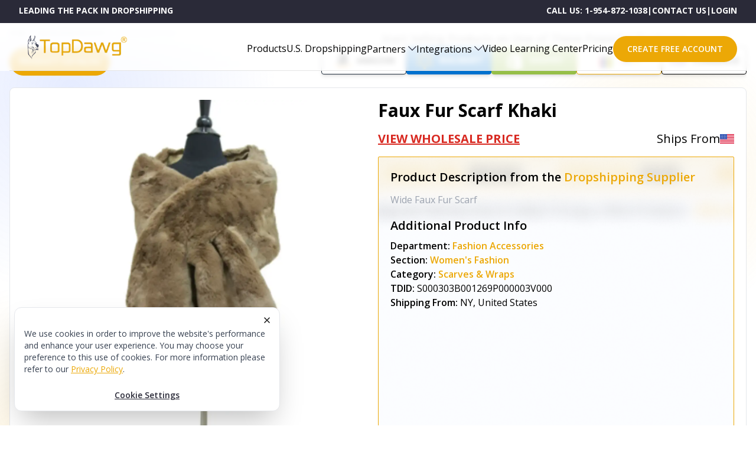

--- FILE ---
content_type: text/css; charset=UTF-8
request_url: https://topdawg.com/_next/static/css/a7f9a6e2059d1837.css
body_size: 17584
content:
@charset "UTF-8";

/*
! tailwindcss v3.1.4 | MIT License | https://tailwindcss.com
*/*,:after,:before{box-sizing:border-box;border:0 solid #e5e7eb}:after,:before{--tw-content:""}html{line-height:1.5;-webkit-text-size-adjust:100%;-moz-tab-size:4;-o-tab-size:4;tab-size:4;font-family:ui-sans-serif,system-ui,-apple-system,BlinkMacSystemFont,Segoe UI,Roboto,Helvetica Neue,Arial,Noto Sans,sans-serif,Apple Color Emoji,Segoe UI Emoji,Segoe UI Symbol,Noto Color Emoji}body{margin:0;line-height:inherit}hr{height:0;color:inherit;border-top-width:1px}abbr:where([title]){-webkit-text-decoration:underline dotted;text-decoration:underline dotted}h1,h2,h3,h4,h5,h6{font-size:inherit;font-weight:inherit}a{text-decoration:inherit}b,strong{font-weight:bolder}code,kbd,pre,samp{font-family:ui-monospace,SFMono-Regular,Menlo,Monaco,Consolas,Liberation Mono,Courier New,monospace;font-size:1em}small{font-size:80%}sub,sup{font-size:75%;line-height:0;position:relative;vertical-align:baseline}sub{bottom:-.25em}sup{top:-.5em}table{text-indent:0;border-color:inherit;border-collapse:collapse}button,input,optgroup,select,textarea{font-family:inherit;font-size:100%;font-weight:inherit;line-height:inherit;color:inherit;margin:0;padding:0}button,select{text-transform:none}[type=button],[type=reset],[type=submit],button{-webkit-appearance:button;background-color:transparent;background-image:none}:-moz-focusring{outline:auto}:-moz-ui-invalid{box-shadow:none}progress{vertical-align:baseline}::-webkit-inner-spin-button,::-webkit-outer-spin-button{height:auto}[type=search]{-webkit-appearance:textfield;outline-offset:-2px}::-webkit-search-decoration{-webkit-appearance:none}::-webkit-file-upload-button{-webkit-appearance:button;font:inherit}summary{display:list-item}blockquote,dd,dl,figure,h1,h2,h3,h4,h5,h6,hr,p,pre{margin:0}fieldset{margin:0}fieldset,legend{padding:0}menu,ol,ul{list-style:none;margin:0;padding:0}textarea{resize:vertical}input::-moz-placeholder,textarea::-moz-placeholder{opacity:1;color:#9ca3af}input::placeholder,textarea::placeholder{opacity:1;color:#9ca3af}[role=button],button{cursor:pointer}:disabled{cursor:default}audio,canvas,embed,iframe,img,object,svg,video{display:block;vertical-align:middle}img,video{max-width:100%;height:auto}*,:after,:before{--tw-border-spacing-x:0;--tw-border-spacing-y:0;--tw-translate-x:0;--tw-translate-y:0;--tw-rotate:0;--tw-skew-x:0;--tw-skew-y:0;--tw-scale-x:1;--tw-scale-y:1;--tw-pan-x: ;--tw-pan-y: ;--tw-pinch-zoom: ;--tw-scroll-snap-strictness:proximity;--tw-ordinal: ;--tw-slashed-zero: ;--tw-numeric-figure: ;--tw-numeric-spacing: ;--tw-numeric-fraction: ;--tw-ring-inset: ;--tw-ring-offset-width:0px;--tw-ring-offset-color:#fff;--tw-ring-color:rgba(59,130,246,.5);--tw-ring-offset-shadow:0 0 #0000;--tw-ring-shadow:0 0 #0000;--tw-shadow:0 0 #0000;--tw-shadow-colored:0 0 #0000;--tw-blur: ;--tw-brightness: ;--tw-contrast: ;--tw-grayscale: ;--tw-hue-rotate: ;--tw-invert: ;--tw-saturate: ;--tw-sepia: ;--tw-drop-shadow: ;--tw-backdrop-blur: ;--tw-backdrop-brightness: ;--tw-backdrop-contrast: ;--tw-backdrop-grayscale: ;--tw-backdrop-hue-rotate: ;--tw-backdrop-invert: ;--tw-backdrop-opacity: ;--tw-backdrop-saturate: ;--tw-backdrop-sepia: }::backdrop{--tw-border-spacing-x:0;--tw-border-spacing-y:0;--tw-translate-x:0;--tw-translate-y:0;--tw-rotate:0;--tw-skew-x:0;--tw-skew-y:0;--tw-scale-x:1;--tw-scale-y:1;--tw-pan-x: ;--tw-pan-y: ;--tw-pinch-zoom: ;--tw-scroll-snap-strictness:proximity;--tw-ordinal: ;--tw-slashed-zero: ;--tw-numeric-figure: ;--tw-numeric-spacing: ;--tw-numeric-fraction: ;--tw-ring-inset: ;--tw-ring-offset-width:0px;--tw-ring-offset-color:#fff;--tw-ring-color:rgba(59,130,246,.5);--tw-ring-offset-shadow:0 0 #0000;--tw-ring-shadow:0 0 #0000;--tw-shadow:0 0 #0000;--tw-shadow-colored:0 0 #0000;--tw-blur: ;--tw-brightness: ;--tw-contrast: ;--tw-grayscale: ;--tw-hue-rotate: ;--tw-invert: ;--tw-saturate: ;--tw-sepia: ;--tw-drop-shadow: ;--tw-backdrop-blur: ;--tw-backdrop-brightness: ;--tw-backdrop-contrast: ;--tw-backdrop-grayscale: ;--tw-backdrop-hue-rotate: ;--tw-backdrop-invert: ;--tw-backdrop-opacity: ;--tw-backdrop-saturate: ;--tw-backdrop-sepia: }.container{width:100%}@media (min-width:640px){.container{max-width:640px}}@media (min-width:768px){.container{max-width:768px}}@media (min-width:1024px){.container{max-width:1024px}}@media (min-width:1280px){.container{max-width:1280px}}@media (min-width:1536px){.container{max-width:1536px}}.sr-only{position:absolute;width:1px;height:1px;padding:0;margin:-1px;overflow:hidden;clip:rect(0,0,0,0);white-space:nowrap;border-width:0}.pointer-events-none{pointer-events:none}.visible{visibility:visible}.\!visible{visibility:visible!important}.invisible{visibility:hidden}.static{position:static}.fixed{position:fixed}.absolute{position:absolute}.relative{position:relative}.inset-0{top:0;bottom:0}.inset-0,.inset-x-0{right:0;left:0}.inset-y-0{top:0;bottom:0}.top-0{top:0}.left-0{left:0}.bottom-0{bottom:0}.bottom-6{bottom:1.5rem}.top-0\.5{top:.125rem}.left-0\.5{left:.125rem}.right-12{right:3rem}.top-1\/2{top:50%}.right-40{right:10rem}.right-0{right:0}.-top-2{top:-.5rem}.right-4{right:1rem}.right-2{right:.5rem}.left-full{left:100%}.right-3{right:.75rem}.top-3{top:.75rem}.bottom-\[-8px\]{bottom:-8px}.-top-10{top:-2.5rem}.-left-10{left:-2.5rem}.left-1\/2{left:50%}.right-full{right:100%}.-left-4{left:-1rem}.-top-3{top:-.75rem}.-right-2{right:-.5rem}.bottom-full{bottom:100%}.bottom-4{bottom:1rem}.top-\[75px\]{top:75px}.top-\[115px\]{top:115px}.top-\[86px\]{top:86px}.z-50{z-index:50}.z-10{z-index:10}.z-40{z-index:40}.z-\[500\]{z-index:500}.z-\[-100\]{z-index:-100}.z-\[30\]{z-index:30}.z-\[-10\]{z-index:-10}.col-span-full{grid-column:1/-1}.m-auto{margin:auto}.m-4{margin:1rem}.m-1\.5{margin:.375rem}.m-1{margin:.25rem}.mx-auto{margin-left:auto;margin-right:auto}.my-2{margin-top:.5rem;margin-bottom:.5rem}.mx-4{margin-left:1rem;margin-right:1rem}.my-1{margin-top:.25rem;margin-bottom:.25rem}.mx-2{margin-left:.5rem;margin-right:.5rem}.my-4{margin-top:1rem;margin-bottom:1rem}.my-5{margin-top:1.25rem;margin-bottom:1.25rem}.mx-6{margin-left:1.5rem;margin-right:1.5rem}.\!my-5{margin-top:1.25rem!important;margin-bottom:1.25rem!important}.my-3{margin-top:.75rem;margin-bottom:.75rem}.my-6{margin-top:1.5rem;margin-bottom:1.5rem}.my-8{margin-top:2rem;margin-bottom:2rem}.mx-32{margin-left:8rem;margin-right:8rem}.my-10{margin-top:2.5rem;margin-bottom:2.5rem}.mx-3{margin-left:.75rem;margin-right:.75rem}.mx-1{margin-left:.25rem;margin-right:.25rem}.mb-16{margin-bottom:4rem}.mt-4{margin-top:1rem}.ml-0{margin-left:0}.mr-1{margin-right:.25rem}.mt-5{margin-top:1.25rem}.ml-3{margin-left:.75rem}.mb-2{margin-bottom:.5rem}.mb-6{margin-bottom:1.5rem}.mt-6{margin-top:1.5rem}.mt-3{margin-top:.75rem}.mt-8{margin-top:2rem}.mb-12{margin-bottom:3rem}.ml-1{margin-left:.25rem}.mb-4{margin-bottom:1rem}.mb-3{margin-bottom:.75rem}.mt-10{margin-top:2.5rem}.mt-14{margin-top:3.5rem}.\!mt-10{margin-top:2.5rem!important}.mt-12{margin-top:3rem}.mt-20{margin-top:5rem}.mt-2{margin-top:.5rem}.mb-5{margin-bottom:1.25rem}.\!mt-\[40px\]{margin-top:40px!important}.\!mb-8{margin-bottom:2rem!important}.ml-2{margin-left:.5rem}.\!mb-0{margin-bottom:0!important}.mb-1{margin-bottom:.25rem}.\!mb-4{margin-bottom:1rem!important}.mb-14{margin-bottom:3.5rem}.\!mt-5{margin-top:1.25rem!important}.mb-0{margin-bottom:0}.mt-36{margin-top:9rem}.mr-2{margin-right:.5rem}.mb-8{margin-bottom:2rem}.mb-10{margin-bottom:2.5rem}.mt-24{margin-top:6rem}.mt-16{margin-top:4rem}.mt-28{margin-top:7rem}.ml-4{margin-left:1rem}.ml-5{margin-left:1.25rem}.mr-12{margin-right:3rem}.mt-1{margin-top:.25rem}.-mb-px{margin-bottom:-1px}.mr-3{margin-right:.75rem}.mt-auto{margin-top:auto}.mb-7{margin-bottom:1.75rem}.\!mt-0{margin-top:0!important}.mb-\[19px\]{margin-bottom:19px}.box-border{box-sizing:border-box}.block{display:block}.inline-block{display:inline-block}.flex{display:flex}.\!flex{display:flex!important}.inline-flex{display:inline-flex}.table{display:table}.grid{display:grid}.contents{display:contents}.hidden{display:none}.aspect-\[15\/12\]{aspect-ratio:15/12}.h-full{height:100%}.h-3{height:.75rem}.h-2{height:.5rem}.h-10{height:2.5rem}.h-12{height:3rem}.h-20{height:5rem}.h-96{height:24rem}.h-60{height:15rem}.h-32{height:8rem}.h-72{height:18rem}.h-4{height:1rem}.h-6{height:1.5rem}.h-5{height:1.25rem}.h-56{height:14rem}.h-14{height:3.5rem}.h-16{height:4rem}.h-\[350px\]{height:350px}.h-screen{height:100vh}.h-px{height:1px}.h-48{height:12rem}.\!h-8{height:2rem!important}.h-1{height:.25rem}.\!h-10{height:2.5rem!important}.h-fit{height:-moz-fit-content;height:fit-content}.h-24{height:6rem}.h-8{height:2rem}.h-1\/4{height:25%}.h-36{height:9rem}.h-\[220px\]{height:220px}.\!h-12{height:3rem!important}.h-\[6rem\]{height:6rem}.\!h-0{height:0!important}.h-64{height:16rem}.\!h-32{height:8rem!important}.max-h-\[75vh\]{max-height:75vh}.max-h-48{max-height:12rem}.max-h-0{max-height:0}.max-h-screen{max-height:100vh}.max-h-\[10000px\]{max-height:10000px}.min-h-\[15rem\]{min-height:15rem}.min-h-full{min-height:100%}.w-full{width:100%}.w-3{width:.75rem}.w-min{width:-moz-min-content;width:min-content}.w-10{width:2.5rem}.w-14{width:3.5rem}.w-1\/3{width:33.333333%}.\!w-full{width:100%!important}.w-56{width:14rem}.w-20{width:5rem}.w-72{width:18rem}.w-3\/4{width:75%}.w-52{width:13rem}.w-32{width:8rem}.w-36{width:9rem}.w-screen{width:100vw}.w-4{width:1rem}.w-6{width:1.5rem}.w-5{width:1.25rem}.w-11{width:2.75rem}.w-fit{width:-moz-fit-content;width:fit-content}.w-12{width:3rem}.w-auto{width:auto}.w-\[170px\]{width:170px}.w-1\/2{width:50%}.\!w-\[24px\]{width:24px!important}.w-\[400px\]{width:400px}.w-\[500px\]{width:500px}.w-48{width:12rem}.\!w-10{width:2.5rem!important}.w-8{width:2rem}.w-64{width:16rem}.w-24{width:6rem}.w-80{width:20rem}.w-\[40rem\]{width:40rem}.w-1\/4{width:25%}.w-16{width:4rem}.w-\[200px\]{width:200px}.w-\[21rem\]{width:21rem}.w-1{width:.25rem}.\!w-72{width:18rem!important}.w-40{width:10rem}.w-96{width:24rem}.min-w-\[20px\]{min-width:20px}.max-w-\[86rem\]{max-width:86rem}.max-w-\[1080px\]{max-width:1080px}.max-w-\[24rem\]{max-width:24rem}.max-w-4xl{max-width:56rem}.max-w-2xl{max-width:42rem}.max-w-fit{max-width:-moz-fit-content;max-width:fit-content}.max-w-\[260px\]{max-width:260px}.max-w-5xl{max-width:64rem}.max-w-3xl{max-width:48rem}.max-w-screen-md{max-width:768px}.max-w-6xl{max-width:72rem}.max-w-xl{max-width:36rem}.max-w-\[500px\]{max-width:500px}.max-w-7xl{max-width:80rem}.flex-1{flex:1 1 0%}.flex-\[4\]{flex:4}.flex-shrink-0,.shrink-0{flex-shrink:0}.shrink{flex-shrink:1}.flex-grow,.grow{flex-grow:1}.grow-0{flex-grow:0}.basis-1\/2{flex-basis:50%}.basis-full{flex-basis:100%}.basis-48{flex-basis:12rem}.border-collapse{border-collapse:collapse}.translate-x-5{--tw-translate-x:1.25rem}.translate-x-0,.translate-x-5{transform:translate(var(--tw-translate-x),var(--tw-translate-y)) rotate(var(--tw-rotate)) skewX(var(--tw-skew-x)) skewY(var(--tw-skew-y)) scaleX(var(--tw-scale-x)) scaleY(var(--tw-scale-y))}.translate-x-0{--tw-translate-x:0px}.-translate-y-1\/2{--tw-translate-y:-50%}.-translate-y-1\/2,.translate-x-\[-100\%\]{transform:translate(var(--tw-translate-x),var(--tw-translate-y)) rotate(var(--tw-rotate)) skewX(var(--tw-skew-x)) skewY(var(--tw-skew-y)) scaleX(var(--tw-scale-x)) scaleY(var(--tw-scale-y))}.translate-x-\[-100\%\]{--tw-translate-x:-100%}.translate-x-full{--tw-translate-x:100%}.-translate-x-1\/2,.translate-x-full{transform:translate(var(--tw-translate-x),var(--tw-translate-y)) rotate(var(--tw-rotate)) skewX(var(--tw-skew-x)) skewY(var(--tw-skew-y)) scaleX(var(--tw-scale-x)) scaleY(var(--tw-scale-y))}.-translate-x-1\/2{--tw-translate-x:-50%}.-translate-y-1\/4{--tw-translate-y:-25%}.-translate-x-full,.-translate-y-1\/4{transform:translate(var(--tw-translate-x),var(--tw-translate-y)) rotate(var(--tw-rotate)) skewX(var(--tw-skew-x)) skewY(var(--tw-skew-y)) scaleX(var(--tw-scale-x)) scaleY(var(--tw-scale-y))}.-translate-x-full{--tw-translate-x:-100%}.rotate-90{--tw-rotate:90deg}.rotate-0,.rotate-90{transform:translate(var(--tw-translate-x),var(--tw-translate-y)) rotate(var(--tw-rotate)) skewX(var(--tw-skew-x)) skewY(var(--tw-skew-y)) scaleX(var(--tw-scale-x)) scaleY(var(--tw-scale-y))}.rotate-0{--tw-rotate:0deg}.rotate-180{--tw-rotate:180deg}.rotate-180,.scale-110{transform:translate(var(--tw-translate-x),var(--tw-translate-y)) rotate(var(--tw-rotate)) skewX(var(--tw-skew-x)) skewY(var(--tw-skew-y)) scaleX(var(--tw-scale-x)) scaleY(var(--tw-scale-y))}.scale-110{--tw-scale-x:1.1;--tw-scale-y:1.1}.-scale-y-100{--tw-scale-y:-1}.-scale-y-100,.transform{transform:translate(var(--tw-translate-x),var(--tw-translate-y)) rotate(var(--tw-rotate)) skewX(var(--tw-skew-x)) skewY(var(--tw-skew-y)) scaleX(var(--tw-scale-x)) scaleY(var(--tw-scale-y))}.cursor-pointer{cursor:pointer}.cursor-not-allowed{cursor:not-allowed}.cursor-zoom-in{cursor:zoom-in}.resize{resize:both}.list-inside{list-style-position:inside}.list-disc{list-style-type:disc}.list-decimal{list-style-type:decimal}.list-none{list-style-type:none}.appearance-none{-webkit-appearance:none;-moz-appearance:none;appearance:none}.grid-cols-1{grid-template-columns:repeat(1,minmax(0,1fr))}.grid-cols-2{grid-template-columns:repeat(2,minmax(0,1fr))}.grid-cols-4{grid-template-columns:repeat(4,minmax(0,1fr))}.grid-cols-3{grid-template-columns:repeat(3,minmax(0,1fr))}.grid-cols-8{grid-template-columns:repeat(8,minmax(0,1fr))}.flex-row{flex-direction:row}.flex-row-reverse{flex-direction:row-reverse}.flex-col{flex-direction:column}.\!flex-col{flex-direction:column!important}.flex-col-reverse{flex-direction:column-reverse}.flex-wrap{flex-wrap:wrap}.flex-nowrap{flex-wrap:nowrap}.items-start{align-items:flex-start}.\!items-start{align-items:flex-start!important}.items-center{align-items:center}.items-stretch{align-items:stretch}.justify-start{justify-content:flex-start}.justify-end{justify-content:flex-end}.\!justify-end{justify-content:flex-end!important}.justify-center{justify-content:center}.\!justify-center{justify-content:center!important}.justify-between{justify-content:space-between}.\!justify-between{justify-content:space-between!important}.justify-around{justify-content:space-around}.gap-4{gap:1rem}.gap-8{gap:2rem}.gap-2{gap:.5rem}.gap-12{gap:3rem}.gap-3{gap:.75rem}.gap-1{gap:.25rem}.gap-6{gap:1.5rem}.\!gap-8{gap:2rem!important}.gap-16{gap:4rem}.gap-0{gap:0}.gap-10{gap:2.5rem}.gap-5{gap:1.25rem}.gap-3\.5{gap:.875rem}.gap-32{gap:8rem}.\!gap-1{gap:.25rem!important}.gap-x-2{-moz-column-gap:.5rem;column-gap:.5rem}.gap-y-1{row-gap:.25rem}.space-x-1>:not([hidden])~:not([hidden]){--tw-space-x-reverse:0;margin-right:calc(.25rem * var(--tw-space-x-reverse));margin-left:calc(.25rem * calc(1 - var(--tw-space-x-reverse)))}.space-y-4>:not([hidden])~:not([hidden]){--tw-space-y-reverse:0;margin-top:calc(1rem * calc(1 - var(--tw-space-y-reverse)));margin-bottom:calc(1rem * var(--tw-space-y-reverse))}.space-y-2>:not([hidden])~:not([hidden]){--tw-space-y-reverse:0;margin-top:calc(.5rem * calc(1 - var(--tw-space-y-reverse)));margin-bottom:calc(.5rem * var(--tw-space-y-reverse))}.space-y-16>:not([hidden])~:not([hidden]){--tw-space-y-reverse:0;margin-top:calc(4rem * calc(1 - var(--tw-space-y-reverse)));margin-bottom:calc(4rem * var(--tw-space-y-reverse))}.space-y-1>:not([hidden])~:not([hidden]){--tw-space-y-reverse:0;margin-top:calc(.25rem * calc(1 - var(--tw-space-y-reverse)));margin-bottom:calc(.25rem * var(--tw-space-y-reverse))}.space-y-3>:not([hidden])~:not([hidden]){--tw-space-y-reverse:0;margin-top:calc(.75rem * calc(1 - var(--tw-space-y-reverse)));margin-bottom:calc(.75rem * var(--tw-space-y-reverse))}.space-y-6>:not([hidden])~:not([hidden]){--tw-space-y-reverse:0;margin-top:calc(1.5rem * calc(1 - var(--tw-space-y-reverse)));margin-bottom:calc(1.5rem * var(--tw-space-y-reverse))}.space-y-5>:not([hidden])~:not([hidden]){--tw-space-y-reverse:0;margin-top:calc(1.25rem * calc(1 - var(--tw-space-y-reverse)));margin-bottom:calc(1.25rem * var(--tw-space-y-reverse))}.space-y-8>:not([hidden])~:not([hidden]){--tw-space-y-reverse:0;margin-top:calc(2rem * calc(1 - var(--tw-space-y-reverse)));margin-bottom:calc(2rem * var(--tw-space-y-reverse))}.space-y-12>:not([hidden])~:not([hidden]){--tw-space-y-reverse:0;margin-top:calc(3rem * calc(1 - var(--tw-space-y-reverse)));margin-bottom:calc(3rem * var(--tw-space-y-reverse))}.space-x-4>:not([hidden])~:not([hidden]){--tw-space-x-reverse:0;margin-right:calc(1rem * var(--tw-space-x-reverse));margin-left:calc(1rem * calc(1 - var(--tw-space-x-reverse)))}.space-x-3>:not([hidden])~:not([hidden]){--tw-space-x-reverse:0;margin-right:calc(.75rem * var(--tw-space-x-reverse));margin-left:calc(.75rem * calc(1 - var(--tw-space-x-reverse)))}.divide-y>:not([hidden])~:not([hidden]){--tw-divide-y-reverse:0;border-top-width:calc(1px * calc(1 - var(--tw-divide-y-reverse)));border-bottom-width:calc(1px * var(--tw-divide-y-reverse))}.divide-x>:not([hidden])~:not([hidden]){--tw-divide-x-reverse:0;border-right-width:calc(1px * var(--tw-divide-x-reverse));border-left-width:calc(1px * calc(1 - var(--tw-divide-x-reverse)))}.divide-gray-100>:not([hidden])~:not([hidden]){--tw-divide-opacity:1;border-color:rgb(243 244 246/var(--tw-divide-opacity))}.divide-gray-200>:not([hidden])~:not([hidden]){--tw-divide-opacity:1;border-color:rgb(229 231 235/var(--tw-divide-opacity))}.self-end{align-self:flex-end}.overflow-auto{overflow:auto}.overflow-hidden{overflow:hidden}.overflow-x-auto{overflow-x:auto}.overflow-y-auto{overflow-y:auto}.overflow-x-hidden{overflow-x:hidden}.overflow-y-hidden{overflow-y:hidden}.truncate{overflow:hidden;white-space:nowrap}.text-ellipsis,.truncate{text-overflow:ellipsis}.whitespace-normal{white-space:normal}.\!whitespace-normal{white-space:normal!important}.whitespace-nowrap{white-space:nowrap}.\!break-words{overflow-wrap:break-word!important}.break-words{overflow-wrap:break-word}.break-all{word-break:break-all}.rounded-xl{border-radius:.75rem}.rounded-full{border-radius:9999px}.\!rounded{border-radius:.25rem!important}.rounded-lg{border-radius:.5rem}.rounded-3xl{border-radius:1.5rem}.rounded-md{border-radius:.375rem}.rounded{border-radius:.25rem}.rounded-2xl{border-radius:1rem}.\!rounded-full{border-radius:9999px!important}.rounded-\[40px\]{border-radius:40px}.\!rounded-md{border-radius:.375rem!important}.rounded-sm{border-radius:.125rem}.rounded-\[24px\]{border-radius:24px}.\!rounded-sm{border-radius:.125rem!important}.rounded-t-3xl{border-top-left-radius:1.5rem;border-top-right-radius:1.5rem}.rounded-t-xl{border-top-left-radius:.75rem;border-top-right-radius:.75rem}.rounded-t-lg{border-top-left-radius:.5rem;border-top-right-radius:.5rem}.\!rounded-t-3xl{border-top-left-radius:1.5rem!important;border-top-right-radius:1.5rem!important}.rounded-b-3xl{border-bottom-right-radius:1.5rem;border-bottom-left-radius:1.5rem}.rounded-r-xl{border-top-right-radius:.75rem;border-bottom-right-radius:.75rem}.rounded-tr-full{border-top-right-radius:9999px}.rounded-br-full{border-bottom-right-radius:9999px}.rounded-br-xl{border-bottom-right-radius:.75rem}.border-2{border-width:2px}.border{border-width:1px}.\!border{border-width:1px!important}.border-4{border-width:4px}.border-8{border-width:8px}.border-b{border-bottom-width:1px}.border-r{border-right-width:1px}.border-b-2{border-bottom-width:2px}.border-t{border-top-width:1px}.border-t-0{border-top-width:0}.border-none{border-style:none}.border-gray-100{--tw-border-opacity:1;border-color:rgb(243 244 246/var(--tw-border-opacity))}.border-white{--tw-border-opacity:1;border-color:rgb(255 255 255/var(--tw-border-opacity))}.border-brandyellow{--tw-border-opacity:1;border-color:rgb(236 168 6/var(--tw-border-opacity))}.border-gray-400{--tw-border-opacity:1;border-color:rgb(156 163 175/var(--tw-border-opacity))}.border-gray-200{--tw-border-opacity:1;border-color:rgb(229 231 235/var(--tw-border-opacity))}.border-brandblue{--tw-border-opacity:1;border-color:rgb(42 42 56/var(--tw-border-opacity))}.border-gray-300{--tw-border-opacity:1;border-color:rgb(209 213 219/var(--tw-border-opacity))}.\!border-gray-300{--tw-border-opacity:1!important;border-color:rgb(209 213 219/var(--tw-border-opacity))!important}.\!border-brandyellow{--tw-border-opacity:1!important;border-color:rgb(236 168 6/var(--tw-border-opacity))!important}.border-black{--tw-border-opacity:1;border-color:rgb(0 0 0/var(--tw-border-opacity))}.border-transparent{border-color:transparent}.border-amber-200{--tw-border-opacity:1;border-color:rgb(253 230 138/var(--tw-border-opacity))}.border-slate-400{--tw-border-opacity:1;border-color:rgb(148 163 184/var(--tw-border-opacity))}.border-brandyellow\/50{border-color:rgba(236,168,6,.5)}.border-blue-900{--tw-border-opacity:1;border-color:rgb(30 58 138/var(--tw-border-opacity))}.border-\[\#eca806\]{--tw-border-opacity:1;border-color:rgb(236 168 6/var(--tw-border-opacity))}.border-\[\#0071CE\]{--tw-border-opacity:1;border-color:rgb(0 113 206/var(--tw-border-opacity))}.border-\[\#96bf48\]{--tw-border-opacity:1;border-color:rgb(150 191 72/var(--tw-border-opacity))}.border-\[\#232F3E\]{--tw-border-opacity:1;border-color:rgb(35 47 62/var(--tw-border-opacity))}.border-white\/25{border-color:hsla(0,0%,100%,.25)}.border-amber-100{--tw-border-opacity:1;border-color:rgb(254 243 199/var(--tw-border-opacity))}.\!border-gray-400{--tw-border-opacity:1!important;border-color:rgb(156 163 175/var(--tw-border-opacity))!important}.\!border-gray-200{--tw-border-opacity:1!important;border-color:rgb(229 231 235/var(--tw-border-opacity))!important}.border-gray-700{--tw-border-opacity:1;border-color:rgb(55 65 81/var(--tw-border-opacity))}.border-gray-500{--tw-border-opacity:1;border-color:rgb(107 114 128/var(--tw-border-opacity))}.\!border-black{--tw-border-opacity:1!important;border-color:rgb(0 0 0/var(--tw-border-opacity))!important}.border-b-slate-600{--tw-border-opacity:1;border-bottom-color:rgb(71 85 105/var(--tw-border-opacity))}.border-b-\[\#E5E5E5\]{--tw-border-opacity:1;border-bottom-color:rgb(229 229 229/var(--tw-border-opacity))}.bg-white{--tw-bg-opacity:1;background-color:rgb(255 255 255/var(--tw-bg-opacity))}.bg-brandyellow{--tw-bg-opacity:1;background-color:rgb(236 168 6/var(--tw-bg-opacity))}.bg-brandyellow\/75{background-color:rgba(236,168,6,.75)}.bg-slate-500{--tw-bg-opacity:1;background-color:rgb(100 116 139/var(--tw-bg-opacity))}.bg-transparent{background-color:transparent}.bg-neutral-100{--tw-bg-opacity:1;background-color:rgb(245 245 245/var(--tw-bg-opacity))}.bg-gray-100{--tw-bg-opacity:1;background-color:rgb(243 244 246/var(--tw-bg-opacity))}.bg-gray-300{--tw-bg-opacity:1;background-color:rgb(209 213 219/var(--tw-bg-opacity))}.bg-brandblue{--tw-bg-opacity:1;background-color:rgb(42 42 56/var(--tw-bg-opacity))}.bg-gray-50{--tw-bg-opacity:1;background-color:rgb(249 250 251/var(--tw-bg-opacity))}.bg-brandyellow\/20{background-color:rgba(236,168,6,.2)}.bg-neutral-200{--tw-bg-opacity:1;background-color:rgb(229 229 229/var(--tw-bg-opacity))}.bg-neutral-500{--tw-bg-opacity:1;background-color:rgb(115 115 115/var(--tw-bg-opacity))}.bg-gray-200\/70{background-color:rgba(229,231,235,.7)}.bg-black\/20{background-color:rgba(0,0,0,.2)}.bg-white\/50{background-color:hsla(0,0%,100%,.5)}.bg-gray-900{--tw-bg-opacity:1;background-color:rgb(17 24 39/var(--tw-bg-opacity))}.\!bg-white{--tw-bg-opacity:1!important;background-color:rgb(255 255 255/var(--tw-bg-opacity))!important}.bg-white\/90{background-color:hsla(0,0%,100%,.9)}.bg-brandyellow\/5{background-color:rgba(236,168,6,.05)}.bg-red-600{--tw-bg-opacity:1;background-color:rgb(220 38 38/var(--tw-bg-opacity))}.bg-slate-100{--tw-bg-opacity:1;background-color:rgb(241 245 249/var(--tw-bg-opacity))}.\!bg-brandyellow{--tw-bg-opacity:1!important;background-color:rgb(236 168 6/var(--tw-bg-opacity))!important}.bg-stone-50{--tw-bg-opacity:1;background-color:rgb(250 250 249/var(--tw-bg-opacity))}.bg-orange-100\/75{background-color:rgba(255,237,213,.75)}.bg-brandyellow-50{--tw-bg-opacity:1;background-color:rgb(255 248 233/var(--tw-bg-opacity))}.\!bg-\[\#0071CE\]{--tw-bg-opacity:1!important;background-color:rgb(0 113 206/var(--tw-bg-opacity))!important}.\!bg-\[\#96bf48\]{--tw-bg-opacity:1!important;background-color:rgb(150 191 72/var(--tw-bg-opacity))!important}.\!bg-\[\#232F3E\]{--tw-bg-opacity:1!important;background-color:rgb(35 47 62/var(--tw-bg-opacity))!important}.bg-amber-50{--tw-bg-opacity:1;background-color:rgb(255 251 235/var(--tw-bg-opacity))}.bg-\[\#ECA806\]{--tw-bg-opacity:1;background-color:rgb(236 168 6/var(--tw-bg-opacity))}.bg-violet-100\/20{background-color:rgba(237,233,254,.2)}.\!bg-transparent{background-color:transparent!important}.bg-black{--tw-bg-opacity:1;background-color:rgb(0 0 0/var(--tw-bg-opacity))}.bg-yellow-300{--tw-bg-opacity:1;background-color:rgb(253 224 71/var(--tw-bg-opacity))}.bg-opacity-25{--tw-bg-opacity:0.25}.bg-opacity-40{--tw-bg-opacity:0.4}.bg-opacity-0{--tw-bg-opacity:0}.bg-gradient-to-t{background-image:linear-gradient(to top,var(--tw-gradient-stops))}.bg-gradient-to-b{background-image:linear-gradient(to bottom,var(--tw-gradient-stops))}.bg-gradient-to-br{background-image:linear-gradient(to bottom right,var(--tw-gradient-stops))}.bg-gradient-to-r{background-image:linear-gradient(to right,var(--tw-gradient-stops))}.\!bg-\[url\(\'\/images\/page\/sing-up\/blur-bg\.png\'\)\]{background-image:url(/images/page/sing-up/blur-bg.png)!important}.from-white\/100{--tw-gradient-from:#fff;--tw-gradient-to:hsla(0,0%,100%,0);--tw-gradient-stops:var(--tw-gradient-from),var(--tw-gradient-to)}.from-\[\#F8FAFC\]{--tw-gradient-from:#f8fafc;--tw-gradient-to:rgba(248,250,252,0);--tw-gradient-stops:var(--tw-gradient-from),var(--tw-gradient-to)}.from-\[\#FFF6E5\]{--tw-gradient-from:#fff6e5;--tw-gradient-to:rgba(255,246,229,0);--tw-gradient-stops:var(--tw-gradient-from),var(--tw-gradient-to)}.from-\[\#ffffff\]{--tw-gradient-from:#fff;--tw-gradient-to:hsla(0,0%,100%,0);--tw-gradient-stops:var(--tw-gradient-from),var(--tw-gradient-to)}.from-\[\#f8d470\]{--tw-gradient-from:#f8d470;--tw-gradient-to:hsla(44,91%,71%,0);--tw-gradient-stops:var(--tw-gradient-from),var(--tw-gradient-to)}.from-amber-50{--tw-gradient-from:#fffbeb;--tw-gradient-to:rgba(255,251,235,0);--tw-gradient-stops:var(--tw-gradient-from),var(--tw-gradient-to)}.from-sky-50{--tw-gradient-from:#f0f9ff;--tw-gradient-to:rgba(240,249,255,0);--tw-gradient-stops:var(--tw-gradient-from),var(--tw-gradient-to)}.from-fuchsia-50{--tw-gradient-from:#fdf4ff;--tw-gradient-to:rgba(253,244,255,0);--tw-gradient-stops:var(--tw-gradient-from),var(--tw-gradient-to)}.from-rose-50{--tw-gradient-from:#fff1f2;--tw-gradient-to:rgba(255,241,242,0);--tw-gradient-stops:var(--tw-gradient-from),var(--tw-gradient-to)}.from-orange-50{--tw-gradient-from:#fff7ed;--tw-gradient-to:rgba(255,247,237,0);--tw-gradient-stops:var(--tw-gradient-from),var(--tw-gradient-to)}.from-lime-50{--tw-gradient-from:#f7fee7;--tw-gradient-to:hsla(78,92%,95%,0);--tw-gradient-stops:var(--tw-gradient-from),var(--tw-gradient-to)}.from-emerald-50{--tw-gradient-from:#ecfdf5;--tw-gradient-to:rgba(236,253,245,0);--tw-gradient-stops:var(--tw-gradient-from),var(--tw-gradient-to)}.from-pink-50{--tw-gradient-from:#fdf2f8;--tw-gradient-to:rgba(253,242,248,0);--tw-gradient-stops:var(--tw-gradient-from),var(--tw-gradient-to)}.from-indigo-50{--tw-gradient-from:#eef2ff;--tw-gradient-to:rgba(238,242,255,0);--tw-gradient-stops:var(--tw-gradient-from),var(--tw-gradient-to)}.from-slate-50{--tw-gradient-from:#f8fafc;--tw-gradient-to:rgba(248,250,252,0);--tw-gradient-stops:var(--tw-gradient-from),var(--tw-gradient-to)}.from-yellow-50{--tw-gradient-from:#fefce8;--tw-gradient-to:hsla(55,92%,95%,0);--tw-gradient-stops:var(--tw-gradient-from),var(--tw-gradient-to)}.from-cyan-50{--tw-gradient-from:#ecfeff;--tw-gradient-to:rgba(236,254,255,0);--tw-gradient-stops:var(--tw-gradient-from),var(--tw-gradient-to)}.from-\[\#1E2A44\]{--tw-gradient-from:#1e2a44;--tw-gradient-to:rgba(30,42,68,0);--tw-gradient-stops:var(--tw-gradient-from),var(--tw-gradient-to)}.from-\[\#fff6e3\]{--tw-gradient-from:#fff6e3;--tw-gradient-to:rgba(255,246,227,0);--tw-gradient-stops:var(--tw-gradient-from),var(--tw-gradient-to)}.from-white\/30{--tw-gradient-from:hsla(0,0%,100%,.3);--tw-gradient-to:hsla(0,0%,100%,0);--tw-gradient-stops:var(--tw-gradient-from),var(--tw-gradient-to)}.from-\[\#2A324B\]\/90{--tw-gradient-from:rgba(42,50,75,.9);--tw-gradient-to:rgba(42,50,75,0);--tw-gradient-stops:var(--tw-gradient-from),var(--tw-gradient-to)}.from-\[\#FFF8E5\]{--tw-gradient-from:#fff8e5;--tw-gradient-to:rgba(255,248,229,0);--tw-gradient-stops:var(--tw-gradient-from),var(--tw-gradient-to)}.from-slate-800{--tw-gradient-from:#1e293b;--tw-gradient-to:rgba(30,41,59,0);--tw-gradient-stops:var(--tw-gradient-from),var(--tw-gradient-to)}.from-\[\#2a324b\]\/\[0\.85\]{--tw-gradient-from:rgba(42,50,75,.85);--tw-gradient-to:rgba(42,50,75,0);--tw-gradient-stops:var(--tw-gradient-from),var(--tw-gradient-to)}.from-\[\#393D4B\]{--tw-gradient-from:#393d4b;--tw-gradient-to:rgba(57,61,75,0);--tw-gradient-stops:var(--tw-gradient-from),var(--tw-gradient-to)}.via-white\/95{--tw-gradient-to:hsla(0,0%,100%,0);--tw-gradient-stops:var(--tw-gradient-from),hsla(0,0%,100%,.95),var(--tw-gradient-to)}.via-\[\#F5F7FA\]{--tw-gradient-to:rgba(245,247,250,0);--tw-gradient-stops:var(--tw-gradient-from),#f5f7fa,var(--tw-gradient-to)}.via-\[\#FDF0D5\]{--tw-gradient-to:hsla(41,91%,91%,0);--tw-gradient-stops:var(--tw-gradient-from),#fdf0d5,var(--tw-gradient-to)}.via-\[\#f8fafc\]{--tw-gradient-to:rgba(248,250,252,0);--tw-gradient-stops:var(--tw-gradient-from),#f8fafc,var(--tw-gradient-to)}.via-\[\#fffdf8\]{--tw-gradient-to:rgba(255,253,248,0);--tw-gradient-stops:var(--tw-gradient-from),#fffdf8,var(--tw-gradient-to)}.via-\[\#3A4261\]\/80{--tw-gradient-to:rgba(58,66,97,0);--tw-gradient-stops:var(--tw-gradient-from),rgba(58,66,97,.8),var(--tw-gradient-to)}.via-\[\#3a4261\]\/\[0\.75\]{--tw-gradient-to:rgba(58,66,97,0);--tw-gradient-stops:var(--tw-gradient-from),rgba(58,66,97,.75),var(--tw-gradient-to)}.to-white\/80{--tw-gradient-to:hsla(0,0%,100%,.8)}.to-\[\#FFFFFF\]{--tw-gradient-to:#fff}.to-\[\#FFFDF8\]{--tw-gradient-to:#fffdf8}.to-\[\#f1f5f9\]{--tw-gradient-to:#f1f5f9}.to-\[\#fff6e3\]{--tw-gradient-to:#fff6e3}.to-white{--tw-gradient-to:#fff}.to-\[\#2C3E66\]{--tw-gradient-to:#2c3e66}.to-\[\#f8f0d8\]{--tw-gradient-to:#f8f0d8}.to-\[\#eca806\]{--tw-gradient-to:#eca806}.to-\[\#ECA806\]\/70{--tw-gradient-to:rgba(236,168,6,.7)}.to-\[\#FFEABF\]{--tw-gradient-to:#ffeabf}.to-slate-700{--tw-gradient-to:#334155}.to-white\/60{--tw-gradient-to:hsla(0,0%,100%,.6)}.to-\[\#55524E\]{--tw-gradient-to:#55524e}.object-contain{-o-object-fit:contain;object-fit:contain}.object-cover{-o-object-fit:cover;object-fit:cover}.object-center{-o-object-position:center;object-position:center}.object-top{-o-object-position:top;object-position:top}.p-4{padding:1rem}.p-2{padding:.5rem}.p-10{padding:2.5rem}.p-8{padding:2rem}.p-6{padding:1.5rem}.p-1{padding:.25rem}.\!p-4{padding:1rem!important}.p-3{padding:.75rem}.p-5{padding:1.25rem}.\!p-0{padding:0!important}.px-4{padding-left:1rem;padding-right:1rem}.py-3{padding-top:.75rem;padding-bottom:.75rem}.py-2{padding-top:.5rem;padding-bottom:.5rem}.px-6{padding-left:1.5rem;padding-right:1.5rem}.px-8{padding-left:2rem;padding-right:2rem}.py-6{padding-top:1.5rem;padding-bottom:1.5rem}.px-11{padding-left:2.75rem;padding-right:2.75rem}.\!px-8{padding-left:2rem!important;padding-right:2rem!important}.py-4{padding-top:1rem;padding-bottom:1rem}.py-0{padding-top:0;padding-bottom:0}.px-2{padding-left:.5rem;padding-right:.5rem}.px-3{padding-left:.75rem;padding-right:.75rem}.px-1{padding-left:.25rem;padding-right:.25rem}.\!px-2{padding-left:.5rem!important;padding-right:.5rem!important}.py-1{padding-top:.25rem;padding-bottom:.25rem}.py-10{padding-top:2.5rem;padding-bottom:2.5rem}.px-3\.5{padding-left:.875rem;padding-right:.875rem}.py-2\.5{padding-top:.625rem;padding-bottom:.625rem}.px-10{padding-left:2.5rem;padding-right:2.5rem}.px-5{padding-left:1.25rem;padding-right:1.25rem}.\!py-2{padding-top:.5rem!important;padding-bottom:.5rem!important}.px-20{padding-left:5rem;padding-right:5rem}.px-7{padding-left:1.75rem;padding-right:1.75rem}.px-0\.5{padding-left:.125rem;padding-right:.125rem}.px-0{padding-left:0;padding-right:0}.pb-8{padding-bottom:2rem}.pb-11{padding-bottom:2.75rem}.pt-2{padding-top:.5rem}.pt-16{padding-top:4rem}.pb-20{padding-bottom:5rem}.pl-4{padding-left:1rem}.pr-12{padding-right:3rem}.pr-1{padding-right:.25rem}.pl-1{padding-left:.25rem}.pt-4{padding-top:1rem}.pr-2{padding-right:.5rem}.pl-5{padding-left:1.25rem}.pb-4{padding-bottom:1rem}.pl-3{padding-left:.75rem}.pt-\[180px\]{padding-top:180px}.pr-4{padding-right:1rem}.pb-2{padding-bottom:.5rem}.pb-6{padding-bottom:1.5rem}.pt-3{padding-top:.75rem}.pb-5{padding-bottom:1.25rem}.pl-16{padding-left:4rem}.pt-10{padding-top:2.5rem}.pr-0{padding-right:0}.pl-0\.5{padding-left:.125rem}.pl-0{padding-left:0}.pb-0{padding-bottom:0}.pl-2{padding-left:.5rem}.pb-16{padding-bottom:4rem}.pt-6{padding-top:1.5rem}.pl-10{padding-left:2.5rem}.text-left{text-align:left}.\!text-left{text-align:left!important}.text-center{text-align:center}.\!text-center{text-align:center!important}.text-right{text-align:right}.text-start{text-align:start}.\!text-start{text-align:start!important}.align-top{vertical-align:top}.align-super{vertical-align:super}.text-sm{font-size:.875rem;line-height:1.25rem}.\!text-xs{font-size:.75rem!important;line-height:1rem!important}.text-2xl{font-size:1.5rem;line-height:2rem}.text-base{font-size:1rem;line-height:1.5rem}.text-xl{font-size:1.25rem}.text-lg,.text-xl{line-height:1.75rem}.text-lg{font-size:1.125rem}.text-xs{font-size:.75rem;line-height:1rem}.text-\[10px\]{font-size:10px}.text-3xl{font-size:1.875rem;line-height:2.25rem}.\!text-sm{font-size:.875rem!important;line-height:1.25rem!important}.\!text-lg{font-size:1.125rem!important}.\!text-lg,.\!text-xl{line-height:1.75rem!important}.\!text-xl{font-size:1.25rem!important}.text-\[15px\]{font-size:15px}.text-6xl{font-size:3.75rem;line-height:1}.text-4xl{font-size:2.25rem;line-height:2.5rem}.text-\[11px\]{font-size:11px}.\!text-4xl{font-size:2.25rem!important;line-height:2.5rem!important}.\!text-base{font-size:1rem!important;line-height:1.5rem!important}.\!text-3xl{font-size:1.875rem!important;line-height:2.25rem!important}.text-5xl{font-size:3rem;line-height:1}.font-bold{font-weight:700}.font-medium{font-weight:500}.font-semibold{font-weight:600}.\!font-bold{font-weight:700!important}.\!font-semibold{font-weight:600!important}.font-normal{font-weight:400}.font-extrabold{font-weight:800}.\!uppercase{text-transform:uppercase!important}.uppercase{text-transform:uppercase}.lowercase{text-transform:lowercase}.capitalize{text-transform:capitalize}.italic{font-style:italic}.leading-relaxed{line-height:1.625}.leading-snug{line-height:1.375}.\!leading-tight{line-height:1.25!important}.leading-tight{line-height:1.25}.leading-8{line-height:2rem}.tracking-wider{letter-spacing:.05em}.tracking-wide{letter-spacing:.025em}.tracking-normal{letter-spacing:0}.tracking-tight{letter-spacing:-.025em}.text-brandyellow{--tw-text-opacity:1;color:rgb(236 168 6/var(--tw-text-opacity))}.text-gray-400{--tw-text-opacity:1;color:rgb(156 163 175/var(--tw-text-opacity))}.text-gray-700{--tw-text-opacity:1;color:rgb(55 65 81/var(--tw-text-opacity))}.text-white{--tw-text-opacity:1;color:rgb(255 255 255/var(--tw-text-opacity))}.\!text-gray-400{--tw-text-opacity:1!important;color:rgb(156 163 175/var(--tw-text-opacity))!important}.text-black{--tw-text-opacity:1;color:rgb(0 0 0/var(--tw-text-opacity))}.text-brandblue{--tw-text-opacity:1;color:rgb(42 42 56/var(--tw-text-opacity))}.text-gray-600{--tw-text-opacity:1;color:rgb(75 85 99/var(--tw-text-opacity))}.text-gray-500{--tw-text-opacity:1;color:rgb(107 114 128/var(--tw-text-opacity))}.text-gray-900{--tw-text-opacity:1;color:rgb(17 24 39/var(--tw-text-opacity))}.text-red-500{--tw-text-opacity:1;color:rgb(239 68 68/var(--tw-text-opacity))}.text-slate-300{--tw-text-opacity:1;color:rgb(203 213 225/var(--tw-text-opacity))}.text-brandred{--tw-text-opacity:1;color:rgb(216 41 33/var(--tw-text-opacity))}.text-gray-800{--tw-text-opacity:1;color:rgb(31 41 55/var(--tw-text-opacity))}.text-blue-900{--tw-text-opacity:1;color:rgb(30 58 138/var(--tw-text-opacity))}.\!text-brandyellow{--tw-text-opacity:1!important;color:rgb(236 168 6/var(--tw-text-opacity))!important}.text-green-600{--tw-text-opacity:1;color:rgb(22 163 74/var(--tw-text-opacity))}.text-blue-600{--tw-text-opacity:1;color:rgb(37 99 235/var(--tw-text-opacity))}.text-slate-500{--tw-text-opacity:1;color:rgb(100 116 139/var(--tw-text-opacity))}.text-slate-900{--tw-text-opacity:1;color:rgb(15 23 42/var(--tw-text-opacity))}.\!text-black{color:rgb(0 0 0/var(--tw-text-opacity))!important}.\!text-black,.\!text-white{--tw-text-opacity:1!important}.\!text-white{color:rgb(255 255 255/var(--tw-text-opacity))!important}.text-neutral-500{--tw-text-opacity:1;color:rgb(115 115 115/var(--tw-text-opacity))}.text-\[\#eca806\]{--tw-text-opacity:1;color:rgb(236 168 6/var(--tw-text-opacity))}.text-\[\#E53238\]{--tw-text-opacity:1;color:rgb(229 50 56/var(--tw-text-opacity))}.text-\[\#0064D2\]{--tw-text-opacity:1;color:rgb(0 100 210/var(--tw-text-opacity))}.text-\[\#F5AF02\]{--tw-text-opacity:1;color:rgb(245 175 2/var(--tw-text-opacity))}.text-\[\#86B817\]{--tw-text-opacity:1;color:rgb(134 184 23/var(--tw-text-opacity))}.text-gray-300{--tw-text-opacity:1;color:rgb(209 213 219/var(--tw-text-opacity))}.text-gray-200{--tw-text-opacity:1;color:rgb(229 231 235/var(--tw-text-opacity))}.text-lime-600{--tw-text-opacity:1;color:rgb(101 163 13/var(--tw-text-opacity))}.text-red-400{--tw-text-opacity:1;color:rgb(248 113 113/var(--tw-text-opacity))}.text-\[\#65A30D\]{--tw-text-opacity:1;color:rgb(101 163 13/var(--tw-text-opacity))}.underline{-webkit-text-decoration-line:underline;text-decoration-line:underline}.placeholder-gray-400::-moz-placeholder{--tw-placeholder-opacity:1;color:rgb(156 163 175/var(--tw-placeholder-opacity))}.placeholder-gray-400::placeholder{--tw-placeholder-opacity:1;color:rgb(156 163 175/var(--tw-placeholder-opacity))}.accent-\[\#C18A05\]{accent-color:#c18a05}.opacity-50{opacity:.5}.opacity-100{opacity:1}.opacity-0{opacity:0}.\!opacity-50{opacity:.5!important}.\!opacity-100{opacity:1!important}.opacity-75{opacity:.75}.opacity-20{opacity:.2}.\!opacity-0{opacity:0!important}.opacity-90{opacity:.9}.opacity-60{opacity:.6}.shadow-sm{--tw-shadow:0 1px 2px 0 rgba(0,0,0,.05);--tw-shadow-colored:0 1px 2px 0 var(--tw-shadow-color)}.shadow-sm,.shadow-xl{box-shadow:var(--tw-ring-offset-shadow,0 0 #0000),var(--tw-ring-shadow,0 0 #0000),var(--tw-shadow)}.shadow-xl{--tw-shadow:0 20px 25px -5px rgba(0,0,0,.1),0 8px 10px -6px rgba(0,0,0,.1);--tw-shadow-colored:0 20px 25px -5px var(--tw-shadow-color),0 8px 10px -6px var(--tw-shadow-color)}.shadow-md{--tw-shadow:0 4px 6px -1px rgba(0,0,0,.1),0 2px 4px -2px rgba(0,0,0,.1);--tw-shadow-colored:0 4px 6px -1px var(--tw-shadow-color),0 2px 4px -2px var(--tw-shadow-color)}.shadow-2xl,.shadow-md{box-shadow:var(--tw-ring-offset-shadow,0 0 #0000),var(--tw-ring-shadow,0 0 #0000),var(--tw-shadow)}.shadow-2xl{--tw-shadow:0 25px 50px -12px rgba(0,0,0,.25);--tw-shadow-colored:0 25px 50px -12px var(--tw-shadow-color)}.shadow{--tw-shadow:0 1px 3px 0 rgba(0,0,0,.1),0 1px 2px -1px rgba(0,0,0,.1);--tw-shadow-colored:0 1px 3px 0 var(--tw-shadow-color),0 1px 2px -1px var(--tw-shadow-color)}.shadow,.shadow-lg{box-shadow:var(--tw-ring-offset-shadow,0 0 #0000),var(--tw-ring-shadow,0 0 #0000),var(--tw-shadow)}.shadow-lg{--tw-shadow:0 10px 15px -3px rgba(0,0,0,.1),0 4px 6px -4px rgba(0,0,0,.1);--tw-shadow-colored:0 10px 15px -3px var(--tw-shadow-color),0 4px 6px -4px var(--tw-shadow-color)}.shadow-\[0_12px_28px_rgba\(0\2c 0\2c 0\2c 0\.25\)\]{--tw-shadow:0 12px 28px rgba(0,0,0,.25);--tw-shadow-colored:0 12px 28px var(--tw-shadow-color);box-shadow:var(--tw-ring-offset-shadow,0 0 #0000),var(--tw-ring-shadow,0 0 #0000),var(--tw-shadow)}.shadow-neutral-700\/25{--tw-shadow-color:rgba(64,64,64,.25);--tw-shadow:var(--tw-shadow-colored)}.shadow-brandyellow\/25{--tw-shadow-color:rgba(236,168,6,.25);--tw-shadow:var(--tw-shadow-colored)}.shadow-neutral-500\/30{--tw-shadow-color:hsla(0,0%,45%,.3);--tw-shadow:var(--tw-shadow-colored)}.shadow-gray-200{--tw-shadow-color:#e5e7eb;--tw-shadow:var(--tw-shadow-colored)}.outline-none{outline:2px solid transparent;outline-offset:2px}.outline{outline-style:solid}.outline-offset-\[-1px\]{outline-offset:-1px}.outline-brandyellow{outline-color:#eca806}.blur{--tw-blur:blur(8px)}.blur,.blur-3xl{filter:var(--tw-blur) var(--tw-brightness) var(--tw-contrast) var(--tw-grayscale) var(--tw-hue-rotate) var(--tw-invert) var(--tw-saturate) var(--tw-sepia) var(--tw-drop-shadow)}.blur-3xl{--tw-blur:blur(64px)}.filter{filter:var(--tw-blur) var(--tw-brightness) var(--tw-contrast) var(--tw-grayscale) var(--tw-hue-rotate) var(--tw-invert) var(--tw-saturate) var(--tw-sepia) var(--tw-drop-shadow)}.backdrop-blur-sm{--tw-backdrop-blur:blur(4px)}.backdrop-blur-\[14px\],.backdrop-blur-sm{backdrop-filter:var(--tw-backdrop-blur) var(--tw-backdrop-brightness) var(--tw-backdrop-contrast) var(--tw-backdrop-grayscale) var(--tw-backdrop-hue-rotate) var(--tw-backdrop-invert) var(--tw-backdrop-opacity) var(--tw-backdrop-saturate) var(--tw-backdrop-sepia)}.backdrop-blur-\[14px\]{--tw-backdrop-blur:blur(14px)}.transition{transition-property:color,background-color,border-color,fill,stroke,opacity,box-shadow,transform,filter,backdrop-filter,-webkit-text-decoration-color;transition-property:color,background-color,border-color,text-decoration-color,fill,stroke,opacity,box-shadow,transform,filter,backdrop-filter;transition-property:color,background-color,border-color,text-decoration-color,fill,stroke,opacity,box-shadow,transform,filter,backdrop-filter,-webkit-text-decoration-color;transition-timing-function:cubic-bezier(.4,0,.2,1);transition-duration:.15s}.transition-\[max-height\]{transition-property:max-height;transition-timing-function:cubic-bezier(.4,0,.2,1);transition-duration:.15s}.transition-all{transition-property:all;transition-timing-function:cubic-bezier(.4,0,.2,1);transition-duration:.15s}.transition-transform{transition-property:transform;transition-timing-function:cubic-bezier(.4,0,.2,1);transition-duration:.15s}.transition-\[max-height\2c opacity\2c padding\]{transition-property:max-height,opacity,padding;transition-timing-function:cubic-bezier(.4,0,.2,1);transition-duration:.15s}.transition-colors{transition-property:color,background-color,border-color,fill,stroke,-webkit-text-decoration-color;transition-property:color,background-color,border-color,text-decoration-color,fill,stroke;transition-property:color,background-color,border-color,text-decoration-color,fill,stroke,-webkit-text-decoration-color;transition-timing-function:cubic-bezier(.4,0,.2,1);transition-duration:.15s}.transition-\[left\2c transform\]{transition-property:left,transform;transition-timing-function:cubic-bezier(.4,0,.2,1);transition-duration:.15s}.transition-opacity{transition-property:opacity;transition-timing-function:cubic-bezier(.4,0,.2,1);transition-duration:.15s}.transition-shadow{transition-property:box-shadow;transition-timing-function:cubic-bezier(.4,0,.2,1);transition-duration:.15s}.transition-\[width\2c right\]{transition-property:width,right;transition-timing-function:cubic-bezier(.4,0,.2,1);transition-duration:.15s}.transition-\[opacity\]{transition-property:opacity;transition-timing-function:cubic-bezier(.4,0,.2,1);transition-duration:.15s}.transition-\[height\]{transition-property:height;transition-timing-function:cubic-bezier(.4,0,.2,1);transition-duration:.15s}.transition-\[height\2c margin\]{transition-property:height,margin;transition-timing-function:cubic-bezier(.4,0,.2,1);transition-duration:.15s}.duration-300{transition-duration:.3s}.duration-200{transition-duration:.2s}.duration-75{transition-duration:75ms}.duration-150{transition-duration:.15s}.duration-500{transition-duration:.5s}.ease-in-out{transition-timing-function:cubic-bezier(.4,0,.2,1)}.line-clamp-2{-webkit-line-clamp:2}.line-clamp-2,.line-clamp-3{overflow:hidden;display:-webkit-box;-webkit-box-orient:vertical}.line-clamp-3{-webkit-line-clamp:3}.top-neg-4{top:-.4rem;position:relative}::-webkit-scrollbar{width:7px}::-webkit-scrollbar-track{background:#f1f1f1}::-webkit-scrollbar-thumb,::-webkit-scrollbar-thumb:hover{background:#eca806}header .header-menu:after{display:block;content:"";border-bottom:3px solid #2a2a38;transform:scaleX(0);transition:transform .25s ease-in-out}header .header-menu:hover:after{transform:scaleX(1)}.top-header a:after{display:block;content:"";border-bottom:3px solid #fff;transform:scaleX(0);transition:transform .25s ease-in-out}.top-header a:hover:after{transform:scaleX(1)}.blur-bg{background-image:url(/_next/static/media/blur-bg.89f967ce.png);background-repeat:no-repeat;background-size:cover}span.iiz__btn.iiz__hint{display:none}.product-container{padding:20px;max-width:1500px;margin:0 auto}.product-thumbnail-border{border:1px solid #d2d2d2!important}.product-thumbnail-border:hover,.selected-product-thumbnail-border{border:2px solid #eca806!important}.product-thumbnail{-o-object-fit:contain;object-fit:contain;cursor:pointer}.product-not-found{display:flex;justify-content:center;align-items:center;height:calc(100vh - 80px)}.product-thumbnails .slick-slide{width:auto!important}.product-thumbnails .slick-track{display:flex!important;justify-content:center!important}.ri .slick-slide,.ri .slick-slide>div{height:390px!important}.ri .slick-prev{left:-39px!important}.vl-ri .slick-prev{left:-40px!important}.main-image-slider .slick-next:before,.main-image-slider .slick-prev:before{font-size:0!important}.main-image-slider .slick-next,.main-image-slider .slick-prev{top:60%!important}.related-image-slider .slick-next:before,.related-image-slider .slick-prev:before{font-size:0!important;top:50%!important}.variants-block{max-height:200px;overflow:auto}.not-login-right-block{min-height:610px}.home-slider .slick-list{overflow:visible}.slick-prev{z-index:1;left:-15px!important}.slick-next{right:-20px!important}.slick-next:before,.slick-prev:before{color:#eca806!important}.text-10{font-size:10px!important}.select-width{width:270px}.react-dropdown-select{border-radius:10px!important}.react-dropdown-select-input{display:none!important}.react-dropdown-select-item-selected{background:#eca806!important}.react-dropdown-select-item:hover{background:#fff1d0!important;color:gray!important}.react-dropdown-select-option{background:#37415180!important}body,html{padding:0;margin:0;font-family:Open Sans,sans-serif;overflow-x:hidden}a{color:inherit;text-decoration:none}*{box-sizing:border-box}html{z-index:-1000;background-color:#fff;background-image:radial-gradient(350px at top 150px left 120px,#3265ff20,transparent),radial-gradient(300px at bottom 300px left 70px,#eca70620,transparent),radial-gradient(150px at bottom 40px left 1000px,#3265ff20,transparent),radial-gradient(350px at bottom 250px right 550px,#3265ff20,transparent),radial-gradient(250px at top 300px right 170px,#eca70620,transparent),radial-gradient(150px at bottom 300px right 170px,#3265ff20,transparent),radial-gradient(350px at bottom -150px left 120px,#3265ff20,transparent),radial-gradient(150px at top -40px left 1000px,#3265ff20,transparent),radial-gradient(350px at top -250px right 550px,#3265ff20,transparent);background-size:100% 1080px;background-repeat:repeat}.about-para{margin-right:15px}table.custom-content{padding:10px;display:flex;justify-content:center;padding:8px}tr.custom-row td span{font-weight:400}tr.custom-row td{font-size:10px}.desclaimer{font-size:8px}input[type=checkbox]{line-height:normal;width:18px;height:18px}@media screen and (max-width:728px){.select-width{width:210px}}@media screen and (max-width:768px){.custom-select{width:100%!important}}@media screen and (min-width:768px){.product-thumbnails .slick-track{gap:25px}}@media screen and (min-width:1024px){.breadcrumb-password-reset{top:11%;left:20%;position:relative;margin-bottom:12px}}@media only screen and (min-width:1440px){.testimonial-sec{margin-left:11rem;margin-right:11rem}}@media only screen and (min-width:1280px){.testimonial-sec{margin-left:5rem;margin-right:5rem}}@media only screen and (min-width:1024px){.testimonial-sec{margin-left:3rem;margin-right:3rem}}.width-1200{width:1200px}.width-1400{width:1400px}.custom-slider{width:100%}.custom-slider .slick-prev{left:-10px!important}.custom-slider .slick-next{right:10px!important}.custom-slider .slick-next:before,.custom-slider .slick-prev:before{font-size:0}.integration-popup{display:none}.integration-menu:hover .integration-popup{display:grid}.down-rotate-180,.integration-menu .downArrow{transform:rotate(180deg);transition-timing-function:cubic-bezier(.4,0,.2,1);transition-duration:.15s}.down-rotate-0,.integration-menu:hover .downArrow{transform:rotate(0deg);transition-timing-function:cubic-bezier(.4,0,.2,1);transition-duration:.15s}.brand-yellow-filter{filter:sepia(1) saturate(5) hue-rotate(-45deg) brightness(1.2)}.white-filter:hover img{filter:brightness(0) invert(1)!important}.filter-black img{filter:brightness(0)}.loader-container{position:relative;height:200px;width:200px}.loader-container svg{position:absolute}.spinner{animation:rotator 1.4s cubic-bezier(.645,.045,.355,1) infinite}.loader-dog{left:10px;bottom:10px;width:186px;height:auto}@keyframes rotator{0%{transform:rotate(0deg)}to{transform:rotate(270deg)}}.path{stroke-dasharray:622;stroke-dashoffset:0;transform-origin:center;stroke:#fcb316;animation:dash 1.4s ease-in-out infinite}@keyframes dash{0%{stroke-dashoffset:622}50%{stroke-dashoffset:622/4;transform:rotate(135deg)}to{transform:rotate(450deg)}}.wistia_channel .wistia_thumbnail,.wistia_channel img{width:100%!important;height:auto!important;-o-object-fit:contain!important;object-fit:contain!important}.wistia_channel{min-height:auto!important}.w-gallery-view__hero-content-wrapper{min-height:auto!important;min-width:auto!important}.after\:absolute:after{content:var(--tw-content);position:absolute}.after\:top-\[2px\]:after{content:var(--tw-content);top:2px}.after\:left-\[2px\]:after{content:var(--tw-content);left:2px}.after\:h-5:after{content:var(--tw-content);height:1.25rem}.after\:w-5:after{content:var(--tw-content);width:1.25rem}.after\:rounded-full:after{content:var(--tw-content);border-radius:9999px}.after\:border:after{content:var(--tw-content);border-width:1px}.after\:border-gray-300:after{content:var(--tw-content);--tw-border-opacity:1;border-color:rgb(209 213 219/var(--tw-border-opacity))}.after\:bg-white:after{content:var(--tw-content);--tw-bg-opacity:1;background-color:rgb(255 255 255/var(--tw-bg-opacity))}.after\:transition-all:after{content:var(--tw-content);transition-property:all;transition-timing-function:cubic-bezier(.4,0,.2,1);transition-duration:.15s}.after\:content-\[\'\'\]:after{--tw-content:"";content:var(--tw-content)}.odd\:bg-gray-100:nth-child(odd){--tw-bg-opacity:1;background-color:rgb(243 244 246/var(--tw-bg-opacity))}.hover\:-translate-y-3:hover{--tw-translate-y:-0.75rem}.hover\:-translate-y-1:hover,.hover\:-translate-y-3:hover{transform:translate(var(--tw-translate-x),var(--tw-translate-y)) rotate(var(--tw-rotate)) skewX(var(--tw-skew-x)) skewY(var(--tw-skew-y)) scaleX(var(--tw-scale-x)) scaleY(var(--tw-scale-y))}.hover\:-translate-y-1:hover{--tw-translate-y:-0.25rem}.hover\:scale-105:hover,.hover\:scale-\[1\.05\]:hover{--tw-scale-x:1.05;--tw-scale-y:1.05;transform:translate(var(--tw-translate-x),var(--tw-translate-y)) rotate(var(--tw-rotate)) skewX(var(--tw-skew-x)) skewY(var(--tw-skew-y)) scaleX(var(--tw-scale-x)) scaleY(var(--tw-scale-y))}.hover\:border:hover{border-width:1px}.hover\:border-brandyellow:hover{--tw-border-opacity:1;border-color:rgb(236 168 6/var(--tw-border-opacity))}.hover\:border-blue-200:hover{--tw-border-opacity:1;border-color:rgb(191 219 254/var(--tw-border-opacity))}.hover\:\!border-brandyellow:hover{--tw-border-opacity:1!important;border-color:rgb(236 168 6/var(--tw-border-opacity))!important}.hover\:border-gray-300:hover{--tw-border-opacity:1;border-color:rgb(209 213 219/var(--tw-border-opacity))}.hover\:bg-gray-50:hover{--tw-bg-opacity:1;background-color:rgb(249 250 251/var(--tw-bg-opacity))}.hover\:bg-gray-400:hover{--tw-bg-opacity:1;background-color:rgb(156 163 175/var(--tw-bg-opacity))}.hover\:bg-gray-100:hover{--tw-bg-opacity:1;background-color:rgb(243 244 246/var(--tw-bg-opacity))}.hover\:bg-yellow-500:hover{--tw-bg-opacity:1;background-color:rgb(234 179 8/var(--tw-bg-opacity))}.hover\:bg-brandyellow:hover{--tw-bg-opacity:1;background-color:rgb(236 168 6/var(--tw-bg-opacity))}.hover\:bg-brandyellow\/20:hover{background-color:rgba(236,168,6,.2)}.hover\:bg-gray-200:hover{--tw-bg-opacity:1;background-color:rgb(229 231 235/var(--tw-bg-opacity))}.hover\:bg-white:hover{--tw-bg-opacity:1;background-color:rgb(255 255 255/var(--tw-bg-opacity))}.hover\:\!bg-brandyellow:hover{--tw-bg-opacity:1!important;background-color:rgb(236 168 6/var(--tw-bg-opacity))!important}.hover\:bg-neutral-700:hover{--tw-bg-opacity:1;background-color:rgb(64 64 64/var(--tw-bg-opacity))}.hover\:text-brandyellow:hover{--tw-text-opacity:1;color:rgb(236 168 6/var(--tw-text-opacity))}.hover\:text-gray-700:hover{--tw-text-opacity:1;color:rgb(55 65 81/var(--tw-text-opacity))}.hover\:\!text-white:hover{--tw-text-opacity:1!important;color:rgb(255 255 255/var(--tw-text-opacity))!important}.hover\:text-white:hover{--tw-text-opacity:1;color:rgb(255 255 255/var(--tw-text-opacity))}.hover\:text-black:hover{--tw-text-opacity:1;color:rgb(0 0 0/var(--tw-text-opacity))}.hover\:underline:hover{-webkit-text-decoration-line:underline;text-decoration-line:underline}.hover\:underline-offset-4:hover{text-underline-offset:4px}.hover\:opacity-90:hover{opacity:.9}.hover\:shadow-md:hover{--tw-shadow:0 4px 6px -1px rgba(0,0,0,.1),0 2px 4px -2px rgba(0,0,0,.1);--tw-shadow-colored:0 4px 6px -1px var(--tw-shadow-color),0 2px 4px -2px var(--tw-shadow-color)}.hover\:shadow-lg:hover,.hover\:shadow-md:hover{box-shadow:var(--tw-ring-offset-shadow,0 0 #0000),var(--tw-ring-shadow,0 0 #0000),var(--tw-shadow)}.hover\:shadow-lg:hover{--tw-shadow:0 10px 15px -3px rgba(0,0,0,.1),0 4px 6px -4px rgba(0,0,0,.1);--tw-shadow-colored:0 10px 15px -3px var(--tw-shadow-color),0 4px 6px -4px var(--tw-shadow-color)}.hover\:shadow-xl:hover{--tw-shadow:0 20px 25px -5px rgba(0,0,0,.1),0 8px 10px -6px rgba(0,0,0,.1);--tw-shadow-colored:0 20px 25px -5px var(--tw-shadow-color),0 8px 10px -6px var(--tw-shadow-color)}.hover\:shadow-2xl:hover,.hover\:shadow-xl:hover{box-shadow:var(--tw-ring-offset-shadow,0 0 #0000),var(--tw-ring-shadow,0 0 #0000),var(--tw-shadow)}.hover\:shadow-2xl:hover{--tw-shadow:0 25px 50px -12px rgba(0,0,0,.25);--tw-shadow-colored:0 25px 50px -12px var(--tw-shadow-color)}.hover\:shadow-\[0_25px_60px_rgba\(236\2c 168\2c 6\2c 0\.6\)\]:hover{--tw-shadow:0 25px 60px rgba(236,168,6,.6);--tw-shadow-colored:0 25px 60px var(--tw-shadow-color);box-shadow:var(--tw-ring-offset-shadow,0 0 #0000),var(--tw-ring-shadow,0 0 #0000),var(--tw-shadow)}.hover\:shadow-brandyellow\/25:hover{--tw-shadow-color:rgba(236,168,6,.25);--tw-shadow:var(--tw-shadow-colored)}.hover\:shadow-amber-100:hover{--tw-shadow-color:#fef3c7;--tw-shadow:var(--tw-shadow-colored)}.hover\:shadow-brandyellow\/30:hover{--tw-shadow-color:rgba(236,168,6,.3);--tw-shadow:var(--tw-shadow-colored)}.hover\:shadow-brandyellow\/20:hover{--tw-shadow-color:rgba(236,168,6,.2);--tw-shadow:var(--tw-shadow-colored)}.focus\:border-brandyellow:focus{--tw-border-opacity:1;border-color:rgb(236 168 6/var(--tw-border-opacity))}.focus\:bg-white:focus{--tw-bg-opacity:1;background-color:rgb(255 255 255/var(--tw-bg-opacity))}.focus\:outline-none:focus{outline:2px solid transparent;outline-offset:2px}.focus\:ring:focus{--tw-ring-offset-shadow:var(--tw-ring-inset) 0 0 0 var(--tw-ring-offset-width) var(--tw-ring-offset-color);--tw-ring-shadow:var(--tw-ring-inset) 0 0 0 calc(3px + var(--tw-ring-offset-width)) var(--tw-ring-color);box-shadow:var(--tw-ring-offset-shadow),var(--tw-ring-shadow),var(--tw-shadow,0 0 #0000)}.focus\:ring-indigo-300:focus{--tw-ring-opacity:1;--tw-ring-color:rgb(165 180 252/var(--tw-ring-opacity))}.focus-visible\:outline-none:focus-visible{outline:2px solid transparent;outline-offset:2px}.focus-visible\:ring:focus-visible{--tw-ring-offset-shadow:var(--tw-ring-inset) 0 0 0 var(--tw-ring-offset-width) var(--tw-ring-offset-color);--tw-ring-shadow:var(--tw-ring-inset) 0 0 0 calc(3px + var(--tw-ring-offset-width)) var(--tw-ring-color);box-shadow:var(--tw-ring-offset-shadow),var(--tw-ring-shadow),var(--tw-shadow,0 0 #0000)}.focus-visible\:ring-indigo-300:focus-visible{--tw-ring-opacity:1;--tw-ring-color:rgb(165 180 252/var(--tw-ring-opacity))}.group:hover .group-hover\:text-brandyellow{--tw-text-opacity:1;color:rgb(236 168 6/var(--tw-text-opacity))}.group:hover .group-hover\:opacity-100{opacity:1}.peer:checked~.peer-checked\:bg-brandyellow{--tw-bg-opacity:1;background-color:rgb(236 168 6/var(--tw-bg-opacity))}.peer:checked~.peer-checked\:after\:translate-x-full:after{content:var(--tw-content);--tw-translate-x:100%;transform:translate(var(--tw-translate-x),var(--tw-translate-y)) rotate(var(--tw-rotate)) skewX(var(--tw-skew-x)) skewY(var(--tw-skew-y)) scaleX(var(--tw-scale-x)) scaleY(var(--tw-scale-y))}.peer:checked~.peer-checked\:after\:border-white:after{content:var(--tw-content);--tw-border-opacity:1;border-color:rgb(255 255 255/var(--tw-border-opacity))}.peer:focus~.peer-focus\:outline-none{outline:2px solid transparent;outline-offset:2px}.peer:focus~.peer-focus\:ring-4{--tw-ring-offset-shadow:var(--tw-ring-inset) 0 0 0 var(--tw-ring-offset-width) var(--tw-ring-offset-color);--tw-ring-shadow:var(--tw-ring-inset) 0 0 0 calc(4px + var(--tw-ring-offset-width)) var(--tw-ring-color);box-shadow:var(--tw-ring-offset-shadow),var(--tw-ring-shadow),var(--tw-shadow,0 0 #0000)}.peer:focus~.peer-focus\:ring-orange-200{--tw-ring-opacity:1;--tw-ring-color:rgb(254 215 170/var(--tw-ring-opacity))}[dir=rtl] .rtl\:text-right{text-align:right}@media (prefers-color-scheme:dark){.dark\:border-gray-700{--tw-border-opacity:1;border-color:rgb(55 65 81/var(--tw-border-opacity))}.dark\:text-gray-400{--tw-text-opacity:1;color:rgb(156 163 175/var(--tw-text-opacity))}}@media (min-width:640px){.sm\:inline{display:inline}.sm\:w-auto{width:auto}.sm\:w-40{width:10rem}.sm\:\!w-full{width:100%!important}.sm\:grid-cols-2{grid-template-columns:repeat(2,minmax(0,1fr))}.sm\:grid-cols-3{grid-template-columns:repeat(3,minmax(0,1fr))}.sm\:flex-row{flex-direction:row}.sm\:items-center{align-items:center}.sm\:rounded-lg{border-radius:.5rem}.sm\:px-8{padding-left:2rem;padding-right:2rem}.sm\:text-4xl{font-size:2.25rem;line-height:2.5rem}.sm\:text-base{font-size:1rem;line-height:1.5rem}}@media (min-width:768px){.md\:left-6{left:1.5rem}.md\:top-\[40px\]{top:40px}.md\:m-auto{margin:auto}.md\:mx-5{margin-right:1.25rem}.md\:ml-5,.md\:mx-5{margin-left:1.25rem}.md\:mt-0{margin-top:0}.md\:mt-5{margin-top:1.25rem}.md\:mt-8{margin-top:2rem}.md\:mb-5{margin-bottom:1.25rem}.md\:mb-0{margin-bottom:0}.md\:mb-6{margin-bottom:1.5rem}.md\:block{display:block}.md\:flex{display:flex}.md\:hidden{display:none}.md\:h-\[410px\]{height:410px}.md\:h-8{height:2rem}.md\:w-20{width:5rem}.md\:w-max{width:-moz-max-content;width:max-content}.md\:w-11\/12{width:91.666667%}.md\:w-\[450px\]{width:450px}.md\:\!w-64{width:16rem!important}.md\:w-\[700px\]{width:700px}.md\:w-80{width:20rem}.md\:w-52{width:13rem}.md\:\!w-max{width:-moz-max-content!important;width:max-content!important}.md\:w-auto{width:auto}.md\:w-2\/3{width:66.666667%}.md\:\!w-fit{width:-moz-fit-content!important;width:fit-content!important}.md\:w-3\/4{width:75%}.md\:w-56{width:14rem}.md\:\!w-56{width:14rem!important}.md\:\!w-auto{width:auto!important}.md\:w-fit{width:-moz-fit-content;width:fit-content}.md\:w-60{width:15rem}.md\:\!w-60{width:15rem!important}.md\:\!w-36{width:9rem!important}.md\:w-32{width:8rem}.md\:\!w-72{width:18rem!important}.md\:w-2\/5{width:40%}.md\:grid-cols-2{grid-template-columns:repeat(2,minmax(0,1fr))}.md\:grid-cols-3{grid-template-columns:repeat(3,minmax(0,1fr))}.md\:grid-cols-4{grid-template-columns:repeat(4,minmax(0,1fr))}.md\:flex-row{flex-direction:row}.md\:items-center{align-items:center}.md\:justify-start{justify-content:flex-start}.md\:justify-between{justify-content:space-between}.md\:gap-4{gap:1rem}.md\:gap-8{gap:2rem}.md\:gap-1{gap:.25rem}.md\:p-6{padding:1.5rem}.md\:p-4{padding:1rem}.md\:p-0{padding:0}.md\:px-8{padding-left:2rem;padding-right:2rem}.md\:pb-8{padding-bottom:2rem}.md\:pb-4{padding-bottom:1rem}.md\:text-center{text-align:center}.md\:text-start{text-align:start}.md\:text-base{font-size:1rem;line-height:1.5rem}.md\:text-lg{font-size:1.125rem;line-height:1.75rem}.md\:text-sm{font-size:.875rem;line-height:1.25rem}.md\:text-xl{font-size:1.25rem;line-height:1.75rem}.md\:text-3xl{font-size:1.875rem;line-height:2.25rem}.md\:text-4xl{font-size:2.25rem;line-height:2.5rem}}@media (min-width:1024px){.lg\:not-sr-only{position:static;width:auto;height:auto;padding:0;margin:0;overflow:visible;clip:auto;white-space:normal}.lg\:pointer-events-auto{pointer-events:auto}.lg\:absolute{position:absolute}.lg\:relative{position:relative}.lg\:right-40{right:10rem}.lg\:bottom-\[-8px\]{bottom:-8px}.lg\:right-\[inherit\]{right:inherit}.lg\:m-0{margin:0}.lg\:mx-auto{margin-left:auto;margin-right:auto}.lg\:my-0{margin-top:0;margin-bottom:0}.lg\:my-6{margin-top:1.5rem;margin-bottom:1.5rem}.lg\:my-10{margin-top:2.5rem;margin-bottom:2.5rem}.lg\:mx-60{margin-left:15rem;margin-right:15rem}.lg\:mx-32{margin-left:8rem;margin-right:8rem}.lg\:mx-4{margin-left:1rem;margin-right:1rem}.lg\:mr-2{margin-right:.5rem}.lg\:mt-8{margin-top:2rem}.lg\:mt-2{margin-top:.5rem}.lg\:\!mt-0{margin-top:0!important}.lg\:mt-3{margin-top:.75rem}.lg\:mb-4{margin-bottom:1rem}.lg\:ml-96{margin-left:24rem}.lg\:mt-9{margin-top:2.25rem}.lg\:mb-16{margin-bottom:4rem}.lg\:ml-auto{margin-left:auto}.lg\:mt-32{margin-top:8rem}.lg\:mb-0{margin-bottom:0}.lg\:mb-8{margin-bottom:2rem}.lg\:mt-12{margin-top:3rem}.lg\:ml-4{margin-left:1rem}.lg\:mt-0{margin-top:0}.lg\:mt-6{margin-top:1.5rem}.lg\:block{display:block}.lg\:flex{display:flex}.lg\:hidden{display:none}.lg\:aspect-\[15\/12\]{aspect-ratio:15/12}.lg\:h-14{height:3.5rem}.lg\:h-28{height:7rem}.lg\:h-60{height:15rem}.lg\:h-10{height:2.5rem}.lg\:h-600{height:600px}.lg\:h-40{height:10rem}.lg\:h-screen{height:100vh}.lg\:h-full{height:100%}.lg\:h-\[220px\]{height:220px}.lg\:h-12{height:3rem}.lg\:h-auto{height:auto}.lg\:min-h-\[48rem\]{min-height:48rem}.lg\:w-28{width:7rem}.lg\:w-full{width:100%}.lg\:w-64{width:16rem}.lg\:w-\[63\%\]{width:63%}.lg\:w-700{width:700px}.lg\:w-auto{width:auto}.lg\:w-fit{width:-moz-fit-content;width:fit-content}.lg\:w-\[500px\]{width:500px}.lg\:w-\[700px\]{width:700px}.lg\:w-800{width:800px}.lg\:w-3\/4{width:75%}.lg\:w-5\/6{width:83.333333%}.lg\:w-1\/2{width:50%}.lg\:w-3\/5{width:60%}.lg\:w-2\/5{width:40%}.lg\:w-3\/6{width:50%}.lg\:w-52{width:13rem}.lg\:w-1\/5{width:20%}.lg\:\!w-16{width:4rem!important}.lg\:w-1\/4{width:25%}.lg\:w-8{width:2rem}.lg\:\!w-auto{width:auto!important}.lg\:\!w-full{width:100%!important}.lg\:w-96{width:24rem}.lg\:w-\[300px\]{width:300px}.lg\:w-48{width:12rem}.lg\:max-w-none{max-width:none}.lg\:max-w-\[86rem\]{max-width:86rem}.lg\:max-w-screen-md{max-width:768px}.lg\:max-w-7xl{max-width:80rem}.lg\:flex-1{flex:1 1 0%}.lg\:basis-1\/5{flex-basis:20%}.lg\:basis-1\/2{flex-basis:50%}.lg\:basis-auto{flex-basis:auto}.lg\:basis-1\/6{flex-basis:16.666667%}.lg\:basis-1\/3{flex-basis:33.333333%}.lg\:basis-\[calc\(50\%-1rem\)\]{flex-basis:calc(50% - 1rem)}.lg\:scale-x-\[-1\]{--tw-scale-x:-1;transform:translate(var(--tw-translate-x),var(--tw-translate-y)) rotate(var(--tw-rotate)) skewX(var(--tw-skew-x)) skewY(var(--tw-skew-y)) scaleX(var(--tw-scale-x)) scaleY(var(--tw-scale-y))}.lg\:grid-cols-2{grid-template-columns:repeat(2,minmax(0,1fr))}.lg\:grid-cols-1{grid-template-columns:repeat(1,minmax(0,1fr))}.lg\:grid-cols-4{grid-template-columns:repeat(4,minmax(0,1fr))}.lg\:grid-cols-3{grid-template-columns:repeat(3,minmax(0,1fr))}.lg\:grid-cols-5{grid-template-columns:repeat(5,minmax(0,1fr))}.lg\:flex-row{flex-direction:row}.lg\:flex-row-reverse{flex-direction:row-reverse}.lg\:flex-col{flex-direction:column}.lg\:flex-wrap{flex-wrap:wrap}.lg\:flex-nowrap{flex-wrap:nowrap}.lg\:items-start{align-items:flex-start}.lg\:items-center{align-items:center}.lg\:items-stretch{align-items:stretch}.lg\:justify-start{justify-content:flex-start}.lg\:justify-end{justify-content:flex-end}.lg\:justify-center{justify-content:center}.lg\:justify-between{justify-content:space-between}.lg\:justify-around{justify-content:space-around}.lg\:gap-0{gap:0}.lg\:gap-2{gap:.5rem}.lg\:gap-4{gap:1rem}.lg\:gap-8{gap:2rem}.lg\:gap-12{gap:3rem}.lg\:gap-6{gap:1.5rem}.lg\:space-y-4>:not([hidden])~:not([hidden]){--tw-space-y-reverse:0;margin-top:calc(1rem * calc(1 - var(--tw-space-y-reverse)));margin-bottom:calc(1rem * var(--tw-space-y-reverse))}.lg\:space-y-6>:not([hidden])~:not([hidden]){--tw-space-y-reverse:0;margin-top:calc(1.5rem * calc(1 - var(--tw-space-y-reverse)));margin-bottom:calc(1.5rem * var(--tw-space-y-reverse))}.lg\:overflow-y-auto{overflow-y:auto}.lg\:overflow-y-visible{overflow-y:visible}.lg\:whitespace-nowrap{white-space:nowrap}.lg\:rounded-full{border-radius:9999px}.lg\:rounded-r-xl{border-top-right-radius:.75rem;border-bottom-right-radius:.75rem}.lg\:border-8{border-width:8px}.lg\:border{border-width:1px}.lg\:border-gray-200{--tw-border-opacity:1;border-color:rgb(229 231 235/var(--tw-border-opacity))}.lg\:border-brandyellow{--tw-border-opacity:1;border-color:rgb(236 168 6/var(--tw-border-opacity))}.lg\:bg-violet-100\/20{background-color:rgba(237,233,254,.2)}.lg\:bg-transparent{background-color:transparent}.lg\:from-transparent{--tw-gradient-from:transparent;--tw-gradient-to:transparent;--tw-gradient-stops:var(--tw-gradient-from),var(--tw-gradient-to)}.lg\:via-transparent{--tw-gradient-to:transparent;--tw-gradient-stops:var(--tw-gradient-from),transparent,var(--tw-gradient-to)}.lg\:to-transparent{--tw-gradient-to:transparent}.lg\:p-8{padding:2rem}.lg\:p-16{padding:4rem}.lg\:p-6{padding:1.5rem}.lg\:p-12{padding:3rem}.lg\:p-0{padding:0}.lg\:px-4{padding-left:1rem;padding-right:1rem}.lg\:px-0{padding-left:0;padding-right:0}.lg\:px-8{padding-left:2rem;padding-right:2rem}.lg\:pt-11{padding-top:2.75rem}.lg\:pb-8{padding-bottom:2rem}.lg\:pt-4{padding-top:1rem}.lg\:pb-0{padding-bottom:0}.lg\:pt-8{padding-top:2rem}.lg\:pr-5{padding-right:1.25rem}.lg\:pl-0{padding-left:0}.lg\:text-left{text-align:left}.lg\:text-center{text-align:center}.lg\:text-start{text-align:start}.lg\:text-2xl{font-size:1.5rem;line-height:2rem}.lg\:text-base{font-size:1rem;line-height:1.5rem}.lg\:text-4xl{font-size:2.25rem;line-height:2.5rem}.lg\:text-3xl{font-size:1.875rem;line-height:2.25rem}.lg\:text-sm{font-size:.875rem;line-height:1.25rem}.lg\:text-lg{font-size:1.125rem;line-height:1.75rem}.lg\:text-6xl{font-size:3.75rem;line-height:1}.lg\:text-xl{font-size:1.25rem;line-height:1.75rem}.lg\:\!text-xl{font-size:1.25rem!important;line-height:1.75rem!important}.lg\:\!text-4xl{font-size:2.25rem!important;line-height:2.5rem!important}.lg\:\!text-3xl{font-size:1.875rem!important;line-height:2.25rem!important}.lg\:text-5xl{font-size:3rem;line-height:1}.lg\:\!text-5xl{font-size:3rem!important;line-height:1!important}.lg\:font-semibold{font-weight:600}.lg\:capitalize{text-transform:capitalize}.lg\:leading-tight{line-height:1.25}.lg\:\!leading-tight{line-height:1.25!important}.lg\:text-white{--tw-text-opacity:1;color:rgb(255 255 255/var(--tw-text-opacity))}.lg\:text-black{--tw-text-opacity:1;color:rgb(0 0 0/var(--tw-text-opacity))}.lg\:shadow-xl{--tw-shadow:0 20px 25px -5px rgba(0,0,0,.1),0 8px 10px -6px rgba(0,0,0,.1);--tw-shadow-colored:0 20px 25px -5px var(--tw-shadow-color),0 8px 10px -6px var(--tw-shadow-color);box-shadow:var(--tw-ring-offset-shadow,0 0 #0000),var(--tw-ring-shadow,0 0 #0000),var(--tw-shadow)}.lg\:shadow-neutral-700\/25{--tw-shadow-color:rgba(64,64,64,.25);--tw-shadow:var(--tw-shadow-colored)}.lg\:backdrop-blur-none{--tw-backdrop-blur:blur(0);backdrop-filter:var(--tw-backdrop-blur) var(--tw-backdrop-brightness) var(--tw-backdrop-contrast) var(--tw-backdrop-grayscale) var(--tw-backdrop-hue-rotate) var(--tw-backdrop-invert) var(--tw-backdrop-opacity) var(--tw-backdrop-saturate) var(--tw-backdrop-sepia)}.lg\:hover\:bg-white:hover{--tw-bg-opacity:1;background-color:rgb(255 255 255/var(--tw-bg-opacity))}.lg\:hover\:text-brandyellow:hover{--tw-text-opacity:1;color:rgb(236 168 6/var(--tw-text-opacity))}}@media (min-width:1280px){.xl\:right-40{right:10rem}.xl\:col-span-2{grid-column:span 2/span 2}.xl\:col-span-3{grid-column:span 3/span 3}.xl\:m-0{margin:0}.xl\:my-0{margin-top:0;margin-bottom:0}.xl\:mx-10{margin-left:2.5rem;margin-right:2.5rem}.xl\:mr-2{margin-right:.5rem}.xl\:mt-2{margin-top:.5rem}.xl\:mt-0{margin-top:0}.xl\:mb-0{margin-bottom:0}.xl\:mt-\[-20px\]{margin-top:-20px}.xl\:block{display:block}.xl\:hidden{display:none}.xl\:h-14{height:3.5rem}.xl\:h-10{height:2.5rem}.xl\:h-6{height:1.5rem}.xl\:w-full{width:100%}.xl\:w-auto{width:auto}.xl\:w-1200{width:1200px}.xl\:w-56{width:14rem}.xl\:w-\[600px\]{width:600px}.xl\:w-3\/5{width:60%}.xl\:w-2\/5{width:40%}.xl\:w-6{width:1.5rem}.xl\:\!w-\[21rem\]{width:21rem!important}.xl\:\!w-full{width:100%!important}.xl\:max-w-6xl{max-width:72rem}.xl\:max-w-5xl{max-width:64rem}.xl\:grid-cols-6{grid-template-columns:repeat(6,minmax(0,1fr))}.xl\:grid-cols-2{grid-template-columns:repeat(2,minmax(0,1fr))}.xl\:grid-cols-4{grid-template-columns:repeat(4,minmax(0,1fr))}.xl\:flex-row{flex-direction:row}.xl\:flex-nowrap{flex-wrap:nowrap}.xl\:justify-end{justify-content:flex-end}.xl\:justify-between{justify-content:space-between}.xl\:gap-\[5\.5rem\]{gap:5.5rem}.xl\:gap-10{gap:2.5rem}.xl\:gap-2{gap:.5rem}.xl\:gap-0{gap:0}.xl\:whitespace-nowrap{white-space:nowrap}.xl\:rounded-full{border-radius:9999px}.xl\:border{border-width:1px}.xl\:border-brandyellow{--tw-border-opacity:1;border-color:rgb(236 168 6/var(--tw-border-opacity))}.xl\:p-0{padding:0}.xl\:py-3{padding-top:.75rem;padding-bottom:.75rem}.xl\:px-4{padding-left:1rem;padding-right:1rem}.xl\:px-12{padding-left:3rem;padding-right:3rem}.xl\:px-6{padding-left:1.5rem;padding-right:1.5rem}.xl\:px-24{padding-left:6rem;padding-right:6rem}.xl\:px-20{padding-left:5rem;padding-right:5rem}.xl\:pt-0{padding-top:0}.xl\:pt-6{padding-top:1.5rem}.xl\:text-sm{font-size:.875rem;line-height:1.25rem}.xl\:text-6xl{font-size:3.75rem;line-height:1}.xl\:text-5xl{font-size:3rem;line-height:1}.xl\:text-2xl{font-size:1.5rem;line-height:2rem}.xl\:\!text-6xl{font-size:3.75rem!important;line-height:1!important}.xl\:text-base{font-size:1rem;line-height:1.5rem}.xl\:text-4xl{font-size:2.25rem;line-height:2.5rem}.xl\:text-3xl{font-size:1.875rem;line-height:2.25rem}.xl\:leading-tight{line-height:1.25}.xl\:text-white{--tw-text-opacity:1;color:rgb(255 255 255/var(--tw-text-opacity))}.xl\:hover\:bg-white:hover{--tw-bg-opacity:1;background-color:rgb(255 255 255/var(--tw-bg-opacity))}.xl\:hover\:text-brandyellow:hover{--tw-text-opacity:1;color:rgb(236 168 6/var(--tw-text-opacity))}}@media (min-width:1536px){.\32xl\:mt-0{margin-top:0}.\32xl\:block{display:block}.\32xl\:w-\[350px\]{width:350px}.\32xl\:max-w-3xl{max-width:48rem}.\32xl\:items-center{align-items:center}.\32xl\:justify-center{justify-content:center}.\32xl\:gap-3{gap:.75rem}}.slick-slider{box-sizing:border-box;-webkit-user-select:none;-moz-user-select:none;user-select:none;-webkit-touch-callout:none;-khtml-user-select:none;touch-action:pan-y;-webkit-tap-highlight-color:transparent}.slick-list,.slick-slider{position:relative;display:block}.slick-list{overflow:hidden;margin:0;padding:0}.slick-list:focus{outline:none}.slick-list.dragging{cursor:pointer;cursor:hand}.slick-slider .slick-list,.slick-slider .slick-track{transform:translateZ(0)}.slick-track{position:relative;top:0;left:0;display:block;margin-left:auto;margin-right:auto}.slick-track:after,.slick-track:before{display:table;content:""}.slick-track:after{clear:both}.slick-loading .slick-track{visibility:hidden}.slick-slide{display:none;float:left;height:100%;min-height:1px}[dir=rtl] .slick-slide{float:right}.slick-slide img{display:block}.slick-slide.slick-loading img{display:none}.slick-slide.dragging img{pointer-events:none}.slick-initialized .slick-slide{display:block}.slick-loading .slick-slide{visibility:hidden}.slick-vertical .slick-slide{display:block;height:auto;border:1px solid transparent}.slick-arrow.slick-hidden{display:none}.slick-loading .slick-list{background:#fff url(/_next/static/media/ajax-loader.0b80f665.gif) 50% no-repeat}@font-face{font-family:slick;font-weight:400;font-style:normal;src:url(/_next/static/media/slick.25572f22.eot);src:url(/_next/static/media/slick.25572f22.eot?#iefix) format("embedded-opentype"),url(/_next/static/media/slick.653a4cbb.woff) format("woff"),url(/_next/static/media/slick.6aa1ee46.ttf) format("truetype"),url(/_next/static/media/slick.f895cfdf.svg#slick) format("svg")}.slick-next,.slick-prev{font-size:0;line-height:0;position:absolute;top:50%;display:block;width:20px;height:20px;padding:0;transform:translateY(-50%);cursor:pointer;border:none}.slick-next,.slick-next:focus,.slick-next:hover,.slick-prev,.slick-prev:focus,.slick-prev:hover{color:transparent;outline:none;background:transparent}.slick-next:focus:before,.slick-next:hover:before,.slick-prev:focus:before,.slick-prev:hover:before{opacity:1}.slick-next.slick-disabled:before,.slick-prev.slick-disabled:before{opacity:.25}.slick-next:before,.slick-prev:before{font-family:slick;font-size:20px;line-height:1;opacity:.75;color:#fff;-webkit-font-smoothing:antialiased;-moz-osx-font-smoothing:grayscale}.slick-prev{left:-25px}[dir=rtl] .slick-prev{right:-25px;left:auto}.slick-prev:before{content:"←"}[dir=rtl] .slick-prev:before{content:"→"}.slick-next{right:-25px}[dir=rtl] .slick-next{right:auto;left:-25px}.slick-next:before{content:"→"}[dir=rtl] .slick-next:before{content:"←"}.slick-dotted.slick-slider{margin-bottom:30px}.slick-dots{position:absolute;bottom:-25px;display:block;width:100%;padding:0;margin:0;list-style:none;text-align:center}.slick-dots li{position:relative;display:inline-block;margin:0 5px;padding:0}.slick-dots li,.slick-dots li button{width:20px;height:20px;cursor:pointer}.slick-dots li button{font-size:0;line-height:0;display:block;padding:5px;color:transparent;border:0;outline:none;background:transparent}.slick-dots li button:focus,.slick-dots li button:hover{outline:none}.slick-dots li button:focus:before,.slick-dots li button:hover:before{opacity:1}.slick-dots li button:before{font-family:slick;font-size:6px;line-height:20px;position:absolute;top:0;left:0;width:20px;height:20px;content:"•";text-align:center;opacity:.25;color:#000;-webkit-font-smoothing:antialiased;-moz-osx-font-smoothing:grayscale}.slick-dots li.slick-active button:before{opacity:.75;color:#000}:root{--toastify-color-light:#fff;--toastify-color-dark:#121212;--toastify-color-info:#3498db;--toastify-color-success:#07bc0c;--toastify-color-warning:#f1c40f;--toastify-color-error:#e74c3c;--toastify-color-transparent:hsla(0,0%,100%,.7);--toastify-icon-color-info:var(--toastify-color-info);--toastify-icon-color-success:var(--toastify-color-success);--toastify-icon-color-warning:var(--toastify-color-warning);--toastify-icon-color-error:var(--toastify-color-error);--toastify-toast-width:320px;--toastify-toast-background:#fff;--toastify-toast-min-height:64px;--toastify-toast-max-height:800px;--toastify-font-family:sans-serif;--toastify-z-index:9999;--toastify-text-color-light:#757575;--toastify-text-color-dark:#fff;--toastify-text-color-info:#fff;--toastify-text-color-success:#fff;--toastify-text-color-warning:#fff;--toastify-text-color-error:#fff;--toastify-spinner-color:#616161;--toastify-spinner-color-empty-area:#e0e0e0;--toastify-color-progress-light:linear-gradient(90deg,#4cd964,#5ac8fa,#007aff,#34aadc,#5856d6,#ff2d55);--toastify-color-progress-dark:#bb86fc;--toastify-color-progress-info:var(--toastify-color-info);--toastify-color-progress-success:var(--toastify-color-success);--toastify-color-progress-warning:var(--toastify-color-warning);--toastify-color-progress-error:var(--toastify-color-error)}.Toastify__toast-container{z-index:var(--toastify-z-index);-webkit-transform:translateZ(var(--toastify-z-index));position:fixed;padding:4px;width:var(--toastify-toast-width);box-sizing:border-box;color:#fff}.Toastify__toast-container--top-left{top:1em;left:1em}.Toastify__toast-container--top-center{top:1em;left:50%;transform:translateX(-50%)}.Toastify__toast-container--top-right{top:1em;right:1em}.Toastify__toast-container--bottom-left{bottom:1em;left:1em}.Toastify__toast-container--bottom-center{bottom:1em;left:50%;transform:translateX(-50%)}.Toastify__toast-container--bottom-right{bottom:1em;right:1em}@media only screen and (max-width:480px){.Toastify__toast-container{width:100vw;padding:0;left:0;margin:0}.Toastify__toast-container--top-center,.Toastify__toast-container--top-left,.Toastify__toast-container--top-right{top:0;transform:translateX(0)}.Toastify__toast-container--bottom-center,.Toastify__toast-container--bottom-left,.Toastify__toast-container--bottom-right{bottom:0;transform:translateX(0)}.Toastify__toast-container--rtl{right:0;left:auto}}.Toastify__toast{position:relative;min-height:var(--toastify-toast-min-height);box-sizing:border-box;margin-bottom:1rem;padding:8px;border-radius:4px;box-shadow:0 1px 10px 0 rgba(0,0,0,.1),0 2px 15px 0 rgba(0,0,0,.05);display:flex;justify-content:space-between;max-height:var(--toastify-toast-max-height);overflow:hidden;font-family:var(--toastify-font-family);cursor:default;direction:ltr;z-index:0}.Toastify__toast--rtl{direction:rtl}.Toastify__toast--close-on-click{cursor:pointer}.Toastify__toast-body{margin:auto 0;flex:1 1 auto;padding:6px;display:flex;align-items:center}.Toastify__toast-body>div:last-child{word-break:break-word;flex:1}.Toastify__toast-icon{margin-inline-end:10px;width:20px;flex-shrink:0;display:flex}.Toastify--animate{animation-fill-mode:both;animation-duration:.7s}.Toastify--animate-icon{animation-fill-mode:both;animation-duration:.3s}@media only screen and (max-width:480px){.Toastify__toast{margin-bottom:0;border-radius:0}}.Toastify__toast-theme--dark{background:var(--toastify-color-dark);color:var(--toastify-text-color-dark)}.Toastify__toast-theme--colored.Toastify__toast--default,.Toastify__toast-theme--light{background:var(--toastify-color-light);color:var(--toastify-text-color-light)}.Toastify__toast-theme--colored.Toastify__toast--info{color:var(--toastify-text-color-info);background:var(--toastify-color-info)}.Toastify__toast-theme--colored.Toastify__toast--success{color:var(--toastify-text-color-success);background:var(--toastify-color-success)}.Toastify__toast-theme--colored.Toastify__toast--warning{color:var(--toastify-text-color-warning);background:var(--toastify-color-warning)}.Toastify__toast-theme--colored.Toastify__toast--error{color:var(--toastify-text-color-error);background:var(--toastify-color-error)}.Toastify__progress-bar-theme--light{background:var(--toastify-color-progress-light)}.Toastify__progress-bar-theme--dark{background:var(--toastify-color-progress-dark)}.Toastify__progress-bar--info{background:var(--toastify-color-progress-info)}.Toastify__progress-bar--success{background:var(--toastify-color-progress-success)}.Toastify__progress-bar--warning{background:var(--toastify-color-progress-warning)}.Toastify__progress-bar--error{background:var(--toastify-color-progress-error)}.Toastify__progress-bar-theme--colored.Toastify__progress-bar--error,.Toastify__progress-bar-theme--colored.Toastify__progress-bar--info,.Toastify__progress-bar-theme--colored.Toastify__progress-bar--success,.Toastify__progress-bar-theme--colored.Toastify__progress-bar--warning{background:var(--toastify-color-transparent)}.Toastify__close-button{color:#fff;background:transparent;outline:none;border:none;padding:0;cursor:pointer;opacity:.7;transition:.3s ease;align-self:flex-start}.Toastify__close-button--light{color:#000;opacity:.3}.Toastify__close-button>svg{fill:currentColor;height:16px;width:14px}.Toastify__close-button:focus,.Toastify__close-button:hover{opacity:1}@keyframes Toastify__trackProgress{0%{transform:scaleX(1)}to{transform:scaleX(0)}}.Toastify__progress-bar{position:absolute;bottom:0;left:0;width:100%;height:5px;z-index:var(--toastify-z-index);opacity:.7;transform-origin:left}.Toastify__progress-bar--animated{animation:Toastify__trackProgress linear 1 forwards}.Toastify__progress-bar--controlled{transition:transform .2s}.Toastify__progress-bar--rtl{right:0;left:auto;transform-origin:right}.Toastify__spinner{width:20px;height:20px;box-sizing:border-box;border-radius:100%;border:2px solid;border-right:2px solid var(--toastify-spinner-color);animation:Toastify__spin .65s linear infinite}@keyframes Toastify__bounceInRight{0%,60%,75%,90%,to{animation-timing-function:cubic-bezier(.215,.61,.355,1)}0%{opacity:0;transform:translate3d(3000px,0,0)}60%{opacity:1;transform:translate3d(-25px,0,0)}75%{transform:translate3d(10px,0,0)}90%{transform:translate3d(-5px,0,0)}to{transform:none}}@keyframes Toastify__bounceOutRight{20%{opacity:1;transform:translate3d(-20px,0,0)}to{opacity:0;transform:translate3d(2000px,0,0)}}@keyframes Toastify__bounceInLeft{0%,60%,75%,90%,to{animation-timing-function:cubic-bezier(.215,.61,.355,1)}0%{opacity:0;transform:translate3d(-3000px,0,0)}60%{opacity:1;transform:translate3d(25px,0,0)}75%{transform:translate3d(-10px,0,0)}90%{transform:translate3d(5px,0,0)}to{transform:none}}@keyframes Toastify__bounceOutLeft{20%{opacity:1;transform:translate3d(20px,0,0)}to{opacity:0;transform:translate3d(-2000px,0,0)}}@keyframes Toastify__bounceInUp{0%,60%,75%,90%,to{animation-timing-function:cubic-bezier(.215,.61,.355,1)}0%{opacity:0;transform:translate3d(0,3000px,0)}60%{opacity:1;transform:translate3d(0,-20px,0)}75%{transform:translate3d(0,10px,0)}90%{transform:translate3d(0,-5px,0)}to{transform:translateZ(0)}}@keyframes Toastify__bounceOutUp{20%{transform:translate3d(0,-10px,0)}40%,45%{opacity:1;transform:translate3d(0,20px,0)}to{opacity:0;transform:translate3d(0,-2000px,0)}}@keyframes Toastify__bounceInDown{0%,60%,75%,90%,to{animation-timing-function:cubic-bezier(.215,.61,.355,1)}0%{opacity:0;transform:translate3d(0,-3000px,0)}60%{opacity:1;transform:translate3d(0,25px,0)}75%{transform:translate3d(0,-10px,0)}90%{transform:translate3d(0,5px,0)}to{transform:none}}@keyframes Toastify__bounceOutDown{20%{transform:translate3d(0,10px,0)}40%,45%{opacity:1;transform:translate3d(0,-20px,0)}to{opacity:0;transform:translate3d(0,2000px,0)}}.Toastify__bounce-enter--bottom-left,.Toastify__bounce-enter--top-left{animation-name:Toastify__bounceInLeft}.Toastify__bounce-enter--bottom-right,.Toastify__bounce-enter--top-right{animation-name:Toastify__bounceInRight}.Toastify__bounce-enter--top-center{animation-name:Toastify__bounceInDown}.Toastify__bounce-enter--bottom-center{animation-name:Toastify__bounceInUp}.Toastify__bounce-exit--bottom-left,.Toastify__bounce-exit--top-left{animation-name:Toastify__bounceOutLeft}.Toastify__bounce-exit--bottom-right,.Toastify__bounce-exit--top-right{animation-name:Toastify__bounceOutRight}.Toastify__bounce-exit--top-center{animation-name:Toastify__bounceOutUp}.Toastify__bounce-exit--bottom-center{animation-name:Toastify__bounceOutDown}@keyframes Toastify__zoomIn{0%{opacity:0;transform:scale3d(.3,.3,.3)}50%{opacity:1}}@keyframes Toastify__zoomOut{0%{opacity:1}50%{opacity:0;transform:scale3d(.3,.3,.3)}to{opacity:0}}.Toastify__zoom-enter{animation-name:Toastify__zoomIn}.Toastify__zoom-exit{animation-name:Toastify__zoomOut}@keyframes Toastify__flipIn{0%{transform:perspective(400px) rotateX(90deg);animation-timing-function:ease-in;opacity:0}40%{transform:perspective(400px) rotateX(-20deg);animation-timing-function:ease-in}60%{transform:perspective(400px) rotateX(10deg);opacity:1}80%{transform:perspective(400px) rotateX(-5deg)}to{transform:perspective(400px)}}@keyframes Toastify__flipOut{0%{transform:perspective(400px)}30%{transform:perspective(400px) rotateX(-20deg);opacity:1}to{transform:perspective(400px) rotateX(90deg);opacity:0}}.Toastify__flip-enter{animation-name:Toastify__flipIn}.Toastify__flip-exit{animation-name:Toastify__flipOut}@keyframes Toastify__slideInRight{0%{transform:translate3d(110%,0,0);visibility:visible}to{transform:translateZ(0)}}@keyframes Toastify__slideInLeft{0%{transform:translate3d(-110%,0,0);visibility:visible}to{transform:translateZ(0)}}@keyframes Toastify__slideInUp{0%{transform:translate3d(0,110%,0);visibility:visible}to{transform:translateZ(0)}}@keyframes Toastify__slideInDown{0%{transform:translate3d(0,-110%,0);visibility:visible}to{transform:translateZ(0)}}@keyframes Toastify__slideOutRight{0%{transform:translateZ(0)}to{visibility:hidden;transform:translate3d(110%,0,0)}}@keyframes Toastify__slideOutLeft{0%{transform:translateZ(0)}to{visibility:hidden;transform:translate3d(-110%,0,0)}}@keyframes Toastify__slideOutDown{0%{transform:translateZ(0)}to{visibility:hidden;transform:translate3d(0,500px,0)}}@keyframes Toastify__slideOutUp{0%{transform:translateZ(0)}to{visibility:hidden;transform:translate3d(0,-500px,0)}}.Toastify__slide-enter--bottom-left,.Toastify__slide-enter--top-left{animation-name:Toastify__slideInLeft}.Toastify__slide-enter--bottom-right,.Toastify__slide-enter--top-right{animation-name:Toastify__slideInRight}.Toastify__slide-enter--top-center{animation-name:Toastify__slideInDown}.Toastify__slide-enter--bottom-center{animation-name:Toastify__slideInUp}.Toastify__slide-exit--bottom-left,.Toastify__slide-exit--top-left{animation-name:Toastify__slideOutLeft}.Toastify__slide-exit--bottom-right,.Toastify__slide-exit--top-right{animation-name:Toastify__slideOutRight}.Toastify__slide-exit--top-center{animation-name:Toastify__slideOutUp}.Toastify__slide-exit--bottom-center{animation-name:Toastify__slideOutDown}@keyframes Toastify__spin{0%{transform:rotate(0deg)}to{transform:rotate(1turn)}}:root{--rt-color-white:#fff;--rt-color-dark:#222;--rt-color-success:#8dc572;--rt-color-error:#be6464;--rt-color-warning:#f0ad4e;--rt-color-info:#337ab7;--rt-opacity:0.9;--rt-transition-show-delay:0.15s;--rt-transition-closing-delay:0.15s}.core-styles-module_tooltip__3vRRp{left:0;opacity:0;pointer-events:none;position:absolute;top:0;will-change:opacity}.core-styles-module_fixed__pcSol{position:fixed}.core-styles-module_arrow__cvMwQ{background:inherit;position:absolute}.core-styles-module_noArrow__xock6{display:none}.core-styles-module_clickable__ZuTTB{pointer-events:auto}.core-styles-module_show__Nt9eE{opacity:var(--rt-opacity);transition:opacity var(--rt-transition-show-delay) ease-out}.core-styles-module_closing__sGnxF{opacity:0;transition:opacity var(--rt-transition-closing-delay) ease-in}.styles-module_tooltip__mnnfp{border-radius:3px;font-size:90%;padding:8px 16px;width:-webkit-max-content;width:max-content}.styles-module_arrow__K0L3T{height:8px;width:8px}[class*=react-tooltip__place-top]>.styles-module_arrow__K0L3T{transform:rotate(45deg)}[class*=react-tooltip__place-right]>.styles-module_arrow__K0L3T{transform:rotate(135deg)}[class*=react-tooltip__place-bottom]>.styles-module_arrow__K0L3T{transform:rotate(225deg)}[class*=react-tooltip__place-left]>.styles-module_arrow__K0L3T{transform:rotate(315deg)}.styles-module_dark__xNqje{background:var(--rt-color-dark);color:var(--rt-color-white)}.styles-module_light__Z6W-X{background-color:var(--rt-color-white);color:var(--rt-color-dark)}.styles-module_success__A2AKt{background-color:var(--rt-color-success);color:var(--rt-color-white)}.styles-module_warning__SCK0X{background-color:var(--rt-color-warning);color:var(--rt-color-white)}.styles-module_error__JvumD{background-color:var(--rt-color-error);color:var(--rt-color-white)}.styles-module_info__BWdHW{background-color:var(--rt-color-info);color:var(--rt-color-white)}

--- FILE ---
content_type: application/javascript; charset=UTF-8
request_url: https://topdawg.com/_next/static/chunks/pages/dropshipping/companies-platform/retailers/video-learning-center-f5936f9a1336412c.js
body_size: 2878
content:
(self.webpackChunk_N_E=self.webpackChunk_N_E||[]).push([[8960],{13448:function(e,n,t){(window.__NEXT_P=window.__NEXT_P||[]).push(["/dropshipping/companies-platform/retailers/video-learning-center",function(){return t(13085)}])},13085:function(e,n,t){"use strict";t.r(n),t.d(n,{__N_SSP:function(){return g},default:function(){return p}});var i=t(85893),r=t(9008),a=t.n(r),s=t(11555),o=t(13784),d=t(72022),l=function(){return(0,i.jsxs)("div",{className:"space-y-6",children:[(0,i.jsxs)("div",{children:[(0,i.jsx)("h1",{className:" text-brandred font-semibold text-center mb-2 ",children:"TOPDAWG VIDEO LEARNING CENTER - FOR RETAILERS"}),(0,i.jsx)("div",{className:"mx-auto",children:(0,i.jsx)("wistia-player",{"media-id":"1dmrpq5h5f","wistia-popover":"false",style:{height:"100%",width:"100%",display:"block",objectFit:"contain"}})})]}),(0,i.jsxs)("h2",{className:" text-center font-bold lg:text-4xl text-xl mb-6 ",children:["Step-by-Step Video Tutorials",(0,i.jsx)("br",{}),"To Build, Automate and Scale Your Store"]}),(0,i.jsx)("p",{className:" text-gray-400 text-center ",children:"The TopDawg Video Learning Center for Retailers provides easy-to-follow tutorials designed to help you get the most out of your account. From setting up your store and adding products to managing orders and understanding shipping, each video helps you simplify and scale your dropshipping business with confidence."})]})},c=t(55629),A=function(){return(0,i.jsxs)("div",{className:" space-y-16 lg:mt-6 xl:mt-0 ",children:[(0,i.jsx)(l,{}),(0,i.jsx)(c.Z,{})]})},u=function(e){var n=e.navData;return(0,i.jsx)(o.$,{navData:n,children:(0,i.jsx)(d.Z,{children:(0,i.jsx)(A,{})})})},g=!0,p=function(e){var n=e.navData;return(0,i.jsxs)(s.default,{hideXPadding:!0,children:[(0,i.jsxs)(a(),{children:[(0,i.jsx)("title",{children:"TopDawg Video Learning Center for Retailers | Dropshipping Tutorials & Training"}),(0,i.jsx)("meta",{name:"description",content:"Watch video tutorials for retailers on the TopDawg platform. Learn how to connect your store, add products, manage orders, understand shipping, and grow your dropshipping business with verified U.S. suppliers."}),(0,i.jsx)("meta",{name:"keywords",content:"TopDawg retailer videos, TopDawg video tutorials, TopDawg retailer training, dropshipping tutorials, Shopify dropshipping videos, eBay dropshipping setup, U.S. dropshipping guide"})]}),(0,i.jsx)(u,{navData:n})]})}},55629:function(e,n,t){"use strict";t.d(n,{Z:function(){return g}});var i=t(29815),r=t(85893),a=t(67294),s=t(25675),o=t.n(s),d=t(11163),l=t(13784),c={src:"/_next/static/media/plus.501e83b6.png",height:512,width:512,blurDataURL:"[data-uri]"},A={src:"/_next/static/media/minus-sign.61560c3e.png",height:512,width:512,blurDataURL:"[data-uri]"},u=t(11047),g=function(){var e=(0,d.useRouter)(),n=(0,l.d)(),t=n.navData,s=n.isRetailerPage,g=(0,a.useState)([]),p=g[0],h=g[1];return(0,r.jsxs)("section",{className:"mx-auto",children:[(0,r.jsx)("h2",{className:" text-center font-bold lg:text-4xl text-xl mb-6 ",children:"Video Learning Center Categories"}),(0,r.jsx)("div",{className:"space-y-4",children:t.map((function(n,t){var a=n.videos&&n.videos.length>0,d=p.includes(t);return(0,r.jsxs)("div",{id:String(n.id),className:" border border-gray-200 rounded-xl shadow-sm transition-all duration-300 hover:shadow-md hover:border-gray-300 bg-white ",children:[(0,r.jsxs)("div",{onClick:function(){return a&&function(e){h((function(n){return n.includes(e)?n.filter((function(n){return n!==e})):(0,i.Z)(n).concat([e])}))}(t)},className:" flex justify-between items-center py-4 px-6 cursor-pointer transition-colors duration-300 rounded-t-xl ",children:[(0,r.jsx)("h3",{className:"\n                                        font-semibold\n                                        transition-colors\n                                        ".concat(d?"text-brandyellow !font-bold":"text-gray-800"),children:n.category}),a&&(0,r.jsx)(o(),{src:d?A:c,alt:"toggle icon",width:15,height:15,className:"\n                                            transition-transform\n                                            duration-300\n                                            ".concat(d?"rotate-180":"rotate-0","\n                                        ")})]}),a&&(0,r.jsx)("div",{className:"\n                                        overflow-hidden\n                                        transition-all\n                                        duration-500\n                                        ease-in-out\n                                        ".concat(d?"max-h-[10000px]":"max-h-0 opacity-0","\n                                    "),children:(0,r.jsx)("div",{className:" p-6 border-t border-gray-100 text-gray-800 ",children:(0,r.jsx)("div",{className:" grid grid-cols-1 lg:grid-cols-2 gap-6 ",children:n.videos.map((function(n,t){return(0,r.jsx)("div",{id:String(n.id),onClick:function(){return t=n.slug,void e.push("/dropshipping/companies-platform/".concat(s?"retailers":"suppliers","/video-learning-center/").concat(t));var t},children:(0,r.jsx)(u.Z,{headingTag:"h4",thumbnail:n.image_url,title:n.title})},t)}))})})})]},t)}))})]})}}},function(e){e.O(0,[7419,7489,9774,2888,179],(function(){return n=13448,e(e.s=n);var n}));var n=e.O();_N_E=n}]);

--- FILE ---
content_type: application/javascript; charset=UTF-8
request_url: https://topdawg.com/_next/static/chunks/9222.8d48f9d67ef4cbe0.js
body_size: 54439
content:
"use strict";(self.webpackChunk_N_E=self.webpackChunk_N_E||[]).push([[9222,5631,9433],{12426:function(e,t){t.Z={src:"/_next/static/media/drop-arrow.2366e496.svg",height:13,width:20}},1180:function(e,t){t.Z={src:"/_next/static/media/ebay.40b13c03.png",height:512,width:512,blurDataURL:"[data-uri]"}},26964:function(e,t){t.Z={src:"/_next/static/media/shopify-bag.c89f2f90.png",height:512,width:512,blurDataURL:"[data-uri]"}},81092:function(e,t){t.Z={src:"/_next/static/media/walmart-logo.5a136278.png",height:512,width:512,blurDataURL:"[data-uri]"}},4789:function(e,t){t.Z={src:"/_next/static/media/wix.349c14cc.png",height:512,width:512,blurDataURL:"[data-uri]"}},95452:function(e,t){t.Z={src:"/_next/static/media/coming-soon.73ab0f47.png",height:512,width:512,blurDataURL:"[data-uri]"}},32429:function(e,t){t.Z={src:"/_next/static/media/paw.03b17f18.png",height:2112,width:2112,blurDataURL:"[data-uri]"}},79336:function(e,t){t.Z={src:"/_next/static/media/topdawg-logo.925b4dcb.png",height:512,width:512,blurDataURL:"[data-uri]"}},40900:function(e,t){t.Z={src:"/_next/static/media/topdawg-yellow.2af64713.png",height:600,width:2112,blurDataURL:"[data-uri]"}},23267:function(e,t,n){var a=n(85893);n(67294);t.Z=function(e){var t=e.items;return(0,a.jsx)("nav",{className:"flex !text-xs !uppercase","aria-label":"Breadcrumb",children:(0,a.jsx)("ol",{className:"inline-flex flex-wrap items-center space-x-1",children:t.map((function(e){return(0,a.jsx)("li",{children:(0,a.jsxs)("div",{className:"flex items-center",children:[1!==e.id&&(0,a.jsx)("svg",{style:{fontSize:"10px"},className:"w-3 h-2 mr-1 text-gray-400","aria-hidden":"true",xmlns:"http://www.w3.org/2000/svg",fill:"none",viewBox:"0 0 6 10",children:(0,a.jsx)("path",{stroke:"currentColor",strokeLinecap:"round",strokeLinejoin:"round",strokeWidth:"2",d:"m1 9 4-4-4-4"})}),e.link?(0,a.jsx)("a",{href:e.link,style:{fontSize:"9px"},className:"font-medium text-gray-700 hover:text-brandyellow",children:e.text}):(0,a.jsx)("span",{style:{fontSize:"9px"},className:"font-medium text-gray-400",children:e.text})]})},e.id)}))})})}},5631:function(e,t,n){n.r(t);var a=n(85893),l=n(41664),r=n.n(l);t.default=function(e){var t=e.children,n=e.className,l=void 0===n?"":n,i=e.href,s=e.target,o=e.disabled,c=void 0!==o&&o,d="\n        rounded-full\n        xl:py-3\n        py-2\n        px-6\n        flex\n        justify-center\n        items-center\n        text-center\n        text-white\n        !uppercase\n        ".concat(l,"\n    ");return c?(0,a.jsx)("span",{className:"".concat(d," ").concat("\n        bg-brandyellow/75\n        cursor-not-allowed\n    "),children:t}):(0,a.jsx)(r(),{href:null!==i&&void 0!==i?i:"#",children:(0,a.jsx)("a",{target:s,className:"".concat(d," ").concat("\n        bg-brandyellow\n    "),children:t})})}},67572:function(e,t,n){n.d(t,{Z:function(){return o}});var a=n(85893),l=n(25675),r=n.n(l),i={src:"/_next/static/media/left.424b68cc.svg",height:60,width:60},s={src:"/_next/static/media/right.b65bea13.svg",height:60,width:60},o=function(e){var t=e.side,n=e.onClick,l=e.className;return(0,a.jsx)("div",{className:l,children:(0,a.jsx)("button",{type:"button",onClick:n,className:" w-10 flex items-center justify-center ",children:(0,a.jsx)(r(),{src:"left"===t?i:s,alt:"left"===t?"Previous":"Next",className:" w-full h-full "})})})}},96889:function(e,t,n){n.d(t,{Z:function(){return c}});var a=n(85893),l=n(25675),r=n.n(l),i={src:"/_next/static/media/search2.89168c3e.png",height:512,width:512,blurDataURL:"[data-uri]"},s=n(86010),o=n(79124),c=function(e){var t=e.query,n=e.fromBeforeLogin,l=e.handleQuery,c=e.handleSearch;return(0,a.jsxs)("div",{className:(0,s.Z)("relative w-full",{"xl:h-14":!n,"lg:h-14":n}),children:[(0,a.jsx)("input",{type:"text",placeholder:"Search TopDawg's Wholesale Catalog",value:t,onChange:function(e){return l((0,o.Z)(e.target.value))},onKeyDown:function(e){"Enter"===e.key&&c()},className:(0,s.Z)("w-full pl-4 pr-12 py-2 shadow-md bg-gray-50 text-gray-600 shadow-brandyellow/25 border border-brandyellow rounded-full transition-all outline-none",{"xl:h-14":!n,"lg:h-14":n})}),t&&(0,a.jsx)("button",{type:"button",onClick:function(){return l("")},className:(0,s.Z)("absolute right-12 top-1/2 -translate-y-1/2 text-gray-500 hover:text-gray-700 text-lg font-bold px-1",{"xl:right-40":!n,"lg:right-40":n}),"aria-label":"Clear search",children:"\xd7"}),(0,a.jsxs)("button",{type:"button",onClick:c,className:(0,s.Z)("absolute right-0 top-1/2 -translate-y-1/2 justify-center items-center bg-brandyellow hover:bg-brandyellow flex rounded-tr-full rounded-br-full w-12 h-full pr-1",{"xl:border xl:border-brandyellow xl:hover:bg-white xl:hover:text-brandyellow xl:mr-2 xl:h-10 xl:text-sm xl:text-white xl:px-4 xl:rounded-full xl:w-auto":!n,"lg:border lg:border-brandyellow lg:hover:bg-white lg:hover:text-brandyellow lg:mr-2 lg:h-10 lg:text-sm lg:text-white lg:px-4 lg:rounded-full lg:w-auto":n}),"aria-label":"Search",children:[(0,a.jsx)("span",{className:(0,s.Z)("flex",{"xl:hidden":!n,"lg:hidden":n}),children:(0,a.jsx)(r(),{src:i,height:20,width:20,className:"object-contain",priority:!0,alt:"search"})}),(0,a.jsx)("span",{className:(0,s.Z)("hidden",{"xl:block":!n,"lg:block":n}),children:"SEARCH CATALOG"})]})]})}},19433:function(e,t,n){n.r(t),n.d(t,{default:function(){return A}});var a=n(85893),l=n(67294),r=n(79124),i=n(26042),s=n(69396),o=n(99534),c=n(67555),d=n.n(c),u=(n(79745),function(e){var t,n,r,c,u=e.type,A=e.value,h=e.onChange,m=e.eyeball,p=(0,o.Z)(e,["type","value","onChange","eyeball"]),f=(0,l.useState)(!1),x=f[0],v=f[1],g=(0,l.useRef)(null);return"textarea"===u?(0,a.jsx)("textarea",(0,s.Z)((0,i.Z)({},p),{value:A,onChange:function(e){return h(e.target.value)}})):"checkbox"===u?(0,a.jsx)("input",(0,s.Z)((0,i.Z)({},p),{type:"checkbox",value:A,onChange:function(e){return h(e.target.checked)}})):"phone"===u?(0,a.jsx)(d(),(0,s.Z)((0,i.Z)({ref:g},p),{disableCountryGuess:!0,value:A,onChange:function(e){var t,n,a,l,r=null!==(l=null===(t=g.current)||void 0===t||null===(n=t.getCountryData)||void 0===n||null===(a=n.call(t))||void 0===a?void 0:a.dialCode)&&void 0!==l?l:"",i=r.replace(/\D/g,""),s=e.replace(/\D/g,"").startsWith(i)?e:"".concat(r).concat(e);h(s)},country:"us",inputProps:{name:void 0,onKeyDown:function(e){var t,n=e.currentTarget,a=n.value.match(/^\+\d+/),l=a?a[0].length:0,r=null!==(t=n.selectionStart)&&void 0!==t?t:0;("Backspace"===e.key||"Delete"===e.key)&&r<=l&&e.preventDefault()}},className:null===(n=p)||void 0===n?void 0:n.containerClassName,inputClass:"".concat(null!==(c=null===(r=p)||void 0===r?void 0:r.className)&&void 0!==c?c:"")})):(0,a.jsxs)("div",{className:" relative ",children:[(0,a.jsx)("input",(0,s.Z)((0,i.Z)({},p),{type:"password"===u&&x?"text":u,value:A,onChange:function(e){return h(e.target.value)}})),"password"===u&&m&&(null===(t=A)||void 0===t?void 0:t.length)?(0,a.jsx)("span",{className:" absolute top-0 right-2 h-full flex justify-center items-center ",children:(0,a.jsx)("button",{type:"button",className:"\n                                p-1\n                                text-2xl\n\n                                ".concat(x?"opacity-50":"","\n                            "),onClick:function(){return v(!x)},children:"\ud83d\udc41"})}):null]})}),A=function(e){var t=e.label,n=e.type,i=void 0===n?"text":n,s=e.name,o=e.value,c=e.placeholder,d=e.eyeball,A=e.required,h=e.errorMessage,m=e.onChange,p=e.reverse,f=e.horizontal,x=e.containerClassName,v=e.inputClassName,g=e.labelClassName,b=e.disabled,C=e.note,w=(0,l.useMemo)((function(){return"password"===i||"checkbox"===i?o:(0,r.Z)(o)}),[i,o]);return(0,a.jsxs)("div",{className:"\n                flex\n                gap-1\n                w-full\n                ".concat(f?p?"flex-row-reverse":"flex-row":p?"flex-col-reverse":"flex-col","\n                ").concat(x,"\n            "),children:[(0,a.jsxs)("label",{id:s,htmlFor:s,className:"\n                    pl-1\n                    items-center\n                    text-sm\n                    font-semibold\n                    flex\n                    lg:flex-row\n                    flex-col\n                    gap-1\n                    ".concat(null!==g&&void 0!==g?g:"","\n                "),children:[(0,a.jsxs)("div",{className:"flex gap-1 whitespace-nowrap w-full lg:w-fit",children:[t,A&&(0,a.jsx)("span",{className:"text-brandyellow",children:"*"})]}),C&&(0,a.jsx)("span",{className:"text-gray-400 text-xs !break-words w-full",children:C})]}),(0,a.jsx)(u,{disabled:b,name:s,type:i,value:w,checked:"checkbox"===i?o:void 0,placeholder:c,eyeball:d,onChange:function(e){if("checkbox"===i)!function(e){var t;null===(t=m)||void 0===t||t(e)}(e);else!function(e){var t;null===(t=m)||void 0===t||t(e)}(e)},className:"\n                    border\n                    rounded-lg\n                    h-12\n                    w-full\n                    px-2\n                    !border-gray-300\n                    accent-[#C18A05]\n                    ".concat(null!==v&&void 0!==v?v:"","\n                ")}),h&&(0,a.jsx)("span",{className:"text-red-500",children:h})]})}},64453:function(e,t,n){n.d(t,{Z:function(){return f}});var a=n(85893),l=n(25675),r=n.n(l),i=n(95452),s={src:"/_next/static/media/heart-empty.520997b0.svg",height:512,width:512},o={src:"/_next/static/media/heart-filled.fa622386.svg",height:512,width:512},c=n(67294),d=n(16410),u=n(99735),A=n(18263),h=n(81458),m=n(43638),p=n(79124),f=function(e){var t=e.imageUrl,n=e.title,l=e.price,f=e.favorite,x=e.redirectUrl,v=e.quantity,g=e.fromCatalog,b=e.viewPricing,C=e.handleFavorite,w=(0,m.$)(),j=w.shipFrom,y=w.filtersSelected,N=w.searchPhrase,L=(0,c.useState)(!1),M=L[0],S=L[1],E=(0,d.C)(u.S8).subscription_slug,Z=(0,c.useState)(!1),k=Z[0],R=Z[1],I=(0,h.xX)(),U=(0,c.useMemo)((function(){return void 0!==f?"span":E?"h3":"h4"}),[f,E]),D=(0,c.useMemo)((function(){if(I)return"STANDARD WHOLESALE";if(E){var e=E.split("-")[0].toUpperCase();return E.toLowerCase().startsWith("business-lite")&&(e="BUSINESS LITE"),"".concat(e," COST")}return"ESTIMATED PROFIT"}),[E,I]);return(0,a.jsxs)("div",{className:" relative p-2 flex flex-col h-full ",children:[E&&void 0!==f&&(0,a.jsx)("button",{className:" absolute right-3 top-3 p-1 z-[30] ",type:"button",onClick:C,children:(0,a.jsx)(r(),{src:f?o:s,alt:f?"Unfavorite Product":"Favorite Product",width:24,height:24})}),(0,a.jsxs)("div",{onClick:function(e){return function(e){if(e.stopPropagation(),I)R(!0);else if(window.top){var t=JSON.parse(localStorage.getItem("cookiePreferences")||"{}");!1!==(null===t||void 0===t?void 0:t.functional)&&(sessionStorage.setItem("filter",JSON.stringify(y)),sessionStorage.setItem("search",(0,p.Z)(N||""))),window.top.location.href=x}}(e)},className:" cursor-pointer hover:border-brandyellow hover:shadow-lg hover:shadow-brandyellow/25 border-2 border-gray-100 rounded-lg bg-white/50 w-full h-full p-2 flex flex-col justify-between gap-2 ",children:[(0,a.jsx)("div",{className:"w-full",children:(0,a.jsx)("div",{className:" relative w-full h-48 ",children:(0,a.jsx)(r(),{src:M||!t?i.Z:null!==t&&void 0!==t?t:"",alt:n,layout:"fill",objectFit:"contain",onError:function(){return S(!0)}})})}),(0,a.jsx)("div",{children:(0,a.jsx)(U,{className:" font-bold font-md overflow-hidden text-ellipsis line-clamp-2 ",children:n})}),(0,a.jsxs)("div",{className:" w-full flex justify-between items-center gap-2 ",children:[(0,a.jsx)("div",{className:"\n                            flex\n                            gap-1\n                            items-center\n                        ",children:v?"In Stock":"Out of Stock"}),(0,a.jsxs)("div",{className:"\n                            ".concat(j?"":"invisible","\n                            flex\n                            gap-1\n                            items-center\n                        "),children:[(0,a.jsx)("span",{children:"Ships from"}),(0,a.jsx)("div",{className:" w-6 ",dangerouslySetInnerHTML:{__html:j}})]})]}),(0,a.jsxs)("div",{className:" flex justify-between items-center ",children:[(0,a.jsx)("div",{className:" flex flex-col ",children:I&&g?(0,a.jsx)("div",{onClick:b,onKeyDown:function(e){"Enter"!==e.key&&" "!==e.key||(e.preventDefault(),b&&b(e))},role:"button",tabIndex:0,className:" font-bold uppercase text-sm underline text-brandyellow ",children:"View Pricing"}):(0,a.jsxs)(a.Fragment,{children:[(0,a.jsx)("span",{className:" text-gray-400 text-xs ",children:D}),(0,a.jsxs)("span",{className:" text-brandyellow font-bold ",children:["$",l]})]})}),(0,a.jsx)("div",{className:" !h-8 text-xs font-bold py-2 bg-brandyellow rounded-full w-min px-4 flex justify-center items-center text-white whitespace-nowrap cursor-pointer ",children:E?"VIEW DETAILS":"MORE INFO"})]})]}),k&&(0,a.jsx)(A.Z,{content:"",onClose:function(){return R(!1)},title:"UPGRADE TO UNLOCK PRODUCT DETAILS, WHOLESALE DISCOUNTS, AND FEATURES NOT INCLUDED IN THE START-UP PLAN!",minimumPlan:"allPlan"})]})}},15322:function(e,t,n){n.d(t,{A:function(){return r}});var a=n(67294),l=function(){var e=(0,a.useState)(void 0),t=e[0],n=e[1];return(0,a.useEffect)((function(){var e=function(){n(window.innerWidth)};return window.addEventListener("resize",e),e(),function(){return window.removeEventListener("resize",e)}}),[]),t};t.Z=l;var r=function(){var e=l();return e&&e<=768}},43638:function(e,t,n){n.d(t,{$:function(){return r},H:function(){return l}});var a=n(67294),l=(0,a.createContext)({shipFrom:"",filtersSelected:[],searchPhrase:""}),r=function(){return(0,a.useContext)(l)}},81458:function(e,t,n){n.d(t,{Gc:function(){return r},i$:function(){return s},xX:function(){return i}});var a=n(16410),l=n(99735),r=function(){var e=(0,a.C)(l.S8);return((null===e||void 0===e?void 0:e.subscription_slug)||"").startsWith("premier")},i=function(){var e=(0,a.C)(l.S8);return"start-up"===((null===e||void 0===e?void 0:e.subscription_slug)||"")},s=function(){var e=(0,a.C)(l.S8);return((null===e||void 0===e?void 0:e.subscription_slug)||"").startsWith("scale")}},8788:function(e,t,n){var a=n(47568),l=n(34051),r=n.n(l),i=n(67294),s=n(9669),o=n.n(s),c=n(56059);t.Z=function(){var e=(0,i.useState)([]),t=e[0],n=e[1],l=(0,i.useCallback)((0,a.Z)(r().mark((function e(){var t,a;return r().wrap((function(e){for(;;)switch(e.prev=e.next){case 0:return e.next=2,o().get("/api/forms-data/countries");case 2:t=e.sent.data,a=t.countries.filter((function(e){return!c.hO.includes(e.value)})),n(a);case 5:case"end":return e.stop()}}),e)}))),[]);return(0,i.useEffect)((function(){l()}),[l]),{countries:t}}},82278:function(e,t,n){var a=n(47568),l=n(34051),r=n.n(l),i=n(21042),s=n(67294);t.Z=function(e){var t=(0,s.useState)(""),n=t[0],l=t[1];return(0,s.useEffect)((function(){var t=function(){var t=(0,a.Z)(r().mark((function t(){var n;return r().wrap((function(t){for(;;)switch(t.prev=t.next){case 0:return t.prev=0,t.next=3,(0,i.r0)(e);case 3:n=t.sent,l(n),t.next=10;break;case 7:t.prev=7,t.t0=t.catch(0),l("");case 10:case"end":return t.stop()}}),t,null,[[0,7]])})));return function(){return t.apply(this,arguments)}}();t()}),[e]),n}},79124:function(e,t,n){var a=n(27856),l=n.n(a);t.Z=function(e){return e?l().sanitize(e):""}},79222:function(e,t,n){n.r(t),n.d(t,{default:function(){return sn}});var a=n(85893),l=n(67294),r=n(25675),i=n.n(r),s=n(81458),o=n(16845),c=n(16410),d=n(99735),u={src:"/_next/static/media/dog.39284458.png",height:754,width:681,blurDataURL:"[data-uri]"},A=n(15322),h={src:"/_next/static/media/collapse.2c2b2f74.svg",height:16,width:10},m=n(5631),p=n(41664),f=n.n(p),x=n(9473),v=n(50772),g=n(21042),b=n(26964),C=n(1180),w=n(4789),j={src:"/_next/static/media/bigcommerce.7bd29d0c.png",height:90,width:90,blurDataURL:"[data-uri]"},y=n(81092),N=n(63543),L={src:"/_next/static/media/store.5c1cabde.png",height:512,width:512,blurDataURL:"[data-uri]"},M={src:"/_next/static/media/is.a8c3844b.png",height:200,width:200,blurDataURL:"[data-uri]"},S=n(32429),E=n(38282),Z=n(40747),k=n(90376),R=n(12426),I=function(e){var t=e.setDropDown,n=e.activeStoreName,l=e.img,r=e.dropDown,s=e.subscription,o=e.inTrial;return(0,a.jsxs)("button",{onClick:t,className:" bg-brandyellow/20 border-brandyellow border border-1 rounded-md px-4 justify-between py-3 outline-none flex font-semibold items-center w-full text-xs cursor-pointer ",type:"button",children:[(0,a.jsxs)("div",{className:" flex gap-3 items-center text-start ",children:[(0,a.jsx)(i(),{alt:"shopify logo",className:"object-contain rounded-xl",src:l,height:25,width:25,priority:!0}),(0,a.jsxs)("div",{className:"w-full",children:[(0,a.jsx)("span",{children:n.startsWith("Custom Integration")?"Custom Integration (CSV / API's)":n}),(0,a.jsxs)("div",{className:"text-[10px] uppercase text-gray-600",children:[s,o?" (Trial)":""]})]})]}),(0,a.jsx)("div",{className:"\n                flex\n                items-center\n                justify-end\n                transition-transform\n            ",children:(0,a.jsx)(i(),{src:R.Z,width:18,height:18,alt:"Open Menu",className:"transition-transform ".concat(r?"rotate-180":"")})})]})},U={src:"/_next/static/media/add-store.0f0bad43.png",height:512,width:512,blurDataURL:"[data-uri]"},D=function(e){var t=e.className;return(0,a.jsxs)("div",{className:t,children:[(0,a.jsx)(i(),{alt:"add store logo",className:"object-contain",src:U,height:25,width:25,priority:!0}),(0,a.jsx)("a",{href:"/reseller/store-management/connect-existing-store",className:" block text-sm w-full font-semibold ",children:"Add New Store"})]})},T=function(){var e=(0,x.I0)(),t=(0,l.useRef)(null),n=(0,l.useState)(!1),r=n[0],s=n[1],o=(0,l.useState)(!1),u=o[0],A=o[1],h=(0,l.useState)(!1),m=h[0],p=h[1],R=(0,l.useState)(""),U=R[0],T=R[1],P=(0,c.C)(d.bX),V=(0,c.C)(d.Q3),_=function(e){t.current&&!t.current.contains(e.target)&&s(!1)};(0,l.useEffect)((function(){return document.addEventListener("click",_),function(){document.removeEventListener("click",_)}}),[]);var O=(0,l.useCallback)((function(e){var t=e.replace(/\.myshopify\.com|https:\/\//g,"");return t.length>15?"".concat(t.slice(0,15),"..."):t}),[]),H=(0,l.useCallback)((function(e){switch(e){case"Custom Integration":return S.Z;case"Inventory Source":return M;case"Shopify-Legacy":case"Shopify":return b.Z;case"eBay":return C.Z;case"BigCommerce":return j;case"Wix":return w.Z;case"Amazon":return N.Z;case"Walmart":return y.Z;case"WooCommerce":return E.Z;default:return L}}),[]),B=function(t){var n=P.find((function(e){return e.id===t}));if(n){var a,l,r=null===n||void 0===n||null===(a=n.platform)||void 0===a?void 0:a.toLocaleLowerCase(),i=null===n||void 0===n||null===(l=n.status)||void 0===l?void 0:l.toLocaleLowerCase();if("shopify"===r&&i&&["frozen","unavailable","notfound"].includes(i))return T(null===n||void 0===n?void 0:n.domain),void p(!0)}s(!1),A(!0),(0,g.ow)(t).then((function(t){var n,a;(null===t||void 0===t||null===(n=t.data)||void 0===n||null===(a=n.result)||void 0===a?void 0:a.status)?(0,v.X)().then((function(t){var n;A(!1),(null===t||void 0===t||null===(n=t.data)||void 0===n?void 0:n.user)?(e((0,d.Uz)(t.data.user)),(0,k.C)("Store has been updated successfully","success")):(0,k.C)("Something went wrong","error")})).catch((function(){(0,k.C)("Something went wrong","error")})):(0,k.C)("Something went wrong","error")})).catch((function(){A(!1),(0,k.C)("Something went wrong","error")}))};(0,l.useEffect)((function(){if(!(null===V||void 0===V?void 0:V.integration_locked)){var e=P.find((function(e){return e.integration_locked}));e&&B(null===e||void 0===e?void 0:e.id)}}),[P,V,e]);var F=function(e){if(!e)return"";var t=e.toLocaleLowerCase();return"start-up"===t?e:t.includes("business-lite")?"Business Lite":e.split("-")[0]};return(0,a.jsxs)("div",{ref:t,className:"w-full relative",children:[(0,a.jsx)("div",{className:" absolute -top-2 text-xs bg-brandyellow text-white rounded right-4 px-2 uppercase ",children:"SELECT INTEGRATION"}),u?(0,a.jsx)("div",{className:" px-4 font-semibold text-center py-3 w-full bg-brandyellow/20 border border-1 border-brandyellow rounded-md ",children:"Loading..."}):(0,a.jsx)("span",{children:V?(0,a.jsx)(I,{platformName:V.platform,dropDown:r,setDropDown:function(){return s(!r)},img:H(V.platform),activeStoreName:O(null===V||void 0===V?void 0:V.name),subscription:F(null===V||void 0===V?void 0:V.subscription_name),inTrial:null===V||void 0===V?void 0:V.in_trial}):(0,a.jsx)(D,{className:" bg-brandyellow/20 border-brandyellow border border-1 rounded-md px-4 justify-between py-3 outline-none flex font-semibold items-center w-full text-sm gap-3 "})}),(0,a.jsx)("div",{className:"".concat(r?"":"hidden","\n                    w-full\n                    z-10\n                    absolute\n                    bg-white\n                    divide-y\n                    divide-gray-100\n                    rounded-lg\n                    shadow\n                "),children:(0,a.jsxs)("ul",{className:" text-sm text-gray-700 ",children:[P.length>0&&P.filter((function(e){return e.id!==(null===V||void 0===V?void 0:V.id)})).length>0&&P.filter((function(e){return e.id!==(null===V||void 0===V?void 0:V.id)})).map((function(e){return(0,a.jsxs)("div",{onClick:function(){return B(e.id)},className:"\n                                    flex\n                                    py-3\n                                    px-4\n                                    gap-3\n                                    hover:bg-brandyellow/20\n                                    border-b\n                                    items-center\n                                    cursor-pointer\n                                ",children:[(0,a.jsx)(i(),{alt:e.platform,className:"object-contain rounded-xl",src:H(e.platform),height:25,width:25,priority:!0}),(0,a.jsxs)("div",{className:" w-full font-semibold text-xs text-black flex justify-between items-center ",children:[(0,a.jsx)("div",{className:"truncate w-[170px]",children:e.name.startsWith("Custom Integration")?"Custom Integration (CSV / API's)":e.name}),(0,a.jsxs)("span",{className:" text-[10px] uppercase ml-1 text-gray-400 text-start w-12 ",children:[F(e.subscription_name),(null===e||void 0===e?void 0:e.in_trial)?(0,a.jsxs)(a.Fragment,{children:[(0,a.jsx)("br",{}),"(Trial)"]}):""]})]})]},e.id)})),(0,a.jsx)(D,{className:" flex px-4 py-3 gap-3 hover:bg-brandyellow/20 text-black "})]})}),m&&(0,a.jsx)(Z.Z,{title:"Shopify Store Unavailable",onClose:function(){return p(!1)},content:(0,a.jsxs)(a.Fragment,{children:["Please contact"," ",(0,a.jsx)("span",{className:"text-brandyellow underline",children:(0,a.jsx)(f(),{href:"/contact-us",children:"customer support"})})," ","as the selected shopify store"," ","(",(0,a.jsx)("span",{className:"text-brandyellow underline",children:(0,a.jsx)(f(),{href:"https://".concat(U),children:U})}),")"," ","is currently unavailable."]})})]})},P=n(11163),V=function(e){var t=e.selected;return(0,a.jsx)("svg",{width:"24",height:"24",viewBox:"0 0 24 24",fill:"none",xmlns:"http://www.w3.org/2000/svg",children:(0,a.jsx)("path",{d:"M8.26667 11.0667H2.8C1.2 11.0667 0 9.86667 0 8.26667V2.8C0 1.2 1.2 0 2.8 0H8.26667C9.73333 0 11.0667 1.2 11.0667 2.8V8.26667C11.0667 9.86667 9.86667 11.0667 8.26667 11.0667ZM2.8 1.86667C2.26667 1.86667 1.86667 2.26667 1.86667 2.8V8.26667C1.86667 8.8 2.26667 9.2 2.8 9.2H8.26667C8.8 9.2 9.2 8.8 9.2 8.26667V2.8C9.2 2.26667 8.8 1.86667 8.26667 1.86667H2.8ZM21.2 11.0667H15.7333C14.1333 11.0667 12.9333 9.86667 12.9333 8.26667V2.8C12.9333 1.2 14.1333 0 15.7333 0H21.2C22.8 0 24 1.2 24 2.8V8.26667C24 9.86667 22.8 11.0667 21.2 11.0667ZM15.7333 1.86667C15.2 1.86667 14.8 2.26667 14.8 2.8V8.26667C14.8 8.8 15.2 9.2 15.7333 9.2H21.2C21.7333 9.2 22.1333 8.8 22.1333 8.26667V2.8C22.1333 2.26667 21.7333 1.86667 21.2 1.86667H15.7333ZM8.26667 24H2.8C1.2 24 0 22.8 0 21.2V15.7333C0 14.2667 1.2 12.9333 2.8 12.9333H8.26667C9.73333 12.9333 11.0667 14.1333 11.0667 15.7333V21.2C11.0667 22.8 9.86667 24 8.26667 24ZM2.8 14.8C2.26667 14.8 1.86667 15.2 1.86667 15.7333V21.2C1.86667 21.7333 2.26667 22.1333 2.8 22.1333H8.26667C8.8 22.1333 9.2 21.7333 9.2 21.2V15.7333C9.2 15.2 8.8 14.8 8.26667 14.8H2.8ZM21.2 24H15.7333C14.1333 24 12.9333 22.8 12.9333 21.2V15.7333C12.9333 14.1333 14.1333 12.9333 15.7333 12.9333H21.2C22.8 12.9333 24 14.1333 24 15.7333V21.2C24 22.8 22.8 24 21.2 24ZM15.7333 14.8C15.2 14.8 14.8 15.2 14.8 15.7333V21.2C14.8 21.7333 15.2 22.1333 15.7333 22.1333H21.2C21.7333 22.1333 22.1333 21.7333 22.1333 21.2V15.7333C22.1333 15.2 21.7333 14.8 21.2 14.8H15.7333Z",fill:t?"#ECA806":"black"})})},_=function(e){var t=e.selected;return(0,a.jsxs)("svg",{width:"24",height:"24",viewBox:"0 0 24 24",fill:"none",xmlns:"http://www.w3.org/2000/svg",children:[(0,a.jsx)("path",{d:"M23.25 2.25H0.75V8.25H23.25V2.25Z",stroke:t?"#ECA806":"black",strokeWidth:"1.4",strokeMiterlimit:"10"}),(0,a.jsx)("path",{d:"M21.75 8.25H2.25V21.75H21.75V8.25Z",stroke:t?"#ECA806":"black",strokeWidth:"1.4",strokeMiterlimit:"10"}),(0,a.jsx)("path",{d:"M4.5 15.75H12",stroke:t?"#ECA806":"black",strokeWidth:"1.4",strokeMiterlimit:"10"}),(0,a.jsx)("path",{d:"M4.50732 18.7388H10.4886",stroke:t?"#ECA806":"black",strokeWidth:"1.4",strokeMiterlimit:"10"})]})},O=function(e){var t=e.selected;return(0,a.jsxs)("svg",{width:"24",height:"24",viewBox:"0 0 24 24",fill:"none",xmlns:"http://www.w3.org/2000/svg",children:[(0,a.jsx)("path",{d:"M19.5 22H4.5C3.83696 22 3.20107 21.7432 2.73223 21.2861C2.26339 20.829 2 20.209 2 19.5625V9.8125C2 9.59701 2.0878 9.39035 2.24408 9.23798C2.40036 9.0856 2.61232 9 2.83333 9H21.1667C21.3877 9 21.5996 9.0856 21.7559 9.23798C21.9122 9.39035 22 9.59701 22 9.8125V19.5625C22 20.209 21.7366 20.829 21.2678 21.2861C20.7989 21.7432 20.163 22 19.5 22ZM3.66667 10.625V19.5625C3.66667 19.778 3.75446 19.9847 3.91074 20.137C4.06702 20.2894 4.27899 20.375 4.5 20.375H19.5C19.721 20.375 19.933 20.2894 20.0893 20.137C20.2455 19.9847 20.3333 19.778 20.3333 19.5625V10.625H3.66667Z",fill:t?"#ECA806":"black"}),(0,a.jsx)("path",{d:"M23.1429 10.5714H0.857143C0.629814 10.5714 0.411797 10.4811 0.251051 10.3204C0.0903058 10.1596 0 9.94161 0 9.71429V7.85429C0.000600178 7.17253 0.271912 6.51892 0.754286 6.03714L4.03714 2.75429C4.51892 2.27191 5.17253 2.0006 5.85429 2H18.1457C18.8275 2.0006 19.4811 2.27191 19.9629 2.75429L23.2457 6.03714C23.7281 6.51892 23.9994 7.17253 24 7.85429V9.71429C24 9.94161 23.9097 10.1596 23.7489 10.3204C23.5882 10.4811 23.3702 10.5714 23.1429 10.5714ZM1.71429 8.85714H22.2857V7.85429C22.2848 7.62732 22.1938 7.41001 22.0329 7.25L18.75 3.96714C18.59 3.80618 18.3727 3.71524 18.1457 3.71429H5.85429C5.62732 3.71524 5.41001 3.80618 5.25 3.96714L1.96714 7.24571C1.88693 7.32545 1.82329 7.42028 1.77989 7.52473C1.73649 7.62918 1.7142 7.74118 1.71429 7.85429V8.85714ZM14.5714 14H9.42857C9.20124 14 8.98323 13.9097 8.82248 13.7489C8.66173 13.5882 8.57143 13.3702 8.57143 13.1429C8.57143 12.9155 8.66173 12.6975 8.82248 12.5368C8.98323 12.376 9.20124 12.2857 9.42857 12.2857H14.5714C14.7988 12.2857 15.0168 12.376 15.1775 12.5368C15.3383 12.6975 15.4286 12.9155 15.4286 13.1429C15.4286 13.3702 15.3383 13.5882 15.1775 13.7489C15.0168 13.9097 14.7988 14 14.5714 14Z",fill:t?"#ECA806":"black"})]})},H=function(e){var t=e.selected;return(0,a.jsxs)("svg",{width:"30",height:"24",viewBox:"0 0 30 24",fill:"none",xmlns:"http://www.w3.org/2000/svg",children:[(0,a.jsx)("path",{fillRule:"evenodd",clipRule:"evenodd",d:"M19.1665 18.3898H20.0189C19.8942 19.0969 19.9737 19.8255 20.2489 20.4899C20.5346 21.1797 21.0185 21.7692 21.6393 22.184C22.26 22.5988 22.9899 22.8202 23.7365 22.8202C24.7377 22.8202 25.6979 22.4225 26.4058 21.7146C27.1138 21.0066 27.5115 20.0464 27.5115 19.0453C27.5115 18.7897 27.4856 18.5361 27.4348 18.2881C27.8504 18.1682 28.2333 17.9453 28.5456 17.6351C29.0321 17.1517 29.3076 16.4954 29.312 15.8095V12.2503C29.3164 11.6906 29.1382 11.1447 28.8043 10.6955C28.5537 10.3584 28.2257 10.0896 27.8506 9.91L26.3583 5.67934C26.3396 5.62809 26.3174 5.57819 26.2919 5.53C26.074 5.12517 25.7508 4.78663 25.3566 4.55008C24.9623 4.31353 24.5116 4.18773 24.0518 4.18594H20.2023V3.58856C20.2023 3.24862 20.1353 2.91202 20.0052 2.59796C19.8751 2.2839 19.6845 1.99854 19.4441 1.75817C19.2037 1.5178 18.9184 1.32713 18.6043 1.19704C18.2903 1.06696 17.9536 1 17.6137 1H5.39273C5.11768 1 4.8539 1.10926 4.65941 1.30375C4.46492 1.49825 4.35565 1.76203 4.35565 2.03708C4.35565 2.31213 4.46492 2.57592 4.65941 2.77041C4.8539 2.9649 5.11768 3.07416 5.39273 3.07416H17.6137C17.6816 3.07304 17.749 3.08558 17.8119 3.11104C17.8748 3.13649 17.9319 3.17434 17.9799 3.22233C18.0279 3.27032 18.0658 3.32747 18.0912 3.39039C18.1167 3.4533 18.1292 3.5207 18.1281 3.58856V5.03754C18.1171 5.09833 18.1114 5.16038 18.1114 5.22303C18.1114 5.28567 18.1171 5.34773 18.1281 5.40851V8.0994C18.1171 8.16006 18.1115 8.22198 18.1115 8.28448V16.3156H11.1008C11.0596 16.3156 11.0186 16.3181 10.978 16.3229C10.6406 15.9988 10.2441 15.7385 9.80743 15.5576C9.11765 15.2719 8.35862 15.1972 7.62635 15.3428C6.89407 15.4885 6.22144 15.848 5.6935 16.3759C5.16556 16.9039 4.80603 17.5765 4.66037 18.3088C4.51471 19.0411 4.58947 19.8001 4.87518 20.4899C5.1609 21.1797 5.64475 21.7692 6.26554 22.184C6.88634 22.5988 7.61619 22.8202 8.36281 22.8202C9.364 22.8202 10.3242 22.4225 11.0321 21.7146C11.7401 21.0066 12.1378 20.0464 12.1378 19.0453C12.1378 18.8245 12.1184 18.6052 12.0805 18.3898H19.1306C19.1365 18.3899 19.1425 18.3899 19.1485 18.3898C19.1545 18.3899 19.1605 18.3899 19.1665 18.3898ZM21.007 16.3156H20.1856V11.6793C20.3616 11.7166 20.5423 11.7359 20.725 11.7359H26.8127C26.8415 11.7434 26.8706 11.7496 26.9 11.7546C26.9886 11.7881 27.0668 11.8452 27.1259 11.9203C27.1981 12.012 27.2375 12.1253 27.2378 12.242V15.8012C27.2378 15.8695 27.2243 15.9371 27.1979 16C27.1715 16.063 27.1329 16.1201 27.0842 16.1679C27.0356 16.2158 26.9779 16.2535 26.9145 16.2789C26.8512 16.3042 26.7834 16.3167 26.7151 16.3156H26.4662C26.4275 16.3156 26.389 16.3178 26.3508 16.3221C26.0136 15.9983 25.6174 15.7383 25.1811 15.5576C24.4914 15.2719 23.7323 15.1972 23.0001 15.3428C22.293 15.4835 21.6415 15.8235 21.1222 16.322C21.0842 16.3178 21.0457 16.3156 21.007 16.3156ZM24.4417 6.46753L25.5848 9.64512H20.725C20.6567 9.64622 20.5889 9.63373 20.5256 9.60837C20.4622 9.58301 20.4045 9.5453 20.3559 9.49742C20.3072 9.44955 20.2686 9.39247 20.2422 9.32951C20.2158 9.26656 20.2023 9.19898 20.2023 9.13073V6.26011H24.0518C24.1284 6.26235 24.2034 6.28223 24.271 6.3182C24.3387 6.35418 24.3971 6.40528 24.4417 6.46753ZM23.7365 17.3444C23.3985 17.3362 23.0657 17.4289 22.7806 17.6107C22.4955 17.7925 22.271 18.0552 22.1359 18.3651C22.0008 18.6751 21.9611 19.0183 22.022 19.3509C22.0829 19.6835 22.2415 19.9904 22.4776 20.2325C22.7138 20.4745 23.0167 20.6407 23.3477 20.7097C23.6787 20.7788 24.0228 20.7476 24.336 20.6202C24.6492 20.4928 24.9173 20.2749 25.1061 19.9944C25.2949 19.7138 25.3958 19.3834 25.3959 19.0453C25.396 18.6013 25.2225 18.1748 24.9124 17.857C24.6024 17.5392 24.1804 17.3553 23.7365 17.3444ZM8.36281 17.3444C8.02642 17.3444 7.69759 17.4442 7.41789 17.6311C7.13819 17.818 6.92019 18.0836 6.79146 18.3944C6.66273 18.7052 6.62905 19.0471 6.69468 19.3771C6.7603 19.707 6.92229 20.0101 7.16015 20.2479C7.39802 20.4858 7.70107 20.6478 8.031 20.7134C8.36092 20.779 8.7029 20.7453 9.01369 20.6166C9.32447 20.4879 9.5901 20.2699 9.77699 19.9902C9.96387 19.7105 10.0636 19.3817 10.0636 19.0453C10.0636 18.5942 9.88443 18.1616 9.56547 17.8426C9.2465 17.5236 8.8139 17.3444 8.36281 17.3444ZM1.72556 8.31766H8.52052C8.79557 8.31766 9.05936 8.2084 9.25385 8.01391C9.44834 7.81942 9.5576 7.55563 9.5576 7.28058C9.5576 7.00553 9.44834 6.74174 9.25385 6.54725C9.05936 6.35276 8.79557 6.2435 8.52052 6.2435H1.72556C1.45051 6.2435 1.18672 6.35276 0.992231 6.54725C0.79774 6.74174 0.688477 7.00553 0.688477 7.28058C0.688477 7.55563 0.79774 7.81942 0.992231 8.01391C1.18672 8.2084 1.45051 8.31766 1.72556 8.31766ZM6.24724 12.9472H9.79821C10.0733 12.9472 10.337 12.8379 10.5315 12.6434C10.726 12.449 10.8353 12.1852 10.8353 11.9101C10.8353 11.6351 10.726 11.3713 10.5315 11.1768C10.337 10.9823 10.0733 10.873 9.79821 10.873H6.24724C5.97219 10.873 5.7084 10.9823 5.51391 11.1768C5.31942 11.3713 5.21016 11.6351 5.21016 11.9101C5.21016 12.1852 5.31942 12.449 5.51391 12.6434C5.7084 12.8379 5.97219 12.9472 6.24724 12.9472Z",fill:t?"#ECA806":"black"}),(0,a.jsx)("path",{d:" M20.0189 18.3898L20.3143 18.4419L20.3764 18.0898H20.0189V18.3898ZM19.1665 18.3898V18.0898L19.1638 18.0898L19.1665 18.3898ZM20.2489 20.4899L20.5261 20.3751L20.2489 20.4899ZM26.4058 21.7146L26.1937 21.5024L26.4058 21.7146ZM27.4348 18.2881L27.3517 17.9999L27.0853 18.0767L27.1409 18.3483L27.4348 18.2881ZM28.5456 17.6351L28.3341 17.4223L28.5456 17.6351ZM29.312 15.8095L29.612 15.8115V15.8095H29.312ZM29.312 12.2503L29.012 12.2479V12.2503H29.312ZM28.8043 10.6955L28.5635 10.8745V10.8745L28.8043 10.6955ZM27.8506 9.91L27.5676 10.0098L27.609 10.127L27.721 10.1806L27.8506 9.91ZM26.3583 5.67934L26.6412 5.57954L26.6402 5.5768L26.3583 5.67934ZM26.2919 5.53L26.5569 5.38944L26.556 5.3878L26.2919 5.53ZM25.3566 4.55008L25.5109 4.29284V4.29284L25.3566 4.55008ZM24.0518 4.18594L24.053 3.88594H24.0518V4.18594ZM20.2023 4.18594H19.9023V4.48594H20.2023V4.18594ZM19.4441 1.75817L19.6562 1.54604L19.4441 1.75817ZM18.6043 1.19704L18.7191 0.919878V0.919878L18.6043 1.19704ZM4.65941 1.30375L4.87154 1.51589V1.51589L4.65941 1.30375ZM4.65941 2.77041L4.87154 2.55828V2.55828L4.65941 2.77041ZM17.6137 3.07416V3.37421L17.6187 3.37412L17.6137 3.07416ZM17.8119 3.11104L17.6994 3.38914V3.38914L17.8119 3.11104ZM17.9799 3.22233L18.1921 3.0102L18.1921 3.01019L17.9799 3.22233ZM18.1281 3.58856L17.8281 3.58359V3.58856H18.1281ZM18.1281 5.03754L18.4233 5.0912L18.4281 5.06459V5.03754H18.1281ZM18.1281 5.40851H18.4281V5.38147L18.4233 5.35485L18.1281 5.40851ZM18.1281 8.0994L18.4233 8.15294L18.4281 8.12639V8.0994H18.1281ZM18.1115 16.3156V16.6156H18.4115V16.3156H18.1115ZM10.978 16.3229L10.7702 16.5393L10.8726 16.6376L11.0135 16.6208L10.978 16.3229ZM9.80743 15.5576L9.69263 15.8348L9.80743 15.5576ZM7.62635 15.3428L7.56782 15.0486L7.62635 15.3428ZM5.6935 16.3759L5.90563 16.5881V16.5881L5.6935 16.3759ZM11.0321 21.7146L10.82 21.5024H10.82L11.0321 21.7146ZM12.0805 18.3898V18.0898H11.7229L11.785 18.4419L12.0805 18.3898ZM19.1306 18.3898L19.1333 18.0898H19.1306V18.3898ZM19.1485 18.3898L19.1509 18.0898L19.1462 18.0898L19.1485 18.3898ZM20.1856 16.3156H19.8856V16.6156H20.1856V16.3156ZM20.1856 11.6793L20.2479 11.3858L19.8856 11.3089V11.6793H20.1856ZM26.8127 11.7359L26.8883 11.4456L26.8511 11.4359H26.8127V11.7359ZM26.9 11.7546L27.006 11.474L26.9788 11.4637L26.9501 11.4588L26.9 11.7546ZM27.1259 11.9203L27.3617 11.7348L27.3617 11.7348L27.1259 11.9203ZM27.2378 12.242H27.5378L27.5378 12.2411L27.2378 12.242ZM27.2378 15.8012H26.9378V15.8013L27.2378 15.8012ZM27.0842 16.1679L26.8738 15.9541L26.8738 15.9541L27.0842 16.1679ZM26.7151 16.3156L26.72 16.0156H26.7151V16.3156ZM26.3508 16.3221L26.1431 16.5385L26.2445 16.6358L26.3842 16.6202L26.3508 16.3221ZM25.1811 15.5576L25.0663 15.8348V15.8348L25.1811 15.5576ZM23.0001 15.3428L22.9415 15.0486L23.0001 15.3428ZM21.1222 16.322L21.0889 16.6202L21.2286 16.6358L21.33 16.5385L21.1222 16.322ZM25.5848 9.64512V9.94512H26.0115L25.867 9.54358L25.5848 9.64512ZM24.4417 6.46753L24.724 6.36598L24.7099 6.32663L24.6855 6.29265L24.4417 6.46753ZM20.725 9.64512V9.34508L20.7201 9.34516L20.725 9.64512ZM20.3559 9.49742L20.5663 9.2836L20.5663 9.2836L20.3559 9.49742ZM20.2422 9.32951L20.5189 9.21362L20.5189 9.21361L20.2422 9.32951ZM20.2023 9.13073L20.5023 9.13077V9.13073H20.2023ZM20.2023 6.26011V5.96011H19.9023V6.26011H20.2023ZM24.0518 6.26011L24.0606 5.96011H24.0518V6.26011ZM22.7806 17.6107L22.6193 17.3578L22.7806 17.6107ZM23.7365 17.3444L23.7438 17.0445H23.7438L23.7365 17.3444ZM22.1359 18.3651L22.4109 18.485L22.1359 18.3651ZM22.022 19.3509L22.3171 19.2969V19.2969L22.022 19.3509ZM22.4776 20.2325L22.6924 20.023V20.023L22.4776 20.2325ZM24.336 20.6202L24.2229 20.3423H24.2229L24.336 20.6202ZM25.1061 19.9944L24.8572 19.8269L24.8572 19.8269L25.1061 19.9944ZM25.3959 19.0453L25.0959 19.0452V19.0452L25.3959 19.0453ZM7.41789 17.6311L7.58456 17.8805L7.41789 17.6311ZM6.79146 18.3944L7.06863 18.5092L6.79146 18.3944ZM8.031 20.7134L7.97247 21.0076L8.031 20.7134ZM9.56547 17.8426L9.35334 18.0547H9.35334L9.56547 17.8426ZM9.25385 8.01391L9.46598 8.22604L9.46598 8.22604L9.25385 8.01391ZM9.25385 6.54725L9.46598 6.33512L9.46598 6.33512L9.25385 6.54725ZM0.992231 6.54725L0.780099 6.33512H0.780099L0.992231 6.54725ZM0.992231 8.01391L0.780099 8.22604H0.780099L0.992231 8.01391ZM5.51391 11.1768L5.72604 11.3889L5.51391 11.1768ZM5.51391 12.6434L5.72604 12.4313L5.51391 12.6434ZM20.0189 18.0898H19.1665V18.6898H20.0189V18.0898ZM20.5261 20.3751C20.2727 19.7635 20.1996 19.0928 20.3143 18.4419L19.7234 18.3377C19.5889 19.101 19.6747 19.8875 19.9717 20.6047L20.5261 20.3751ZM21.8059 21.9346C21.2345 21.5528 20.7891 21.01 20.5261 20.3751L19.9717 20.6047C20.2802 21.3493 20.8025 21.9857 21.4726 22.4335L21.8059 21.9346ZM23.7365 22.5202C23.0492 22.5202 22.3774 22.3164 21.8059 21.9346L21.4726 22.4335C22.1427 22.8813 22.9306 23.1202 23.7365 23.1202V22.5202ZM26.1937 21.5024C25.542 22.1541 24.6581 22.5202 23.7365 22.5202V23.1202C24.8173 23.1202 25.8538 22.6909 26.618 21.9267L26.1937 21.5024ZM27.2115 19.0453C27.2115 19.9669 26.8454 20.8508 26.1937 21.5024L26.618 21.9267C27.3822 21.1625 27.8115 20.126 27.8115 19.0453H27.2115ZM27.1409 18.3483C27.1876 18.5765 27.2115 18.81 27.2115 19.0453H27.8115C27.8115 18.7694 27.7835 18.4956 27.7287 18.2279L27.1409 18.3483ZM28.3341 17.4223C28.0579 17.6967 27.7192 17.8938 27.3517 17.9999L27.5179 18.5764C27.9815 18.4427 28.4087 18.194 28.757 17.8479L28.3341 17.4223ZM29.012 15.8076C29.0081 16.4142 28.7644 16.9947 28.3341 17.4223L28.757 17.8479C29.2997 17.3086 29.6071 16.5765 29.612 15.8115L29.012 15.8076ZM29.012 12.2503V15.8095H29.612V12.2503H29.012ZM28.5635 10.8745C28.8585 11.2713 29.0159 11.7535 29.012 12.2479L29.612 12.2526C29.6169 11.6277 29.4179 11.0182 29.045 10.5166L28.5635 10.8745ZM27.721 10.1806C28.0524 10.3392 28.3421 10.5767 28.5635 10.8745L29.045 10.5166C28.7652 10.1401 28.399 9.83991 27.9801 9.6394L27.721 10.1806ZM26.0753 5.77914L27.5676 10.0098L28.1335 9.8102L26.6412 5.57955L26.0753 5.77914ZM26.0269 5.67057C26.0459 5.70648 26.0624 5.74367 26.0763 5.78188L26.6402 5.5768C26.6168 5.5125 26.589 5.4499 26.5569 5.38944L26.0269 5.67057ZM25.2022 4.80733C25.5502 5.01611 25.8354 5.3149 26.0277 5.67221L26.556 5.3878C26.3125 4.93544 25.9515 4.55716 25.5109 4.29284L25.2022 4.80733ZM24.0506 4.48594C24.4564 4.48752 24.8543 4.59855 25.2022 4.80733L25.5109 4.29284C25.0704 4.02851 24.5667 3.88795 24.053 3.88595L24.0506 4.48594ZM20.2023 4.48594H24.0518V3.88594H20.2023V4.48594ZM19.9023 3.58856V4.18594H20.5023V3.58856H19.9023ZM19.7281 2.71276C19.8431 2.99043 19.9023 3.28802 19.9023 3.58856H20.5023C20.5023 3.20923 20.4276 2.83361 20.2824 2.48315L19.7281 2.71276ZM19.232 1.9703C19.4445 2.18282 19.6131 2.4351 19.7281 2.71276L20.2824 2.48315C20.1372 2.1327 19.9245 1.81427 19.6562 1.54604L19.232 1.9703ZM18.4895 1.47421C18.7672 1.58922 19.0195 1.75779 19.232 1.9703L19.6562 1.54604C19.388 1.27781 19.0696 1.06504 18.7191 0.919878L18.4895 1.47421ZM17.6137 1.3C17.9142 1.3 18.2118 1.3592 18.4895 1.47421L18.7191 0.919878C18.3687 0.774715 17.993 0.7 17.6137 0.7V1.3ZM5.39273 1.3H17.6137V0.7H5.39273V1.3ZM4.87154 1.51589C5.00977 1.37766 5.19725 1.3 5.39273 1.3V0.7C5.03812 0.7 4.69803 0.840871 4.44727 1.09162L4.87154 1.51589ZM4.65565 2.03708C4.65565 1.8416 4.73331 1.65412 4.87154 1.51589L4.44727 1.09162C4.19652 1.34237 4.05565 1.68247 4.05565 2.03708H4.65565ZM4.87154 2.55828C4.73331 2.42005 4.65565 2.23257 4.65565 2.03708H4.05565C4.05565 2.3917 4.19652 2.73179 4.44727 2.98254L4.87154 2.55828ZM5.39273 2.77416C5.19725 2.77416 5.00977 2.69651 4.87154 2.55828L4.44727 2.98254C4.69803 3.23329 5.03812 3.37416 5.39273 3.37416V2.77416ZM17.6137 2.77416H5.39273V3.37416H17.6137V2.77416ZM17.9244 2.83293C17.8242 2.79239 17.7168 2.77242 17.6088 2.77421L17.6187 3.37412C17.6463 3.37367 17.6737 3.37877 17.6994 3.38914L17.9244 2.83293ZM18.1921 3.01019C18.1156 2.93376 18.0246 2.87347 17.9244 2.83293L17.6994 3.38914C17.725 3.3995 17.7483 3.41492 17.7678 3.43446L18.1921 3.01019ZM18.3693 3.27788C18.3288 3.17767 18.2685 3.08664 18.1921 3.0102L17.7678 3.43446C17.7873 3.454 17.8028 3.47727 17.8131 3.5029L18.3693 3.27788ZM18.4281 3.59352C18.4299 3.48543 18.4099 3.37808 18.3693 3.27788L17.8131 3.5029C17.8235 3.52853 17.8286 3.55597 17.8281 3.58359L18.4281 3.59352ZM18.4281 5.03754V3.58856H17.8281V5.03754H18.4281ZM18.4114 5.22303C18.4114 5.17849 18.4154 5.13439 18.4233 5.0912L17.8329 4.98388C17.8187 5.06227 17.8114 5.14228 17.8114 5.22303H18.4114ZM18.4233 5.35485C18.4154 5.31167 18.4114 5.26757 18.4114 5.22303H17.8114C17.8114 5.30377 17.8187 5.38379 17.8329 5.46217L18.4233 5.35485ZM18.4281 8.0994V5.40851H17.8281V8.0994H18.4281ZM18.4115 8.28448C18.4115 8.24004 18.4155 8.19604 18.4233 8.15294L17.8329 8.04586C17.8187 8.12408 17.8115 8.20391 17.8115 8.28448H18.4115ZM18.4115 16.3156V8.28448H17.8115V16.3156H18.4115ZM11.1008 16.6156H18.1115V16.0156H11.1008V16.6156ZM11.0135 16.6208C11.0424 16.6174 11.0715 16.6156 11.1008 16.6156V16.0156C11.0477 16.0156 10.9948 16.0188 10.9425 16.025L11.0135 16.6208ZM9.69263 15.8348C10.0946 16.0013 10.4596 16.2409 10.7702 16.5393L11.1859 16.1066C10.8216 15.7567 10.3936 15.4757 9.92224 15.2805L9.69263 15.8348ZM7.68488 15.6371C8.35896 15.503 9.05766 15.5718 9.69263 15.8348L9.92224 15.2805C9.17763 14.972 8.35829 14.8913 7.56782 15.0486L7.68488 15.6371ZM5.90563 16.5881C6.39161 16.1021 7.0108 15.7711 7.68488 15.6371L7.56782 15.0486C6.77735 15.2058 6.05126 15.5939 5.48137 16.1638L5.90563 16.5881ZM4.9546 18.3673C5.08869 17.6932 5.41964 17.0741 5.90563 16.5881L5.48137 16.1638C4.91147 16.7337 4.52337 17.4598 4.36613 18.2503L4.9546 18.3673ZM5.15235 20.3751C4.88934 19.7401 4.82052 19.0414 4.9546 18.3673L4.36613 18.2503C4.2089 19.0407 4.28959 19.8601 4.59802 20.6047L5.15235 20.3751ZM6.43222 21.9346C5.86076 21.5528 5.41536 21.01 5.15235 20.3751L4.59802 20.6047C4.90645 21.3493 5.42875 21.9857 6.09887 22.4335L6.43222 21.9346ZM8.36281 22.5202C7.67553 22.5202 7.00367 22.3164 6.43222 21.9346L6.09887 22.4335C6.769 22.8813 7.55686 23.1202 8.36281 23.1202V22.5202ZM10.82 21.5024C10.1683 22.1541 9.28443 22.5202 8.36281 22.5202V23.1202C9.44356 23.1202 10.4801 22.6909 11.2443 21.9267L10.82 21.5024ZM11.8378 19.0453C11.8378 19.9669 11.4717 20.8508 10.82 21.5024L11.2443 21.9267C12.0085 21.1625 12.4378 20.126 12.4378 19.0453H11.8378ZM11.785 18.4419C11.82 18.6402 11.8378 18.8421 11.8378 19.0453H12.4378C12.4378 18.807 12.4169 18.5703 12.3759 18.3377L11.785 18.4419ZM19.1306 18.0898H12.0805V18.6898H19.1306V18.0898ZM19.1462 18.0898C19.1419 18.0899 19.1376 18.0898 19.1333 18.0898L19.1278 18.6898C19.1355 18.6899 19.1432 18.6899 19.1509 18.6898L19.1462 18.0898ZM19.1638 18.0898C19.1595 18.0898 19.1552 18.0899 19.1509 18.0898L19.1462 18.6898C19.1539 18.6899 19.1616 18.6899 19.1693 18.6898L19.1638 18.0898ZM20.1856 16.6156H21.007V16.0156H20.1856V16.6156ZM19.8856 11.6793V16.3156H20.4856V11.6793H19.8856ZM20.725 11.4359C20.5634 11.4359 20.4036 11.4189 20.2479 11.3858L20.1233 11.9727C20.3197 12.0144 20.5212 12.0359 20.725 12.0359V11.4359ZM26.8127 11.4359H20.725V12.0359H26.8127V11.4359ZM26.9501 11.4588C26.9293 11.4553 26.9087 11.4509 26.8883 11.4456L26.7371 12.0262C26.7742 12.0359 26.8118 12.0439 26.8498 12.0504L26.9501 11.4588ZM27.3617 11.7348C27.2687 11.6166 27.1455 11.5267 27.006 11.474L26.7939 12.0352C26.8316 12.0495 26.865 12.0738 26.8902 12.1058L27.3617 11.7348ZM27.5378 12.2411C27.5373 12.0574 27.4753 11.8792 27.3617 11.7348L26.8902 12.1058C26.9209 12.1449 26.9377 12.1931 26.9378 12.2429L27.5378 12.2411ZM27.5378 15.8012V12.242H26.9378V15.8012H27.5378ZM27.4746 16.1159C27.5164 16.0163 27.5378 15.9093 27.5378 15.8012L26.9378 15.8013C26.9378 15.8297 26.9322 15.8579 26.9212 15.8841L27.4746 16.1159ZM27.2947 16.3818C27.3717 16.306 27.4329 16.2156 27.4746 16.1159L26.9212 15.8841C26.9102 15.9104 26.8941 15.9342 26.8738 15.9541L27.2947 16.3818ZM27.026 16.5574C27.1263 16.5173 27.2177 16.4576 27.2947 16.3818L26.8738 15.9541C26.8535 15.9741 26.8295 15.9898 26.8031 16.0004L27.026 16.5574ZM26.7103 16.6156C26.8183 16.6173 26.9257 16.5976 27.026 16.5574L26.8031 16.0004C26.7767 16.0109 26.7484 16.0161 26.72 16.0157L26.7103 16.6156ZM26.4662 16.6156H26.7151V16.0156H26.4662V16.6156ZM26.3842 16.6202C26.4113 16.6172 26.4387 16.6156 26.4662 16.6156V16.0156C26.4163 16.0156 26.3666 16.0184 26.3175 16.0239L26.3842 16.6202ZM25.0663 15.8348C25.4679 16.0012 25.8326 16.2405 26.1431 16.5385L26.5586 16.1057C26.1946 15.7562 25.7669 15.4755 25.2959 15.2805L25.0663 15.8348ZM23.0586 15.6371C23.7327 15.503 24.4314 15.5718 25.0663 15.8348L25.2959 15.2805C24.5513 14.972 23.732 14.8913 22.9415 15.0486L23.0586 15.6371ZM21.33 16.5385C21.808 16.0795 22.4077 15.7665 23.0586 15.6371L22.9415 15.0486C22.1783 15.2004 21.475 15.5675 20.9145 16.1056L21.33 16.5385ZM21.007 16.6156C21.0345 16.6156 21.0619 16.6172 21.0889 16.6202L21.1555 16.0239C21.1065 16.0184 21.0569 16.0156 21.007 16.0156V16.6156ZM25.867 9.54358L24.724 6.36598L24.1594 6.56907L25.3025 9.74666L25.867 9.54358ZM20.725 9.94512H25.5848V9.34512H20.725V9.94512ZM20.4141 9.8869C20.5144 9.92705 20.6217 9.94682 20.7298 9.94508L20.7201 9.34516C20.6917 9.34562 20.6634 9.34041 20.637 9.32984L20.4141 9.8869ZM20.1454 9.71124C20.2224 9.78704 20.3138 9.84675 20.4141 9.8869L20.637 9.32984C20.6106 9.31928 20.5866 9.30356 20.5663 9.2836L20.1454 9.71124ZM19.9655 9.4454C20.0072 9.54508 20.0684 9.63545 20.1454 9.71125L20.5663 9.2836C20.546 9.26364 20.5299 9.23986 20.5189 9.21362L19.9655 9.4454ZM19.9023 9.13068C19.9023 9.23875 19.9237 9.34573 19.9655 9.44541L20.5189 9.21361C20.5079 9.18738 20.5023 9.15921 20.5023 9.13077L19.9023 9.13068ZM19.9023 6.26011V9.13073H20.5023V6.26011H19.9023ZM24.0518 5.96011H20.2023V6.56011H24.0518V5.96011ZM24.4119 6.05334C24.3035 5.99568 24.1833 5.96382 24.0606 5.96024L24.043 6.55998C24.0735 6.56087 24.1033 6.56877 24.1301 6.58306L24.4119 6.05334ZM24.6855 6.29265C24.6139 6.19289 24.5203 6.111 24.4119 6.05334L24.1301 6.58306C24.157 6.59736 24.1802 6.61766 24.198 6.6424L24.6855 6.29265ZM22.9419 17.8636C23.1767 17.7139 23.4508 17.6376 23.7292 17.6444L23.7438 17.0445C23.3462 17.0348 22.9547 17.1439 22.6193 17.3578L22.9419 17.8636ZM22.4109 18.485C22.5222 18.2297 22.7071 18.0134 22.9419 17.8636L22.6193 17.3578C22.2839 17.5716 22.0198 17.8806 21.8609 18.2453L22.4109 18.485ZM22.3171 19.2969C22.267 19.023 22.2996 18.7403 22.4109 18.485L21.8609 18.2453C21.702 18.6099 21.6553 19.0136 21.7269 19.4049L22.3171 19.2969ZM22.6924 20.023C22.4979 19.8236 22.3672 19.5709 22.3171 19.2969L21.7269 19.4049C21.7985 19.7962 21.9851 20.1573 22.2629 20.442L22.6924 20.023ZM23.4089 20.416C23.1363 20.3592 22.8868 20.2223 22.6924 20.023L22.2629 20.442C22.5407 20.7267 22.897 20.9222 23.2864 21.0034L23.4089 20.416ZM24.2229 20.3423C23.965 20.4473 23.6816 20.4729 23.4089 20.416L23.2864 21.0034C23.6758 21.0846 24.0806 21.048 24.449 20.8981L24.2229 20.3423ZM24.8572 19.8269C24.7017 20.0579 24.4809 20.2374 24.2229 20.3423L24.449 20.8981C24.8175 20.7482 25.1329 20.4919 25.355 20.1618L24.8572 19.8269ZM25.0959 19.0452C25.0958 19.3237 25.0127 19.5958 24.8572 19.8269L25.355 20.1618C25.5771 19.8318 25.6957 19.4431 25.6959 19.0453L25.0959 19.0452ZM24.6977 18.0665C24.9531 18.3283 25.096 18.6795 25.0959 19.0452L25.6959 19.0454C25.696 18.5231 25.4919 18.0214 25.1272 17.6475L24.6977 18.0665ZM23.7292 17.6444C24.0948 17.6533 24.4424 17.8048 24.6977 18.0665L25.1272 17.6475C24.7624 17.2737 24.266 17.0573 23.7438 17.0445L23.7292 17.6444ZM7.58456 17.8805C7.81492 17.7266 8.08576 17.6444 8.36281 17.6444V17.0444C7.96709 17.0444 7.58025 17.1618 7.25122 17.3816L7.58456 17.8805ZM7.06863 18.5092C7.17465 18.2532 7.3542 18.0344 7.58456 17.8805L7.25122 17.3816C6.92218 17.6015 6.66574 17.914 6.5143 18.2796L7.06863 18.5092ZM6.98891 19.3185C6.93486 19.0468 6.9626 18.7652 7.06863 18.5092L6.5143 18.2796C6.36286 18.6452 6.32324 19.0475 6.40044 19.4356L6.98891 19.3185ZM7.37229 20.0358C7.17638 19.8399 7.04296 19.5903 6.98891 19.3185L6.40044 19.4356C6.47764 19.8237 6.6682 20.1802 6.94802 20.4601L7.37229 20.0358ZM8.08953 20.4192C7.81779 20.3651 7.56819 20.2317 7.37229 20.0358L6.94802 20.4601C7.22784 20.7399 7.58435 20.9304 7.97247 21.0076L8.08953 20.4192ZM8.89888 20.3394C8.64292 20.4455 8.36126 20.4732 8.08953 20.4192L7.97247 21.0076C8.36059 21.0848 8.76289 21.0452 9.12849 20.8938L8.89888 20.3394ZM9.52755 19.8235C9.37362 20.0539 9.15485 20.2334 8.89888 20.3394L9.12849 20.8938C9.49409 20.7423 9.80658 20.4859 10.0264 20.1569L9.52755 19.8235ZM9.76363 19.0453C9.76363 19.3223 9.68147 19.5932 9.52755 19.8235L10.0264 20.1569C10.2463 19.8278 10.3636 19.441 10.3636 19.0453H9.76363ZM9.35334 18.0547C9.61604 18.3174 9.76363 18.6737 9.76363 19.0453H10.3636C10.3636 18.5146 10.1528 18.0057 9.7776 17.6305L9.35334 18.0547ZM8.36281 17.6444C8.73433 17.6444 9.09063 17.792 9.35334 18.0547L9.7776 17.6305C9.40238 17.2552 8.89346 17.0444 8.36281 17.0444V17.6444ZM8.52052 8.01766H1.72556V8.61766H8.52052V8.01766ZM9.04172 7.80178C8.90349 7.94001 8.71601 8.01766 8.52052 8.01766V8.61766C8.87514 8.61766 9.21523 8.47679 9.46598 8.22604L9.04172 7.80178ZM9.2576 7.28058C9.2576 7.47607 9.17995 7.66355 9.04172 7.80178L9.46598 8.22604C9.71673 7.97529 9.8576 7.6352 9.8576 7.28058H9.2576ZM9.04172 6.75939C9.17995 6.89762 9.2576 7.0851 9.2576 7.28058H9.8576C9.8576 6.92597 9.71673 6.58587 9.46598 6.33512L9.04172 6.75939ZM8.52052 6.5435C8.71601 6.5435 8.90349 6.62116 9.04172 6.75939L9.46598 6.33512C9.21523 6.08437 8.87514 5.9435 8.52052 5.9435V6.5435ZM1.72556 6.5435H8.52052V5.9435H1.72556V6.5435ZM1.20436 6.75939C1.34259 6.62116 1.53007 6.5435 1.72556 6.5435V5.9435C1.37094 5.9435 1.03085 6.08437 0.780099 6.33512L1.20436 6.75939ZM0.988477 7.28058C0.988477 7.0851 1.06613 6.89762 1.20436 6.75939L0.780099 6.33512C0.529347 6.58587 0.388477 6.92597 0.388477 7.28058H0.988477ZM1.20436 7.80178C1.06613 7.66355 0.988477 7.47607 0.988477 7.28058H0.388477C0.388477 7.6352 0.529347 7.97529 0.780099 8.22604L1.20436 7.80178ZM1.72556 8.01766C1.53007 8.01766 1.34259 7.94001 1.20436 7.80178L0.780099 8.22604C1.03085 8.47679 1.37094 8.61766 1.72556 8.61766V8.01766ZM9.79821 12.6472H6.24724V13.2472H9.79821V12.6472ZM10.3194 12.4313C10.1812 12.5695 9.99369 12.6472 9.79821 12.6472V13.2472C10.1528 13.2472 10.4929 13.1063 10.7437 12.8556L10.3194 12.4313ZM10.5353 11.9101C10.5353 12.1056 10.4576 12.2931 10.3194 12.4313L10.7437 12.8556C10.9944 12.6048 11.1353 12.2647 11.1353 11.9101H10.5353ZM10.3194 11.3889C10.4576 11.5272 10.5353 11.7146 10.5353 11.9101H11.1353C11.1353 11.5555 10.9944 11.2154 10.7437 10.9647L10.3194 11.3889ZM9.79821 11.173C9.99369 11.173 10.1812 11.2507 10.3194 11.3889L10.7437 10.9647C10.4929 10.7139 10.1528 10.573 9.79821 10.573V11.173ZM6.24724 11.173H9.79821V10.573H6.24724V11.173ZM5.72604 11.3889C5.86427 11.2507 6.05175 11.173 6.24724 11.173V10.573C5.89262 10.573 5.55253 10.7139 5.30178 10.9647L5.72604 11.3889ZM5.51016 11.9101C5.51016 11.7146 5.58781 11.5272 5.72604 11.3889L5.30178 10.9647C5.05103 11.2154 4.91015 11.5555 4.91015 11.9101H5.51016ZM5.72604 12.4313C5.58781 12.2931 5.51016 12.1056 5.51016 11.9101H4.91015C4.91015 12.2647 5.05103 12.6048 5.30178 12.8556L5.72604 12.4313ZM6.24724 12.6472C6.05175 12.6472 5.86427 12.5695 5.72604 12.4313L5.30178 12.8556C5.55253 13.1063 5.89262 13.2472 6.24724 13.2472V12.6472Z",fill:"white"})]})},B=function(e){var t=e.selected;return(0,a.jsxs)("svg",{width:"19",height:"24",viewBox:"0 0 19 24",fill:"none",xmlns:"http://www.w3.org/2000/svg",children:[(0,a.jsxs)("g",{clipPath:"url(#clip0_46_299)",children:[(0,a.jsx)("path",{d:"M19.0001 19.8L17.9001 6.3C17.8001 5.4 17.1001 4.7 16.2001 4.7H14.1001V4.6C14.1001 2 12.0001 0 9.50007 0C7.00007 0 4.90007 2.1 4.90007 4.6V4.7H2.80007C1.90007 4.7 1.20007 5.4 1.10007 6.2L6.95335e-05 19.8C-0.0999305 20.9 0.30007 22 1.00007 22.8C1.70007 23.6 2.80007 24 3.90007 24H15.1001C16.2001 24 17.2001 23.5 18.0001 22.7C18.7001 22 19.1001 20.9 19.0001 19.8ZM6.30007 4.6C6.30007 2.8 7.80007 1.4 9.50007 1.4C11.2001 1.4 12.7001 2.9 12.7001 4.6V4.7L6.30007 4.6ZM17.0001 21.8C16.5001 22.3 15.9001 22.6 15.2001 22.6H3.90007C3.20007 22.6 2.50007 22.3 2.10007 21.8C1.60007 21.3 1.40007 20.6 1.40007 19.9L2.50007 6.4C2.50007 6.3 2.60007 6.1 2.80007 6.1H4.90007V7.8C4.90007 8.2 5.20007 8.5 5.60007 8.5C6.00007 8.5 6.30007 8.2 6.30007 7.8V6.1H12.8001V7.8C12.8001 8.2 13.1001 8.5 13.5001 8.5C13.9001 8.5 14.2001 8.2 14.2001 7.8V6.1H16.3001C16.4001 6.1 16.6001 6.2 16.6001 6.4L17.7001 19.9C17.7001 20.6 17.4001 21.3 17.0001 21.8Z",fill:t?"#ECA806":"black"}),(0,a.jsx)("path",{d:"M12.6998 11.9C12.3998 11.6 11.9998 11.6 11.6998 11.9L8.5998 15L7.3998 13.8C7.0998 13.5 6.6998 13.5 6.3998 13.8C6.0998 14.1 6.0998 14.5 6.3998 14.8L8.0998 16.5C8.19981 16.6 8.3998 16.7 8.5998 16.7C8.7998 16.7 8.9998 16.6 9.0998 16.5L12.6998 12.9C12.9998 12.6 12.9998 12.2 12.6998 11.9Z",fill:t?"#ECA806":"black"})]}),(0,a.jsx)("defs",{children:(0,a.jsx)("clipPath",{id:"clip0_46_299",children:(0,a.jsx)("rect",{width:"19",height:"24",fill:"white"})})})]})},F=function(e){var t=e.selected;return(0,a.jsxs)("svg",{width:"24",height:"24",viewBox:"0 0 24 24",fill:"none",xmlns:"http://www.w3.org/2000/svg",children:[(0,a.jsx)("path",{fillRule:"evenodd",clipRule:"evenodd",d:"M1.79381 3.70732C1.75965 3.70732 1.73196 3.73462 1.73196 3.76829V20.2317C1.73196 20.2654 1.75965 20.2927 1.79381 20.2927H22.2062C22.2403 20.2927 22.268 20.2654 22.268 20.2317V3.76829C22.268 3.73462 22.2403 3.70732 22.2062 3.70732H1.79381ZM0 3.76829C0 2.79169 0.803118 2 1.79381 2H22.2062C23.1969 2 24 2.79169 24 3.76829V20.2317C24 21.2083 23.1969 22 22.2062 22H1.79381C0.803118 22 0 21.2083 0 20.2317V3.76829Z",fill:t?"#ECA806":"black"}),(0,a.jsx)("path",{fillRule:"evenodd",clipRule:"evenodd",d:"M5 8C5 7.44772 5.39351 7 5.87892 7H18.1211C18.6065 7 19 7.44772 19 8C19 8.55228 18.6065 9 18.1211 9H5.87892C5.39351 9 5 8.55228 5 8Z",fill:t?"#ECA806":"black"}),(0,a.jsx)("path",{fillRule:"evenodd",clipRule:"evenodd",d:"M5 12C5 11.4477 5.39351 11 5.87892 11H18.1211C18.6065 11 19 11.4477 19 12C19 12.5523 18.6065 13 18.1211 13H5.87892C5.39351 13 5 12.5523 5 12Z",fill:t?"#ECA806":"black"}),(0,a.jsx)("path",{fillRule:"evenodd",clipRule:"evenodd",d:"M5 16C5 15.4477 5.39351 15 5.87892 15H18.1211C18.6065 15 19 15.4477 19 16C19 16.5523 18.6065 17 18.1211 17H5.87892C5.39351 17 5 16.5523 5 16Z",fill:t?"#ECA806":"black"})]})},X=function(e){var t=e.selected;return(0,a.jsxs)("svg",{version:"1.1",viewBox:"0 0 2048 2048",width:"24",height:"24",xmlns:"http://www.w3.org/2000/svg",children:[(0,a.jsx)("path",{fill:t?"#ECA806":"black",transform:"translate(199,263)",d:"m0 0h238l16 2 11 6 9 9 6 12 1 3v18l-4 10-7 9-7 6-8 4-10 2-246 1-21 2-15 4-15 6-15 9-11 9-4 2-2 4h-2l-2 4-9 11-9 16-6 15-3 11-2 14-1 23v1107l2 23 4 16 5 13 7 13 8 11 9 10 11 10 14 9 14 7 16 5 18 3h1670l18-3 18-6 17-9 12-9 12-11 13-17 8-16 6-18 3-18v-1142l-3-18-5-16-8-16-7-11-12-14-15-12-14-8-16-7-16-4-21-2-1095-1-13-4-8-6-8-9-5-12v-18l4-10 6-9 6-5 11-6 11-2h1089l29 2 17 3 18 5 20 8 21 11 13 9 13 10 17 16 11 13 12 17 10 18 7 16 7 21 4 17 2 1v1186l-2 1-4 18-9 27-8 16-9 16-12 16-9 10-7 8-10 9-13 10-14 9-12 7-24 10-20 6-24 4-12 1h-1671l-20-2-23-5-20-7-23-11-16-10-14-11-10-9-14-14-8-10-11-16-9-16-8-18-5-15-7-29v-1175l2-6 5-22 7-20 11-23 9-14 12-16 15-16 12-11 18-13 21-12 19-8 19-6 21-4z"}),(0,a.jsx)("path",{fill:t?"#ECA806":"black",transform:"translate(586,471)",d:"m0 0h26l29 2 28 4 28 6 26 8 19 7 25 11 23 12 21 13 17 12 14 11 14 12 12 11 14 14 7 8 11 13 15 20 8 12 15 25 8 16 9 19 9 24 8 26 6 27 4 25 2 22v50l-2 22-5 30-6 25-8 26-11 28-15 30-14 23-13 19-13 16-6 8h-2l-2 4-15 16-9 9-8 7-14 12-12 9-20 14-22 13-27 14-27 11-28 9-25 6-21 4-25 3-14 1h-42l-31-3-24-4-32-8-24-8-22-9-25-12-21-12-21-14-16-12-11-9-13-12-27-27-9-11-12-15-18-27-11-19-8-16-9-19-9-24-9-31-5-24-4-28-2-28v-23l2-30 4-27 6-28 8-27 11-29 15-31 13-22 11-16 9-12 10-13 2-3h2l2-4 15-16 17-17 11-9 12-10 15-11 15-10 15-9 23-12 22-10 27-10 30-8 31-6 27-3zm6 81-28 2-20 3-23 5-30 10-25 11-17 9-19 12-19 14-10 9-8 7-9 8-7 8-11 12-10 13-12 17-13 23-8 16-10 25-7 23-6 27-3 27-1 15v13l2 27 4 27 6 25 8 24 10 23 12 23 14 21 11 14h4l8-14 14-19 9-11 11-12 9-9 8-7 18-14 17-11 21-12-2-5-10-14-11-21-7-21-3-14-2-21v-20l2-22 5-22 6-16 10-19 10-14 12-14 4-3v-2l4-2 11-9 18-11 18-8 21-6 12-2 12-1h15l19 2 21 5 15 6 19 10 14 10 12 11 9 9 11 15 9 15 8 19 5 17 3 22v38l-2 17-5 19-6 16-9 17-10 14-3 4 8 5 17 10 16 11 13 10 11 10 8 7 13 14 11 14 10 14 10 16 4-2 13-17 13-21 12-23 11-28 7-23 6-29 3-27v-40l-3-27-5-25-6-21-7-20-8-18-12-23-12-19-9-12-13-16-15-16-7-7-11-9-15-12-21-14-16-9-15-8-27-11-23-7-23-5-20-3-29-2zm-4 198-12 3-9 4-10 6-12 11-7 10-6 12-4 16v35l4 15 8 16 12 13 11 8 13 6 12 3 17 1 16-3 12-5 11-7 12-11 6-9 6-12 4-17v-31l-3-14-5-13-8-12-10-10-11-7-11-5-11-3zm-1 240-19 2-25 6-25 10-18 10-18 13-15 14-9 9-13 17-9 15-8 16 1 5 18 11 22 12 24 10 27 9 27 6 23 3 12 1h36l28-3 29-6 24-7 20-8 25-12 17-10 11-7-1-6-8-16-10-16-9-11-9-10-5-5-12-11-15-11-18-10-10-5-22-8-17-4-24-3z"}),(0,a.jsx)("path",{fill:t?"#ECA806":"black",transform:"translate(1214,663)",d:"m0 0h575l16 2 11 6 9 9 6 12 1 4v335l-3 10-7 10-8 7-8 4-10 2h-586l-13-4-8-6-8-9-4-9-2-15v-319l2-11 7-13 9-8 10-5zm43 81-1 15v224l492 1 3-1v-239z"}),(0,a.jsx)("path",{fill:t?"#ECA806":"black",transform:"translate(1214,1143)",d:"m0 0h575l16 2 11 6 9 9 6 12 1 3v17l-4 11-7 9-7 6-8 4-10 2h-586l-11-3-9-6-7-7-6-12-1-3v-18l4-10 6-9 7-6 10-5z"}),(0,a.jsx)("path",{fill:t?"#ECA806":"black",transform:"translate(362,1319)",d:"m0 0h464l28 1 10 3 11 8 7 9 4 9 1 4v14l-3 10-8 11-8 7-10 4-4 1-20 1h-477l-16-2-12-6-9-9-6-12-1-4v-16l5-13 10-11 8-5 10-3z"}),(0,a.jsx)("path",{fill:t?"#ECA806":"black",transform:"translate(753,1479)",d:"m0 0 36 1 10 3 10 6 8 9 5 11 1 4v14l-3 10-8 11-8 7-10 4-4 1-21 1h-347l-13-1-11-4-8-6-7-8-5-10-1-4v-16l5-13 10-11 13-7 5-1z"}),(0,a.jsx)("path",{fill:t?"#ECA806":"black",transform:"translate(1535,1303)",d:"m0 0h253l17 2 11 6 9 9 6 12 1 3v18l-4 10-7 9-7 6-8 4-10 2h-266l-13-4-8-6-8-9-5-12v-18l4-10 6-9 6-5 11-6z"}),(0,a.jsx)("path",{fill:t?"#ECA806":"black",transform:"translate(1207,1304)",d:"m0 0h18l10 4 6 4 5 5 6 8 4 11v16l-4 11-7 9-7 6-8 4-8 2h-12l-9-2-10-6-8-8-6-12-1-3v-18l5-12 6-8 9-7z"}),(0,a.jsx)("path",{fill:t?"#ECA806":"black",transform:"translate(1367,1304)",d:"m0 0h17l9 3 8 5 5 5 6 8 4 11v16l-4 11-7 9-7 6-8 4-8 2h-12l-9-2-10-6-8-8-6-12-1-3v-18l5-12 6-8 9-7z"}),(0,a.jsx)("path",{fill:t?"#ECA806":"black",transform:"translate(591,264)",d:"m0 0h17l9 3 9 6 5 5 6 9 3 9v16l-4 11-7 9-7 6-8 4-8 2h-12l-11-3-9-6-7-7-6-12-1-3v-18l5-12 6-8 9-7z"})]})},z=function(e){var t=e.selected;return(0,a.jsxs)("svg",{width:"24",height:"24",viewBox:"0 0 24 24",fill:"none",xmlns:"http://www.w3.org/2000/svg",children:[(0,a.jsxs)("g",{clipPath:"url(#clip0_153_105)",children:[(0,a.jsx)("path",{d:"M0 14.9C0 14.8 0 14.6 0 14.5C0.1 14.2 0.3 14.1 0.6 13.9C1 13.7 1.4 13.4 1.8 13.2C1.9 13.1 1.9 13.1 1.9 12.9C1.9 12.2 1.9 11.6 1.9 10.9C1.9 10.8 1.9 10.7 1.8 10.6C1.4 10.5 1 10.3 0.6 10C0.3 9.9 0.1 9.7 0 9.5C0 9.4 0 9.2 0 9.1C0 9 0.1 8.9 0.1 8.9C1.2 7 2.3 5.1 3.4 3.2C3.6 2.7 4 2.6 4.5 2.9C4.9 3.2 5.4 3.4 5.8 3.7C5.9 3.8 6 3.8 6.1 3.7C6.7 3.4 7.2 3 7.8 2.7C7.9 2.6 8 2.5 8 2.3C8 1.8 8 1.3 8 0.7C8 0.3 8.2 0 8.7 0C10.9 0 13.1 0 15.3 0C15.8 0 16 0.3 16 0.8C16 1.3 16 1.8 16 2.4C16 2.5 16 2.6 16.2 2.7C16.8 3 17.3 3.4 17.9 3.7C18 3.8 18.1 3.8 18.2 3.7C18.6 3.4 19 3.2 19.5 3C20.1 2.7 20.4 2.8 20.7 3.3C21.8 5.3 22.9 7.2 24 9.2C24 9.3 24 9.5 24 9.6C23.9 9.9 23.7 10 23.4 10.2C23 10.4 22.6 10.7 22.2 10.9C22.1 11 22.1 11 22.1 11.1C22.1 11.8 22.1 12.4 22.1 13.1C22.1 13.2 22.1 13.3 22.2 13.3C22.6 13.5 23 13.8 23.4 14C23.7 14.1 23.9 14.3 24 14.6C24 14.7 24 14.9 24 15C24 15.1 23.9 15.1 23.9 15.2C22.8 17.1 21.7 19 20.6 21C20.4 21.4 20 21.5 19.6 21.3C19.1 21 18.7 20.8 18.2 20.5C18.1 20.4 18 20.4 17.9 20.5C17.3 20.8 16.8 21.2 16.2 21.5C16.1 21.6 16 21.6 16 21.8C16 22.3 16 22.8 16 23.4C16 23.9 15.7 24.2 15.2 24.2C13 24.2 10.8 24.2 8.6 24.2C8.2 24 8 23.7 8 23.2C8 22.7 8 22.2 8 21.6C8 21.5 8 21.4 7.8 21.3C7.2 21 6.7 20.6 6.1 20.3C6 20.2 5.9 20.2 5.8 20.3C5.4 20.5 5 20.8 4.6 21C4 21.3 3.7 21.2 3.4 20.7C2.2 18.8 1.1 16.9 0 14.9ZM22.3 9C21.4 7.5 20.5 5.9 19.7 4.4C19.3 4.7 18.9 4.9 18.5 5.1C18.1 5.3 17.9 5.3 17.5 5C16.8 4.5 16.1 4.1 15.3 3.7C14.7 3.5 14.7 3.3 14.7 2.7C14.7 2.3 14.7 1.8 14.7 1.4C12.9 1.4 11.2 1.4 9.4 1.4C9.4 1.9 9.4 2.3 9.4 2.8C9.4 3.4 9.3 3.5 8.8 3.7C8 4.1 7.3 4.5 6.6 5C6.2 5.4 6 5.4 5.5 5.1C5.1 4.9 4.7 4.6 4.3 4.4C3.4 6 2.5 7.5 1.7 9C2.1 9.3 2.6 9.5 3 9.7C3.4 9.9 3.5 10.2 3.4 10.6C3.3 11.5 3.3 12.3 3.4 13.2C3.5 13.7 3.4 13.9 3 14.1C2.6 14.3 2.2 14.6 1.8 14.8C2.7 16.3 3.6 17.9 4.4 19.4C4.8 19.2 5.2 18.9 5.6 18.7C6 18.6 6.2 18.6 6.6 19C7.2 19.5 7.9 19.9 8.7 20.2C9.3 20.4 9.4 20.6 9.4 21.2C9.4 21.6 9.4 22.1 9.4 22.5C11.2 22.5 12.9 22.5 14.7 22.5C14.7 22 14.7 21.5 14.7 21C14.7 20.6 14.8 20.4 15.2 20.2C16 19.9 16.8 19.4 17.5 18.9C17.9 18.6 18.1 18.6 18.5 18.8C18.9 19 19.3 19.3 19.7 19.5C20.6 17.9 21.5 16.4 22.3 14.9C21.9 14.6 21.5 14.4 21.1 14.2C20.7 14 20.6 13.7 20.6 13.2C20.7 12.3 20.7 11.5 20.6 10.6C20.5 10.1 20.6 9.9 21 9.6C21.5 9.5 21.9 9.3 22.3 9Z",fill:t?"#ECA806":"black"}),(0,a.jsx)("path",{d:"M7.59994 8.2C7.99994 8.2 8.29993 8.4 8.39993 8.8C8.89993 10.1 9.39993 11.5 9.89993 12.8C10.0999 13.5 10.3999 14.1 10.5999 14.8C10.6999 15.1 10.5999 15.4 10.3999 15.6C10.1999 15.8 9.89994 15.8 9.59994 15.7C9.49994 15.6 9.29994 15.4 9.29994 15.3C9.19994 15 9.09994 14.8 8.99994 14.5C8.99994 14.4 8.89993 14.3 8.69993 14.3C7.89994 14.3 7.09994 14.3 6.39994 14.3C6.29994 14.3 6.19993 14.3 6.19993 14.5C5.99993 14.7 5.89994 15 5.79994 15.3C5.59994 15.7 5.19994 15.9 4.89994 15.7C4.49994 15.6 4.39994 15.2 4.49994 14.8C5.29994 12.8 5.99994 10.8 6.79994 8.8C6.89994 8.4 7.19993 8.2 7.59994 8.2ZM7.59994 10.7C7.29994 11.5 7.09994 12.2 6.79994 12.9C7.39994 12.9 7.89993 12.9 8.39993 12.9C8.09993 12.1 7.79994 11.4 7.59994 10.7Z",fill:t?"#ECA806":"black"}),(0,a.jsx)("path",{d:"M12.9 13.1C12.9 13.8 12.9 14.4 12.9 15C12.9 15.2 12.8 15.4 12.7 15.6C12.5 15.8 12.3 15.8 12 15.7C11.7 15.6 11.6 15.4 11.5 15.1C11.5 15 11.5 14.9 11.5 14.9C11.5 13 11.5 11 11.5 9.1C11.5 8.4 11.7 8.2 12.4 8.2C13 8.2 13.7 8.2 14.3 8.3C15.5 8.5 16.4 9.6 16.3 10.8C16.2 12.1 15.2 13.1 14 13.1C13.7 13.1 13.3 13.1 12.9 13.1ZM13 11.7C13.4 11.7 13.7 11.7 14.1 11.7C14.6 11.7 15 11.3 15.1 10.8C15.2 10.4 14.8 9.8 14.4 9.7C14 9.6 13.5 9.6 13.1 9.6C13 10.3 13 11 13 11.7Z",fill:t?"#ECA806":"black"}),(0,a.jsx)("path",{d:"M18.6998 12C18.6998 13 18.6998 14 18.6998 15C18.6998 15.5 18.3998 15.8 17.9998 15.8C17.5998 15.8 17.2998 15.5 17.2998 15C17.2998 13 17.2998 11 17.2998 8.89999C17.2998 8.29999 17.7998 7.99999 18.2998 8.19999C18.5998 8.29999 18.6998 8.59999 18.6998 8.89999C18.6998 9.99999 18.6998 11 18.6998 12Z",fill:t?"#ECA806":"black"})]}),(0,a.jsx)("defs",{children:(0,a.jsx)("clipPath",{id:"clip0_153_105",children:(0,a.jsx)("rect",{width:"24",height:"24",fill:"white"})})})]})},q=function(e){var t=e.selected;return(0,a.jsx)("svg",{width:"24",height:"24",version:"1.0",xmlns:"http://www.w3.org/2000/svg",viewBox:"0 0 512.000000 512.000000",preserveAspectRatio:"xMidYMid meet",children:(0,a.jsxs)("g",{transform:"translate(0.000000,512.000000) scale(0.100000,-0.100000)",fill:"#000000",stroke:"none",children:[(0,a.jsx)("path",{fill:t?"#ECA806":"black",d:" M2245 5111 c-50 -13 -112 -49 -151 -88 -65 -64 -81 -117 -111 -354 -14 -118 -31 -219 -36 -226 -5 -7 -25 -17 -45 -23 -20 -7 -83 -32 -140 -57 l-103 -46 -37 30 c-173 137 -304 234 -342 253 -61 31 -159 38 -236 15 -57 -16 -67 -25 -291 -248 -223 -224 -232 -234 -248 -291 -23 -78 -16 -175 15 -236 13 -25 76 -112 140 -195 159 -203 148 -180 113 -250 -17 -33 -43 -94 -58 -135 -15 -41 -33 -80 -39 -86 -6 -6 -108 -23 -226 -38 -238 -30 -289 -46 -353 -110 -21 -20 -49 -60 -65 -89 l-27 -52 0 -320 0 -320 26 -56 c15 -31 43 -73 64 -94 66 -66 120 -83 347 -111 111 -13 212 -28 223 -33 12 -5 28 -30 39 -62 10 -30 37 -93 59 -141 27 -61 37 -92 30 -100 -5 -7 -64 -83 -130 -168 -66 -85 -130 -175 -143 -200 -31 -61 -38 -158 -15 -236 16 -57 25 -67 248 -291 224 -223 234 -232 291 -248 77 -23 175 -16 236 15 38 19 169 116 342 253 l37 30 103 -46 c57 -25 120 -50 140 -57 20 -6 40 -16 45 -23 5 -7 22 -108 36 -226 30 -238 46 -290 112 -356 21 -21 63 -49 94 -64 l56 -26 315 0 315 0 56 26 c31 15 73 43 94 64 67 67 83 120 112 357 14 117 31 218 37 224 6 6 45 24 86 39 41 15 102 41 135 58 70 35 47 46 250 -113 83 -64 170 -127 195 -140 61 -31 158 -38 236 -15 57 16 67 25 291 248 223 224 232 234 248 291 23 78 16 175 -15 236 -18 35 -112 162 -273 367 -6 9 5 45 36 115 25 57 50 120 57 140 6 20 16 40 23 45 7 5 108 22 226 36 238 30 290 46 356 112 21 21 49 63 64 94 l26 56 0 315 0 315 -26 56 c-15 31 -43 73 -64 94 -66 66 -119 82 -359 114 -119 15 -220 32 -225 37 -5 5 -21 43 -36 84 -15 41 -41 102 -58 135 -35 70 -46 47 113 250 64 83 127 170 140 195 31 61 38 158 15 236 -16 57 -25 67 -248 291 -224 223 -234 232 -291 248 -78 23 -175 16 -236 -15 -25 -13 -112 -76 -195 -140 -203 -159 -180 -148 -250 -113 -33 17 -94 43 -135 58 -41 15 -80 33 -86 39 -6 6 -23 107 -37 225 -30 238 -46 289 -112 356 -21 21 -63 49 -94 64 l-56 26 -300 2 c-165 1 -313 -2 -330 -6z m594 -214 c54 -27 61 -49 96 -322 25 -198 37 -263 51 -282 14 -18 54 -37 140 -68 66 -23 169 -66 229 -95 95 -46 112 -51 139 -43 17 5 123 81 236 169 275 214 231 218 487 -39 257 -256 254 -210 36 -491 -89 -115 -165 -223 -169 -238 -4 -23 6 -53 46 -136 29 -58 70 -155 92 -215 47 -132 52 -143 80 -158 12 -7 137 -27 277 -45 269 -34 291 -41 318 -95 18 -34 18 -524 0 -558 -27 -54 -49 -61 -319 -95 -140 -19 -264 -39 -276 -45 -28 -15 -34 -26 -81 -159 -21 -61 -63 -158 -91 -217 -47 -95 -52 -110 -43 -139 5 -17 81 -123 169 -236 214 -275 218 -231 -39 -487 -256 -257 -210 -254 -491 -36 -115 89 -223 165 -238 169 -23 4 -53 -6 -136 -46 -58 -29 -156 -70 -217 -92 -60 -22 -120 -46 -132 -54 -31 -20 -39 -57 -72 -323 -31 -247 -38 -271 -92 -298 -34 -18 -524 -18 -558 0 -54 28 -61 49 -95 321 -26 201 -37 263 -52 283 -14 18 -53 37 -139 68 -67 23 -169 66 -228 94 -84 41 -113 51 -136 46 -16 -3 -116 -74 -222 -156 -107 -83 -207 -158 -222 -166 -59 -30 -78 -17 -287 192 -253 254 -250 209 -33 489 89 115 165 222 168 237 5 21 -6 54 -45 134 -28 59 -70 157 -91 218 -22 62 -47 122 -55 134 -20 31 -57 39 -323 72 -247 31 -271 38 -298 92 -18 34 -18 524 0 558 27 54 51 61 298 92 266 33 303 41 323 72 8 12 32 72 54 132 22 61 63 159 92 218 47 96 52 112 43 140 -5 18 -81 124 -169 237 -214 275 -218 231 39 487 256 257 212 253 487 39 113 -88 219 -164 236 -169 28 -9 45 -4 146 46 62 30 160 71 218 92 58 20 115 43 127 50 31 21 39 58 72 324 31 247 38 271 92 298 17 9 96 13 279 13 183 0 262 -4 279 -13z"}),(0,a.jsx)("path",{fill:t?"#ECA806":"black",d:" M2438 3620 c-369 -46 -683 -275 -843 -613 -192 -407 -102 -894 223 -1209 321 -310 792 -392 1187 -204 238 112 409 283 520 519 259 548 2 1199 -568 1436 -147 61 -364 91 -519 71z m292 -224 c221 -47 412 -177 539 -366 97 -145 141 -294 141 -474 -1 -289 -137 -541 -381 -705 -93 -63 -217 -113 -325 -132 -39 -7 -117 -10 -188 -7 -146 6 -264 41 -391 116 -95 56 -224 180 -283 272 -49 75 -98 196 -118 290 -18 84 -18 256 0 340 71 333 328 592 661 665 80 18 264 18 345 1z "})]})})},G=n(18263),Q=n(86367),K=n(42073),J=n(77534),W=function(e){var t=e.onClose,n=(0,l.useState)(!1),r=n[0],i=n[1],s=(0,l.useState)(!1),o=s[0],c=s[1],u=(0,x.I0)();return(0,a.jsxs)(Q.default,{onClose:t,type:"Normal",title:o?"CONFIRMATION FOR API ADD-ON":(0,a.jsxs)("div",{children:["API ADD-ON NEEDED FOR API ACCESS"," ",(0,a.jsxs)("span",{className:"font-bold text-brandyellow",children:["($",150,".00/mo)"]})]}),className:" !px-8 py-4 lg:w-700 ",contentClassName:" flex flex-col gap-4 text ",children:[(0,a.jsx)("div",{children:o?(0,a.jsxs)("div",{children:["Are you sure you want to purchase Add-On?",(0,a.jsx)("br",{}),"Add-On charges will apply: $",150,".00 per month."]}):(0,a.jsxs)("div",{children:[(0,a.jsxs)("ul",{className:"list-disc pl-5 mb-2",children:[(0,a.jsxs)("li",{children:["Retrieve Product Data from the Entire TopDawg Catalog"," ",(0,a.jsxs)("span",{className:"font-bold text-brandyellow",children:["(","500,000","+ Products )"]})]}),(0,a.jsx)("li",{children:"Calculate Shipping Rates Instantly for Accurate Cost Estimations"}),(0,a.jsx)("li",{children:"Access Comprehensive Order Details and Carrier Tracking in Real-Time"}),(0,a.jsx)("li",{children:"Streamline Your Operations with a Complete Set of API Functionalities"})]}),(0,a.jsx)("b",{children:"Why Upgrade?"}),(0,a.jsx)("p",{children:"Our full API access empowers you with the entire spectrum of TopDawg data and functionality, ensuring that your applications have access to the most up-to-date information. Including accurate stock levels, live shipping rates and order automation capabilities to enhance the user experience."})]})}),(0,a.jsxs)("div",{className:"flex gap-2 justify-end",children:[(0,a.jsx)(K.default,{onClick:function(){o?(i(!0),(0,v.H)().then((function(e){i(!1),200===e.data.code&&((0,k.C)(e.data.message,"success"),u((0,d.q$)())),t()})).catch((function(e){var t,n;i(!1),(0,k.C)((null===e||void 0===e||null===(t=e.response)||void 0===t||null===(n=t.data)||void 0===n?void 0:n.message)||"Something Went Wrong!","error")}))):c(!0)},disabled:r,className:" bg-brandyellow text-white font-semibold rounded py-0 ",children:r?"LOADING...":"ADD NOW"}),(0,a.jsx)(J.default,{onClick:t,className:" h-10 !rounded ",children:"CLOSE"})]})]})},Y=function(e){var t=e.onClose,n=e.label,l=void 0===n?"API Access":n,r=e.title,i=void 0===r?"API ACCESS IS NOT AVAILABLE!":r;return(0,a.jsxs)(Q.default,{onClose:t,type:"Normal",title:i,className:" !px-8 py-4 lg:w-500 ",contentClassName:" flex flex-col gap-4 text ",children:[(0,a.jsxs)("div",{children:[l," ","is only available for Custom Integrations.",(0,a.jsx)("div",{children:"This feature isn\u2019t supported for this type of integration."})]}),(0,a.jsx)("div",{className:"flex gap-2 justify-end",children:(0,a.jsx)(J.default,{onClick:t,className:" h-10 !rounded ",children:"CLOSE"})})]})},$=n(29815),ee=function(e){var t=e.disabled,n=e.condition,l=e.href,r=e.className,i=e.children,s=e.negativeType,o=e.tabIndex,c=e.negativeOnClick,d=e.onMouseEnter,u=e.onMouseLeave,A=e.target,h=void 0===A?"_self":A;return n?(0,a.jsx)(f(),{href:t?"#":null!==l&&void 0!==l?l:"#",passHref:!0,suppressHydrationWarning:!0,children:(0,a.jsx)("a",{target:h,className:"\n                        ".concat(t?"\n                            pointer-events-none\n                            !opacity-50\n                        ":""," \n                        ").concat(null!==r&&void 0!==r?r:"","\n                    "),tabIndex:o,onMouseEnter:d,onMouseLeave:u,children:i})}):"button"===s?(0,a.jsx)("button",{type:"button",className:r,tabIndex:o,onClick:c,onMouseEnter:d,onMouseLeave:u,children:i}):(0,a.jsx)("div",{className:r,onMouseEnter:d,onMouseLeave:u,children:i})},te=n(84223),ne=n(77987),ae=function(e){var t=(0,c.C)(d.S8).subscription_name,n=(0,ne.jX)().planType,a=ne.ou[n],l=(null===t||void 0===t?void 0:t.includes("Business-Lite"))?t.replace("-Lite",""):null!==t&&void 0!==t?t:"Start-Up",r=e?a.indexOf(e):-1,i=a.indexOf(l);return!(-1!==r&&r<i)},le=function(e,t){return!!(null===t||void 0===t?void 0:t.length)&&t.some((function(t){return!!t&&e.startsWith(t)}))},re=function(e){var t,n=e.Icon,r=e.href,s=e.label,o=e.subMenu,c=e.menuOpened,d=e.minimumPlan,u=e.openMenu,A=e.upgradePlan,h=e.openInfoPopup,m=(0,P.useRouter)(),p=ae(d),f=((0,x.I0)(),(0,l.useRef)(null)),v=(0,l.useRef)(0),g=(0,l.useState)(!0),b=g[0],C=g[1],w=(0,l.useState)(le(m.asPath,[r].concat((0,$.Z)(null!==(t=null===o||void 0===o?void 0:o.map((function(e){return e.href})))&&void 0!==t?t:[])))),j=w[0],y=w[1],N=(0,l.useState)(!1),L=N[0],M=N[1];(0,l.useEffect)((function(){var e;y(le(m.asPath,[r].concat((0,$.Z)(null!==(e=null===o||void 0===o?void 0:o.map((function(e){return e.href})))&&void 0!==e?e:[]))))}),[r,o,m.asPath]),(0,l.useEffect)((function(){c||C(!0)}),[c,C]),(0,l.useEffect)((function(){f.current&&(v.current=f.current.scrollHeight)}),[f]);return(0,a.jsxs)("li",{className:" relative ",children:[j&&(0,a.jsx)("div",{className:" absolute w-1 h-16 bg-brandyellow -left-4 -translate-y-1/4 "}),(0,a.jsxs)(ee,{onMouseEnter:function(){return M(!0)},onMouseLeave:function(){return M(!1)},disabled:"Notifications"===s,condition:"Notifications"===s||!o&&"API Access"!==s&&p,href:r,negativeType:"button",negativeOnClick:function(){o?(u(),C(!!c&&!b)):p&&"API Access"!==s||A(s)},className:" flex items-center gap-4 whitespace-nowrap hover:text-brandyellow ",children:[(0,a.jsx)("div",{className:" w-5 h-5 m-1.5 flex justify-center items-center ",children:(0,a.jsx)(n,{selected:"Product Catalog"===s||L})}),(0,a.jsx)("span",{children:s}),"API Access"===s&&(0,a.jsx)("div",{className:" flex justify-center items-center ",onClick:h,onKeyDown:function(e){"Enter"!==e.key&&" "!==e.key||h(e)},role:"button",tabIndex:0,children:(0,a.jsx)(i(),{src:te.Z,alt:"tooltip",height:20,width:20,className:"object-contain",priority:!0})}),o&&(0,a.jsx)("div",{className:"\n                                flex\n                                items-center\n                                justify-center\n                                transition-transform\n\n                                ".concat(b?"":"-scale-y-100","\n                            "),children:(0,a.jsx)(i(),{src:R.Z,width:18,height:18,alt:"Open Menu"})})]}),o&&(0,a.jsxs)("ul",{ref:f,className:" flex flex-col gap-4 pl-16 overflow-hidden box-border transition-[height] ",style:{height:b?0:v.current},children:[(0,a.jsx)("li",{}),o.map((function(e){return(0,a.jsx)("li",{onClick:function(t){"Online Catalog"!==e.label||!t.ctrlKey&&!t.metaKey&&1!==t.button&&t.type},children:(0,a.jsx)(ee,{target:"Video Learning Center"===e.label?"_blank":"_self",condition:ae(e.minimumPlan),href:e.href,tabIndex:b?-1:void 0,className:" flex hover:text-brandyellow ",negativeOnClick:function(){return A(e.label)},negativeType:"button",children:e.label})},e.label)}))]})]})},ie=n(10613),se=function(e){var t,n=e.className,l=(0,c.C)(o.TO),r=null!==(t=null===l||void 0===l?void 0:l.reseller_credit)&&void 0!==t?t:0,i=Number(r),s=!Number.isNaN(i),d=s&&0===i,u=s&&i<0,A=u?"Outstanding Balance":"Credit",h=(0,ie.Z)(Math.abs(i));return(0,a.jsxs)("div",{className:"\n                border\n                border-brandyellow\n                rounded\n                py-2\n                px-4\n                whitespace-nowrap\n\n                ".concat(null!==n&&void 0!==n?n:"","\n            "),children:[A,":"," ",(0,a.jsxs)("span",{className:"\n                    font-bold\n                    ".concat(d?"text-brandyellow":u?"text-red-500":"text-green-600","\n                "),children:["$",h]})]})},oe=function(e){var t=e.className,n=(0,c.C)(d.S8).resellerID;return(0,a.jsxs)("div",{className:"\n                border\n                border-brandyellow\n                rounded\n                py-2\n                px-4\n                whitespace-nowrap\n\n                ".concat(null!==t&&void 0!==t?t:"","\n            "),children:["Retailer ID:"," ",(0,a.jsx)("span",{className:" text-brandyellow font-bold ",children:null!==n&&void 0!==n?n:"N/A"})]})},ce={src:"/_next/static/media/pdf.6352eab0.png",height:512,width:512,blurDataURL:"[data-uri]"},de=function(e){var t=e.fromUpgrade,n=(0,l.useCallback)((function(){window.open("/uploads/Retailer_API_Documentation.pdf","_blank")}),[]);return(0,a.jsxs)("span",{onClick:n,className:" text-brandyellow underline whitespace-nowrap font-bold cursor-pointer flex justify-center items-center gap-1 ",role:"button",tabIndex:0,onKeyDown:function(e){"Enter"!==e.key&&" "!==e.key||n()},children:["View Our API Documentation",(0,a.jsx)(i(),{src:ce,height:t?35:25,width:t?35:25,className:"object-contain",priority:!0,alt:"api documentation"})]})},ue={"API Access":"Premier","Current Cart":"Business","Saved Orders":"Business","Order History":"Business",Customers:"Business"},Ae=function(e){var t=e.onClose,n=e.continueUpgrade;return(0,a.jsxs)(Q.default,{onClose:t,type:"Normal",title:"API ACCESS LOCKED",titleClassName:"text-brandred text-center",className:" !p-4 md:w-[700px] ",contentClassName:" flex flex-col gap-4 ",children:[(0,a.jsx)("div",{children:"API access is available exclusively through the Custom Integration option on the Premier Plan. Upgrade to Premier to unlock API keys, automate workflows, and integrate TopDawg with your custom platform."}),(0,a.jsxs)("div",{className:"flex gap-2 justify-center",children:[(0,a.jsx)(K.default,{onClick:n,className:" h-10 !rounded ",children:"Upgrade to Premier"}),(0,a.jsx)(J.default,{onClick:t,className:" h-10 !rounded ",children:"Continue Without Downloading"})]})]})},he=function(e){var t=e.menuOpened,n=e.openMenu,r=(0,P.useRouter)(),i=(0,c.C)(d.S8),o=i.api_access,u=i.profile_redirection,A=(0,ne.jX)(),h=A.isCustomIntegration,m=A.isEbayUser,p=A.getMinimumPlan,f=A.label,x=A.isCommonChannelUser,v=(0,l.useState)(!1),g=v[0],b=v[1],C=(0,l.useState)(null),w=C[0],j=C[1],y=(0,l.useState)(!1),N=y[0],L=y[1],M=(0,l.useState)(!1),S=M[0],E=M[1],k=(0,l.useState)(!1),R=k[0],I=k[1],U=(0,l.useState)(!1),D=U[0],T=U[1],Q=function(e){return u?1===u?"/reseller/account/profile/certificate":e:"/reseller/account/profile/contact"},K=[{label:"Calculate Shipping",href:"/reseller/shipping/calculate"},{label:"Integrated Shipping",href:"/reseller/shipping/integrated"},{label:"Shipping with API",href:"/reseller/shipping/api"},{label:"Branded Packing Slips",href:"/reseller/account/branded-packing-slip"}],J=[{label:"Retailer FAQ",href:"/reseller/resources/faq"},{label:"Video Learning Center",href:"/dropshipping/companies-platform/retailers/video-learning-center"},{label:"Document Library",href:"/resources/document-library"},{label:"Social Media",href:"/reseller/resources/social-media"},{label:"Authorized Retailer Certificate",href:"/reseller/resources/authorized-retailer-certificate"},{label:"Customer Support",href:"/reseller/resources/contact-us"}],$=o||!1,ee=(0,s.Gc)(),te=[{icon:V,label:"Dashboard",href:"/reseller/dashboard"},{icon:_,label:"Product Catalog",subMenu:[{label:"Online Catalog",href:"/reseller/catalog"},{label:"Favorite Product List / CSV Downloads",href:"/reseller/favorite-products-dashboard"},{label:"Product Spreadsheets",href:"/reseller/orders/spreadsheet-downloads"}]},{icon:O,label:"Store Management",subMenu:[{label:"Build New Store",href:"/reseller/store-management/connect-existing-store"},{label:"".concat(f()),href:"".concat(m?"/reseller/store-management/ebay-products-dashboard":x()?"/reseller/store-management/import-list":"/reseller/store-management/connect-existing-store")}]},{icon:H,label:"Shipping",subMenu:K},{icon:B,label:"Order Management",subMenu:[{label:"Current Cart",href:Q("/reseller/cart"),minimumPlan:p("Business")},{label:"Order History",href:Q("/reseller/order-history/1"),minimumPlan:p("Business")},{label:"Saved Orders",href:Q("/reseller/order-history/2"),minimumPlan:p("Business")},{label:"Failed Orders",href:Q("/reseller/order-history/3"),minimumPlan:p("Business")},{label:"Returns & Cancellations",href:"/reseller/returns-cancellations"}]},{icon:F,label:"Resources",subMenu:J},{icon:X,label:"My Membership",subMenu:[{label:"Membership Plans",href:"/reseller/account/membership/plans"},{label:"Add-On Services",href:"/reseller/account/add-on"},{label:"Payment Methods",href:"/reseller/account/payment-methods"},{label:"Payment History",href:"/reseller/account/my-membership"}]},{icon:z,label:"API Access",href:"/reseller/api-doc",minimumPlan:p("Premier")},{icon:q,label:"Account Settings",subMenu:[{label:"Contact Information",href:"/reseller/account/profile/contact"},{label:"Resale Certificate",href:"/reseller/account/profile/certificate"},{label:"Login Settings",href:"/reseller/account/profile/login"}]}],ae=(0,l.useCallback)((function(e){return"API Access"===e?(0,a.jsxs)("div",{className:"flex flex-col justify-center md:gap-1 items-center",children:[e.toUpperCase()," ","IS NOT AVAILABLE AT YOUR CURRENT MEMBERSHIP LEVEL","API Access"===e&&(0,a.jsxs)(a.Fragment,{children:[" ",(0,a.jsx)(de,{fromUpgrade:!0})]})]}):"UPGRADE TO UNLOCK PRODUCT DETAILS, WHOLESALE DISCOUNTS, AND FEATURES NOT INCLUDED IN THE START-UP PLAN!"}),[]),le=(0,l.useCallback)((function(e){if(L(!1),h||"API Access"!==e)if("API Access"!==e||$||ee)if(ee)$?r.push("/reseller/api-doc"):L(!0);else{var t={label:e,minimumPlan:ue[e],title:ae(e),fromApiDoc:"API Access"===e};j(t),b(!0)}else{var n={label:e,minimumPlan:ue[e],title:ae(e),fromApiDoc:"API Access"===e};j(n),T(!0)}else I(!0)}),[$,ee,h,r,ae]),ie=function(e){e.stopPropagation(),E(!0)},ce=(0,l.useMemo)((function(){return te.map((function(e){return(0,a.jsx)(re,{menuOpened:t,openMenu:n,Icon:e.icon,label:e.label,href:e.href,subMenu:e.subMenu,minimumPlan:e.minimumPlan,upgradePlan:le,openInfoPopup:ie},e.label)}))}),[t,n,te,le]);return(0,a.jsxs)(a.Fragment,{children:[(0,a.jsxs)("div",{className:" flex flex-col gap-6 items-start w-full ",children:[(0,a.jsx)(oe,{className:" block lg:hidden ml-1 "}),(0,a.jsx)(se,{className:" block lg:hidden ml-1 "})]}),(0,a.jsx)("ul",{className:" flex flex-col gap-8 ",children:ce}),g&&(0,a.jsx)(G.Z,{content:(0,a.jsx)("div",{className:"text-center font-bold",children:w.content}),title:w.title,onClose:function(){return b(!1)},minimumPlan:w.minimumPlan,fromApiDoc:w.fromApiDoc}),N&&(0,a.jsx)(W,{onClose:function(){return L(!1)}}),R&&(0,a.jsx)(Y,{onClose:function(){return I(!1)}}),S&&(0,a.jsx)(Z.Z,{title:"API ACCESS REQUIREMENTS",onClose:function(){return E(!1)},content:(0,a.jsxs)("div",{children:["To gain access to our Retailer APIs, you will need to upgrade to our Premier Plan and purchase the API Access Add-on.",(0,a.jsx)("br",{}),(0,a.jsx)("div",{className:"flex items-center gap-1 mt-2",children:(0,a.jsx)(de,{})})]})}),D&&(0,a.jsx)(Ae,{continueUpgrade:function(){return b(!0)},onClose:function(){return T(!1)}})]})},me=function(e){var t=e.opened,n=e.setOpened,r=(0,P.useRouter)(),o=(0,s.Gc)(),u=(0,c.C)(d.S8).trial_eligible,A=(0,l.useState)(!1),p=A[0],f=A[1],x=(0,l.useState)(!1),v=x[0],g=x[1];(0,l.useEffect)((function(){var e=setTimeout((function(){f(!0)}),100);return function(){clearTimeout(e)}}),[]);return(0,a.jsx)("div",{className:"\n                absolute\n                inset-0\n                z-40\n                lg:relative\n                lg:pointer-events-auto\n\n                overflow-y-hidden\n                lg:overflow-y-auto\n                overflow-x-hidden\n\n                ".concat(t?"bg-black/20":"pointer-events-none","\n            "),children:(0,a.jsxs)("div",{className:"\n                    w-[21rem]\n                    h-full\n                    lg:h-auto\n                    box-border\n                    min-h-full\n                    flex\n                    flex-col\n                    gap-4\n                    p-4\n\n                    overflow-y-auto\n                    lg:overflow-y-visible\n                    overflow-x-hidden\n\n                    ".concat(p?"transition-[width,right]":"","\n                    bg-white\n\n                    relative\n                    right-0\n\n                    ").concat(t?"":"\n                        right-full\n                        lg:right-[inherit]\n                        lg:!w-16\n                    ","\n                "),children:[(0,a.jsx)("div",{className:" flex justify-end lg:hidden ",children:(0,a.jsx)("button",{type:"submit",onClick:function(){return n(!t)},className:" flex justify-center items-center rounded-md bg-brandyellow/20 p-2 ",children:(0,a.jsx)(i(),{src:h,alt:"Toggle Navigation",width:16,height:16,className:"\n                                ".concat(p?"transition-transform":"","\n                                ").concat(t?"":"lg:scale-x-[-1]","\n                            ")})})}),t&&(0,a.jsx)(T,{}),(0,a.jsx)("nav",{className:" flex flex-col gap-4 relative w-full ",children:(0,a.jsx)(he,{menuOpened:t,openMenu:function(){return n(!0)}})}),(0,a.jsx)("div",{className:" flex-1 "}),u&&t&&(0,a.jsx)("button",{onClick:function(){var e=JSON.parse(localStorage.getItem("cookiePreferences")||"{}");!1!==(null===e||void 0===e?void 0:e.functional)&&localStorage.setItem("freeTrial","true"),r.push("/reseller/account/membership/plans")},className:" relative inline-flex items-center justify-center px-6 py-2 border-2 border-[#eca806] text-[#eca806] font-semibold text-sm rounded-full overflow-hidden shadow-md transition-transform duration-300 ease-in-out transform shrink-0 hover:scale-105 ",children:(0,a.jsx)("span",{className:" relative z-10 ",children:"START 7-DAY FREE TRIAL"})}),!o&&(0,a.jsx)(m.default,{href:"/reseller/account/membership/plans",disabled:o,className:"\n                                ".concat(p?"transition-[opacity]":"","\n                                !w-full !rounded-md\n                                ").concat(t?"":"!opacity-0 pointer-events-none","\n                            "),children:"UPGRADE PLAN"}),v&&(0,a.jsx)(Q.default,{onClose:function(){return g(!1)},type:"Normal",title:"Upgrade",className:" !px-8 py-4 lg:w-700 ",contentClassName:" flex flex-col gap-4 text ",children:(0,a.jsx)("iframe",{title:"membership-plan",src:"/reseller/free-trial-popup",className:"lg:h-600 h-[350px] w-full"})})]})})},pe=n(47568),fe=n(34051),xe=n.n(fe),ve=n(40900),ge={src:"/_next/static/media/shopping-cart.ecd73370.png",height:451,width:512,blurDataURL:"[data-uri]"},be={src:"/_next/static/media/heart.6e54bfca.png",height:455,width:512,blurDataURL:"[data-uri]"},Ce={src:"/_next/static/media/notification.d32902d3.png",height:512,width:512,blurDataURL:"[data-uri]"},we={src:"/_next/static/media/support.a8ae4fde.png",height:512,width:512,blurDataURL:"[data-uri]"},je={src:"/_next/static/media/logout.a6a3bb7c.png",height:512,width:512,blurDataURL:"[data-uri]"},ye=n(26042),Ne=n(69396),Le=n(58533),Me={src:"/_next/static/media/mailread.4cc77c7c.png",height:512,width:512,blurDataURL:"[data-uri]"},Se={src:"/_next/static/media/mailunread.bed5efec.png",height:512,width:512,blurDataURL:"[data-uri]"},Ee={src:"/_next/static/media/back.28dfbe20.png",height:512,width:512,blurDataURL:"[data-uri]"},Ze={src:"/_next/static/media/delete.17796106.png",height:512,width:512,blurDataURL:"[data-uri]"},ke=n(84135),Re=function(e){var t=e.title,n=e.children,r=e.fromNotification,s=e.onClose,o=(0,l.useState)(!1),c=o[0],d=o[1],u=(0,l.useState)(!1),A=u[0],h=u[1];(0,l.useEffect)((function(){d(!0)}),[]);var m=function(){h(!0),setTimeout((function(){d(!1),s()}),300)};return(0,a.jsxs)("div",{className:"fixed inset-0 h-screen flex justify-end items-center z-[500] transition-opacity ".concat(c&&!A?"opacity-100":"opacity-0"),children:[(0,a.jsx)("div",{className:"absolute inset-0 bg-gray-200/70 z-[-100] transition-opacity ".concat(c&&!A?"opacity-100":"opacity-0"),role:"none",onClick:m}),(0,a.jsxs)("div",{className:"bg-white h-full ".concat(r?"w-[400px]":"w-[500px] p-8"," transition-transform transform ").concat(c&&!A?"translate-x-0":"translate-x-full"),children:[(0,a.jsxs)("div",{className:"font-bold text-xl uppercase flex justify-between ".concat(r?"p-4":"mb-4"),children:[t,(0,a.jsx)(i(),{alt:"close",onClick:m,className:"object-contain cursor-pointer",src:ke.Z,height:15,width:15,priority:!0})]}),(0,a.jsx)("hr",{className:"".concat(r?"":"mb-6")}),(0,a.jsx)("div",{className:"flex flex-col gap-4",children:(0,a.jsx)("div",{className:"overflow-auto pr-2 ".concat(r?"":"drawer-height"),children:n})})]})]})},Ie=function(e){var t=e.total,n=e.notifications,r=e.loading,s=e.page,o=e.unReadCount,c=e.setNotifications,d=e.closeNotification,A=e.setPage,h=e.handleUnReadCount,m=(0,l.useState)({id:0,message:"",created:"",is_read:0,title:""}),p=m[0],f=m[1],x=(0,l.useState)(10),v=x[0],b=x[1],C=v<t,w=function(e){var t=n.map((function(t){return t.id===e.id?(0,Ne.Z)((0,ye.Z)({},t),{is_read:1}):t}));c(t),f(e),(0,g.Jv)(e.id),e.is_read||h(o-1)},j=function(e,t){e.stopPropagation();var a=n.map((function(e){return e.id===t?(0,Ne.Z)((0,ye.Z)({},e),{is_read:e.is_read?0:1}):e})),l=n.find((function(e){return e.id===t}));(null===l||void 0===l?void 0:l.is_read)?h(o+1):h(o-1),c(a),(0,g.Jv)(t)},y=function(e,t){e.stopPropagation();var a=n.filter((function(e){return e.id!==t})),l=n.find((function(e){return e.id===t}));(null===l||void 0===l?void 0:l.is_read)||h(o-1),c(a),(0,g.uk)(t)};return(0,a.jsx)(Re,{title:"Notifications",onClose:function(){return d()},fromNotification:!0,children:(0,a.jsxs)("div",{id:"scroll-container",style:{height:"calc(100vh - 60px)",overflow:"auto"},children:[r&&!n.length?(0,a.jsx)("div",{className:"p-4",children:"Loading..."}):"",!!p.id&&(0,a.jsxs)(a.Fragment,{children:[(0,a.jsx)("div",{className:"p-4",children:(0,a.jsxs)("div",{className:" flex items-center gap-2 font-semibold cursor-pointer ",onClick:function(){return f({id:0,message:"",is_read:0,created:"",title:""})},onKeyDown:function(e){"Enter"!==e.key&&" "!==e.key||f({id:0,message:"",is_read:0,created:"",title:""})},role:"button",tabIndex:0,children:[(0,a.jsx)(i(),{src:Ee,height:16,width:16,alt:"back"}),"Back"]})}),(0,a.jsx)("hr",{}),(0,a.jsxs)("div",{className:"p-4",children:[(0,a.jsx)("div",{className:"font-bold",children:p.title}),(0,a.jsx)("div",{className:"text-gray-400 text-sm",children:p.created}),(0,a.jsx)("hr",{className:"my-2"}),(0,a.jsx)("div",{dangerouslySetInnerHTML:{__html:p.message}})]})]}),!p.id&&(null===n||void 0===n?void 0:n.length)>0&&(0,a.jsx)(Le.Z,{dataLength:v,next:function(){A(s+1),setTimeout((function(){b((function(e){return Math.min(e+4,t)}))}),1e3)},hasMore:C,loader:(0,a.jsx)("div",{className:"p-4",children:"Loading..."}),scrollableTarget:"scroll-container",children:null===n||void 0===n?void 0:n.slice(0,v).map((function(e){return(0,a.jsx)("div",{onClick:function(){return w(e)},onKeyDown:function(t){"Enter"!==t.key&&" "!==t.key||w(e)},role:"button",tabIndex:0,id:"main",className:" hover:bg-gray-200 cursor-pointer group border-b border-gray-200 ",children:(0,a.jsx)("div",{className:" p-4 ",children:(0,a.jsxs)("div",{children:[(0,a.jsxs)("div",{className:" flex items-start ",children:[(0,a.jsxs)("div",{style:{width:"88%"},className:"".concat(e.is_read?"":"font-semibold"),children:[(0,a.jsx)("div",{className:"line-clamp-2 font-semibold",children:e.title}),(0,a.jsx)("div",{className:"".concat(e.is_read?"text-gray-600":"text-blue-900"," text-sm line-clamp-2"),dangerouslySetInnerHTML:{__html:e.message}})]}),(0,a.jsxs)("div",{style:{width:"12%"},onClick:function(t){return j(t,e.id)},onKeyDown:function(t){"Enter"!==t.key&&" "!==t.key||j(t,e.id)},role:"button",tabIndex:0,className:" flex gap-2 justify-center items-center opacity-0 group-hover:opacity-100 pt-2 ",children:[(0,a.jsx)(i(),{className:"object-contain",src:e.is_read?Me:Se,height:20,width:20,alt:"read"}),(0,a.jsx)("div",{onClick:function(t){return y(t,e.id)},onKeyDown:function(t){"Enter"!==t.key&&" "!==t.key||y(t,e.id)},role:"button",tabIndex:0,className:" flex items-center justify-center ",children:(0,a.jsx)(i(),{src:Ze,height:20,width:20,alt:"delete"})})]})]}),(0,a.jsx)("div",{className:" text-gray-400 text-sm flex items-center justify-between ",children:e.created})]})})},e.id)}))}),0===n.length&&(0,a.jsx)("div",{className:"flex items-center justify-center h-full",children:(0,a.jsxs)("div",{className:"p-4 flex flex-col gap-2 justify-center",children:[(0,a.jsx)(i(),{className:"object-contain",alt:"dog-loading",src:u,height:200,width:200,priority:!0}),(0,a.jsx)("div",{className:"font-bold text-center",children:"No Notifications!"})]})})]})})},Ue=function(e){var t=e.alt,n=e.icon,r=e.className,s=e.subNumber,o=e.subNumberLimit,c=void 0===o?9:o,d=(0,l.useState)(!1),u=d[0],A=d[1];return(0,a.jsxs)("div",{className:"\n                relative\n                flex\n                justify-center\n                items-center\n                ".concat(u?"brand-yellow-filter":"filter-black","\n                ").concat(null!==r&&void 0!==r?r:"","\n            "),onMouseEnter:function(){return A(!0)},onMouseLeave:function(){return A(!1)},children:[(0,a.jsx)(i(),{src:n,alt:t,width:24,height:24,className:"object-contain"}),s?(0,a.jsx)("div",{className:"\n                        absolute\n                        rounded-full\n                        -top-3\n                        -right-2\n                        w-5\n                        h-5\n                        ".concat(s>c?"pl-0.5":"","\n                        bg-brandyellow\n                        flex\n                        justify-center\n                        items-center\n                        text-white\n                        font-bold\n                        text-sm\n                    "),children:s>c?"".concat(c,"+"):s}):null]})},De=function(e){var t=e.href,n=e.icon,r=e.alt,i=e.subNumber,s=e.className,o=e.subNumberLimit,c=void 0===o?9:o,d=e.isAccess,u=void 0===d||d,A=(0,l.useState)(!1),h=A[0],m=A[1];return(0,a.jsxs)("div",{children:[u?(0,a.jsx)(f(),{href:t,passHref:!0,children:(0,a.jsx)("a",{children:(0,a.jsx)(Ue,{alt:r,icon:n,className:s,subNumber:i,subNumberLimit:c})})}):(0,a.jsx)("div",{className:"cursor-pointer",onClick:function(){return m(!0)},children:(0,a.jsx)(Ue,{alt:r,icon:n,className:s,subNumber:i,subNumberLimit:c})}),h&&(0,a.jsx)(G.Z,{onClose:function(){return m(!1)},title:"UPGRADE TO UNLOCK PRODUCT DETAILS, WHOLESALE DISCOUNTS, AND FEATURES NOT INCLUDED IN THE START-UP PLAN!",minimumPlan:"allPlan"})]})},Te=n(46178),Pe=n(96889),Ve=function(e){var t=e.opened,n=e.setOpened,r=(0,P.useRouter)(),u=(0,x.I0)(),A=(0,c.C)(o.TO),m=(0,c.C)(d.W$),p=(0,s.xX)(),v=(0,l.useState)(!1),b=v[0],C=v[1],w=(0,l.useState)(!1),j=w[0],y=w[1],N=(0,l.useState)(!0),L=N[0],M=N[1],S=(0,l.useState)(1),E=S[0],Z=S[1],k=(0,l.useState)([]),R=k[0],I=k[1],U=(0,l.useState)(0),D=U[0],T=U[1],V=(0,l.useState)(0),_=V[0],O=V[1],H=(0,l.useState)(""),B=H[0],F=H[1];(0,l.useEffect)((function(){var e=function(){var e=(0,pe.Z)(xe().mark((function e(){var t,n,a,l;return xe().wrap((function(e){for(;;)switch(e.prev=e.next){case 0:return M(!0),e.prev=1,e.next=4,(0,g.hu)(E);case 4:t=e.sent,n=t.data.notification_list,a=n.data,l=n.total,I((function(e){return(null===a||void 0===a?void 0:a.length)?(0,$.Z)(e||[]).concat((0,$.Z)(a)):e})),T(l),O(t.data.unread_count),e.next=14;break;case 11:e.prev=11,e.t0=e.catch(1),console.error("Failed to fetch notifications:",e.t0);case 14:return e.prev=14,M(!1),e.finish(14);case 17:case"end":return e.stop()}}),e,null,[[1,11,14,17]])})));return function(){return e.apply(this,arguments)}}();1===m&&e()}),[E,m]);var X=(0,c.C)(d.S8).profile_redirection,z=(0,l.useMemo)((function(){return X?1===X?"/reseller/account/profile/certificate":"/reseller/cart":"/reseller/account/profile/contact"}),[X]);return(0,a.jsxs)(a.Fragment,{children:[(0,a.jsxs)("header",{className:" bg-white border-b border-brandborder w-full flex md:flex-row flex-col justify-between ",children:[(0,a.jsxs)("div",{className:" xl:!w-[21rem] md:!w-auto !w-full flex gap-4 justify-between p-4 pb-0 md:pb-4 items-center ",children:[(0,a.jsx)(f(),{href:"/reseller/dashboard",passHref:!0,children:(0,a.jsx)("a",{className:" flex justify-center items-center ",children:(0,a.jsx)(i(),{className:"object-contain",src:ve.Z,alt:"TopDawg",width:150,height:41})})}),(0,a.jsx)("button",{type:"submit",onClick:function(){return n(!t)},className:"flex\n                                justify-center\n                                items-center\n                                rounded-md\n                                bg-brandyellow/20\n                                ".concat(t?"":"rotate-180","\n                                p-2 h-10"),children:(0,a.jsx)(i(),{src:h,alt:"Toggle Navigation",width:16,height:16})})]}),(0,a.jsxs)("div",{className:" flex md:flex-row flex-col flex-1 justify-center xl:justify-end xl:!w-full w-full items-center md:gap-4 gap-6 p-4 lg:flex-wrap xl:flex-nowrap ",children:[(0,a.jsx)(Pe.Z,{handleQuery:F,query:B,handleSearch:function(){u((0,o.iQ)(!0)),r.push("/reseller/catalog".concat(B?"?search=".concat(encodeURIComponent(B)):""))}}),(0,a.jsx)(oe,{className:" hidden lg:block "}),(0,a.jsx)(se,{className:" hidden lg:block "}),(0,a.jsxs)("div",{className:"flex flex-row md:gap-4 gap-6",children:[(0,a.jsx)(Te.Z,{tooltipId:"cart",content:"Cart",children:(0,a.jsx)(De,{className:"w-8",href:z,alt:"Cart",icon:ge,subNumber:A.cart_count,isAccess:!p})}),(0,a.jsx)(Te.Z,{tooltipId:"favorite",content:"Favorite Product List / CSV Downloads",children:(0,a.jsx)(De,{className:"w-8",href:"/reseller/favorite-products-dashboard",alt:"Favorite",icon:be,subNumber:0})}),(0,a.jsx)(Te.Z,{tooltipId:"notification",content:"Notification",children:(0,a.jsxs)("div",{className:"w-8 cursor-pointer flex relative ".concat(b?"brand-yellow-filter":"filter-black"),onMouseEnter:function(){return C(!0)},onMouseLeave:function(){return C(!1)},onClick:function(){return y(!0)},role:"button",tabIndex:0,onKeyDown:function(e){"Enter"!==e.key&&" "!==e.key||y(!0)},children:[(0,a.jsx)(i(),{src:Ce,alt:"notification",width:24,height:24}),_?(0,a.jsx)("div",{className:"\n                                                    absolute\n                                                    rounded-full\n                                                    -top-3\n                                                    right-0\n                                                    w-5\n                                                    h-5\n                                                    ".concat(_>99?"pl-0.5":"","\n                                                    bg-brandyellow\n                                                    flex\n                                                    justify-center\n                                                    items-center\n                                                    text-white\n                                                    font-bold\n                                                    text-sm\n                                                "),children:_>9?"9+":_}):null]})}),(0,a.jsx)(Te.Z,{tooltipId:"support",content:"Support",children:(0,a.jsx)(De,{className:"w-8",href:"/reseller/resources/contact-us",alt:"Support",icon:we,subNumber:0})}),(0,a.jsx)(Te.Z,{tooltipId:"logout",content:"Logout",children:(0,a.jsx)(De,{className:"w-8",href:"/reseller/logout",alt:"Logout",icon:je,subNumber:0})})]})]})]}),j&&(0,a.jsx)(Ie,{total:D,notifications:R,loading:L,page:E,unReadCount:_,handleUnReadCount:O,closeNotification:function(){Z(1),y(!1)},setNotifications:I,setPage:Z})]})},_e=n(46066),Oe={src:"/_next/static/media/heart.2f1accca.png",height:512,width:512,blurDataURL:"[data-uri]"},He={src:"/_next/static/media/heart-filled.eb0a80f3.png",height:512,width:512,blurDataURL:"[data-uri]"},Be=n(95452),Fe={src:"/_next/static/media/Left.34a6c580.png",height:512,width:276,blurDataURL:"[data-uri]"},Xe={src:"/_next/static/media/Right.bf761d0b.png",height:512,width:276,blurDataURL:"[data-uri]"},ze=function(e){var t=e.mainImages,n=e.currentSlideIndex,l=e.mainImg,r=e.nav1,s=e.slider2,o=e.alt;return(0,a.jsx)(_e.Z,{className:"main-image-slider product-thumbnails",asNavFor:r,ref:s,slidesToShow:t.length<=5?t.length:5,focusOnSelect:!0,prevArrow:(0,a.jsx)("div",{children:(0,a.jsx)(i(),{height:20,width:10,alt:"left-arrow",src:Fe})}),nextArrow:(0,a.jsx)("div",{children:(0,a.jsx)(i(),{height:20,width:10,alt:"right-arrow",src:Xe})}),children:t.map((function(e,t){return(0,a.jsx)("div",{className:"px-1 mt-10",children:(0,a.jsx)("div",{className:"h-full justify-center flex",children:(0,a.jsx)(i(),{className:" !object-content product-thumbnail  ".concat(t===n?"selected-product-thumbnail-border":"product-thumbnail-border"),loading:"lazy",height:110,width:110,src:l(t,null===e||void 0===e?void 0:e.image),alt:"".concat(o,"-").concat(null===e||void 0===e?void 0:e.id)},t)})},t)}))})},qe=function(){var e,t=(0,c.C)(o.pI),n=1===(0,c.C)(d.W$),r=(0,l.useState)(void 0),s=r[0],u=r[1],A=(0,l.useState)(void 0),h=A[0],m=A[1],p=(0,l.useState)([]),f=p[0],x=p[1],v=(0,l.useState)(0),b=v[0],C=v[1],w=(0,l.useState)(!1),j=w[0],y=w[1],N=(0,l.useRef)(null),L=(0,l.useRef)(null),M=(0,l.useState)([]),S=M[0],E=M[1],Z=(0,l.useState)(!1),k=Z[0],R=Z[1];(0,l.useEffect)((function(){if((null===t||void 0===t?void 0:t.is_favourite)&&y(!0),t&&(null===t||void 0===t?void 0:t.media)){var e=t.media.map((function(e){return{id:e.id,image:e.url}}));x(e)}else x([{id:1,image:Be.Z,thumbnail:Be.Z}]);E([])}),[t]),(0,l.useEffect)((function(){N.current&&u(N.current),L.current&&m(L.current)}),[]);var I=function(e){var t=e.currentTarget,n=t.querySelector(".zoomed-image");if(t&&n){var a=t.getBoundingClientRect(),l=a.left,r=a.top,i=a.width,s=a.height,o=-.5*(e.clientX-l-i/2),c=-.5*(e.clientY-r-s/2);n.style.transform="scale(".concat(1.5,") translateX(").concat(o,"px) translateY(").concat(c,"px)")}},U=function(e){var t=e.currentTarget.querySelector(".zoomed-image");t&&(t.style.transform="scale(1) translateX(0) translateY(0)")},D=function(e,t){return S.includes(e)?Be.Z:t},T=function(){var e=(0,pe.Z)(xe().mark((function e(){var n,a,l,r;return xe().wrap((function(e){for(;;)switch(e.prev=e.next){case 0:return n=null===t||void 0===t?void 0:t.id,e.next=3,(0,g.mN)(n);case 3:200===(a=e.sent).status&&("fail"===(null===a||void 0===a||null===(l=a.data)||void 0===l||null===(r=l.result)||void 0===r?void 0:r.result)?R(!0):y(!j));case 5:case"end":return e.stop()}}),e)})));return function(){return e.apply(this,arguments)}}();return(0,a.jsxs)("div",{className:"text-center mb-5",children:[n&&(0,a.jsx)("div",{className:"lg:pr-5 text-right z-28 cursor-pointer",children:(0,a.jsx)(i(),{onClick:T,src:j?He:Oe,alt:"heart",width:30,height:30})}),(0,a.jsx)(_e.Z,(0,Ne.Z)((0,ye.Z)({},{dots:!1,infinite:!0,speed:500,slidesToShow:1,slidesToScroll:1,arrows:!1,adaptiveHeight:!0}),{asNavFor:h,ref:N,afterChange:C,children:f.map((function(e,n){var l;return(0,a.jsx)("div",{children:(0,a.jsx)("div",{className:"zoomed-container",onMouseMove:I,onMouseLeave:U,children:(0,a.jsx)(i(),{className:"zoomed-image cursor-zoom-in object-contain",id:"zoomed-image",src:D(n,e.image),alt:"".concat(null===t||void 0===t?void 0:t.title,"-").concat(null===t||void 0===t||null===(l=t.data)||void 0===l?void 0:l.product_code),height:600,width:650,onError:function(){return function(e){E((function(t){return(0,$.Z)(t).concat([e])}))}(n)}})})},n)}))})),f.length>1&&(0,a.jsx)(ze,{nav1:s,slider2:L,currentSlideIndex:b,mainImages:f,mainImg:D,alt:"".concat(null===t||void 0===t?void 0:t.title,"-").concat(null===t||void 0===t||null===(e=t.data)||void 0===e?void 0:e.product_code)}),k&&(0,a.jsx)(G.Z,{onClose:function(){return R(!1)},title:"PRODUCT LIMIT EXCEEDED",content:"You have exceeded your maximum allowed products, please upgrade your plan now!",minimumPlan:"allPlan"})]})},Ge=function(){var e,t,n=(0,c.C)(o.pI),l=null===n||void 0===n?void 0:n.title;(null===n||void 0===n||null===(e=n.data)||void 0===e?void 0:e.product_code)&&(l="".concat(l," - ").concat(null===n||void 0===n||null===(t=n.data)||void 0===t?void 0:t.product_code));return(0,a.jsx)("h1",{className:"font-bold lg:text-3xl text-xl break-words",children:l})},Qe=function(){var e,t=(0,c.C)(o.pI);return(0,a.jsxs)("div",{className:"gap-1 block items-center",children:[(0,a.jsx)("span",{className:"font-bold",children:"MSRP:"})," ",(0,a.jsxs)("span",{className:"text-brandyellow font-semibold",children:["$",(0,ie.Z)(null===t||void 0===t||null===(e=t.manufacturer_product)||void 0===e?void 0:e.msrp)]})]})},Ke=function(){var e,t=(0,c.C)(o.pI);return(0,a.jsxs)("div",{children:[(0,a.jsx)("span",{className:"font-bold",children:"Stock Level:"})," ",(null===t||void 0===t||null===(e=t.manufacturer_product)||void 0===e?void 0:e.quantity_available)||"0"]})},Je=function(){var e,t=(0,l.useState)(),n=t[0],r=t[1],i=(0,c.C)(o.pI),s=(0,c.C)(o.mk);return(0,l.useEffect)((function(){s&&(null===s||void 0===s?void 0:s.country_code)&&(0,g.r0)(s.country_code).then((function(e){r(e)})).catch((function(){r(null)}))}),[s,r]),(0,a.jsx)("div",{className:" flex items-center gap-2",children:(0,a.jsxs)("div",{className:"flex gap-2 items-center",children:["Ships From"," ",n?(0,a.jsx)("div",{className:" w-6 ",dangerouslySetInnerHTML:{__html:n}}):(0,a.jsx)("span",{children:(null===i||void 0===i||null===(e=i.data)||void 0===e?void 0:e.ship_from)||"N/A"})]})})},We=function(e){var t=e.isUserLogin,n=(0,P.useRouter)(),r=(0,l.useState)(!1),i=r[0],s=r[1];return(0,a.jsxs)(a.Fragment,{children:[(0,a.jsx)(K.default,{onClick:function(){t?s(!0):n.push("/sign-up")},className:" text-brandred !bg-transparent !p-0 underline font-bold",children:t?"UPGRADE NOW TO VIEW PRODUCT DETAILS":"VIEW WHOLESALE PRICE"}),i&&(0,a.jsx)(G.Z,{content:"",onClose:function(){return s(!1)},title:"UPGRADE TO UNLOCK PRODUCT DETAILS, WHOLESALE DISCOUNTS, AND FEATURES NOT INCLUDED IN THE START-UP PLAN!",minimumPlan:"allPlan"})]})},Ye=function(e){var t=e.text,n=void 0===t?"":t,r=(0,l.useState)(!0),i=r[0],s=r[1],o=i?n.slice(0,1050):n,c="";return n.length>1050&&(c=i?"...SEE MORE":"...SEE LESS"),(0,a.jsx)("div",{children:(0,a.jsxs)("div",{className:"text-gray-400 mt-3",children:[(0,a.jsx)("div",{className:"contents",dangerouslySetInnerHTML:{__html:o}}),(0,a.jsx)("button",{type:"button",onClick:function(){s(!i)},className:"read-or-hide mb-6","aria-label":"Toggle Read More",children:(0,a.jsx)("span",{className:"text-brandyellow cursor-pointer whitespace-nowrap",children:c})})]})})},$e=function(e){var t=e.isUserLogin,n=(0,c.C)(o.pI);return(0,a.jsx)("span",{children:(null===n||void 0===n?void 0:n.description)&&(0,a.jsxs)("span",{children:[(0,a.jsxs)("h2",{className:"font-semibold text-xl",children:["Product Description from the"," ",t?"Dropshipping Supplier":(0,a.jsx)("span",{className:"text-brandyellow",children:(0,a.jsx)(f(),{href:"/",children:"Dropshipping Supplier"})})]}),(0,a.jsx)(Ye,{text:n.description})]})})},et=function(e){return e?e.split(" ").map((function(e){return e.charAt(0).toUpperCase()+e.slice(1)})).join(" "):"N/A"},tt=function(){var e,t,n,r,i,s,d=(0,c.C)(o.pI),u=(0,c.C)(o.mk),A=(0,l.useMemo)((function(){return(null===u||void 0===u?void 0:u.state_code)&&(null===u||void 0===u?void 0:u.country_code)?"".concat(null===u||void 0===u?void 0:u.state_code,", ").concat(null===u||void 0===u?void 0:u.country_code):"N/A"}),[null===u||void 0===u?void 0:u.state_code,null===u||void 0===u?void 0:u.country_code]);return(0,a.jsxs)("div",{className:" p-5 lg:mt-0 mt-3 rounded-sm border blur-bg border-brandyellow not-login-right-block m-auto ",children:[(0,a.jsx)($e,{}),(0,a.jsx)("h2",{className:"font-semibold text-xl mb-2",children:"Additional Product Info"}),(0,a.jsxs)("h3",{className:"font-semibold",children:["Department:"," ",(0,a.jsx)("span",{className:"text-brandyellow",children:(0,a.jsx)(f(),{href:"/dropshipping-products/department/".concat(null===d||void 0===d||null===(e=d.data)||void 0===e?void 0:e.department),children:(0,a.jsx)("a",{target:"_blank",children:et(null===d||void 0===d||null===(t=d.data)||void 0===t?void 0:t.department)})})})]}),(0,a.jsxs)("h3",{className:"font-semibold",children:["Section:"," ",(0,a.jsx)("span",{className:"text-brandyellow",children:(0,a.jsx)(f(),{href:"/dropshipping-products/section/".concat(null===d||void 0===d||null===(n=d.data)||void 0===n?void 0:n.section),children:(0,a.jsx)("a",{target:"_blank",children:et(null===d||void 0===d||null===(r=d.data)||void 0===r?void 0:r.section)})})})]}),(0,a.jsxs)("h3",{className:"font-semibold",children:["Category:"," ",(0,a.jsx)("span",{className:"text-brandyellow",children:(0,a.jsx)(f(),{href:"/dropshipping-products/category/".concat(null===d||void 0===d||null===(i=d.data)||void 0===i?void 0:i.category),children:(0,a.jsx)("a",{target:"_blank",children:et(null===d||void 0===d||null===(s=d.data)||void 0===s?void 0:s.category)})})})]}),(0,a.jsxs)("h3",{children:[(0,a.jsx)("span",{className:"font-semibold",children:"TDID:"})," ",(null===d||void 0===d?void 0:d.tdid)||"N/A"]}),(0,a.jsxs)("h3",{children:[(0,a.jsx)("span",{className:"font-semibold",children:"Shipping From:"})," ",A]})]})},nt=n(89692),at=n(5152),lt=n.n(at),rt=lt()((function(){return Promise.resolve().then(n.bind(n,86367))}),{loadableGenerated:{webpack:function(){return[86367]}}}),it=(lt()((function(){return Promise.resolve().then(n.bind(n,42073))}),{loadableGenerated:{webpack:function(){return[42073]}}}),lt()((function(){return Promise.resolve().then(n.bind(n,77534))}),{loadableGenerated:{webpack:function(){return[77534]}}})),st=function(e){var t=e.closePopup,n=e.content,l=e.redirectUrl,r=e.title,i=e.redirectLabel;return(0,a.jsxs)(rt,{type:"Normal",title:"Product Successfully Added - ".concat(r,"!"),className:" !px-8 py-4 ",contentClassName:" flex flex-col gap-4 text max-w-[500px] ",children:[(0,a.jsx)("div",{children:n}),(0,a.jsx)("div",{className:"flex justify-center",children:(0,a.jsxs)("div",{className:"grid grid-cols-2 justify-between gap-2",children:[(0,a.jsx)(m.default,{className:" !w-full h-10 !rounded ",href:l,children:i}),(0,a.jsx)(it,{onClick:t,className:" !w-full h-10 !rounded ",children:"CANCEL"})]})})]})},ot=function(e){var t=e.onClose,n=e.title,l=e.message;return(0,a.jsxs)(Q.default,{onClose:t,type:"Normal",title:n,titleClassName:"text-brandred",className:" !p-4 ",contentClassName:" flex flex-col gap-4 lg:w-[500px] ",children:[(0,a.jsx)("div",{className:"mt-2",children:(0,a.jsxs)("div",{className:"text-center",children:[l?(0,a.jsx)("p",{className:"mb-2",children:"message"}):"",l,"Please contact our support team at"," ",(0,a.jsx)(f(),{href:"tel:1-954-251-3176",children:(0,a.jsx)("a",{className:"text-brandyellow underline font-semibold",children:"1-954-251-3176"})})," ","or email us at"," ",(0,a.jsx)(f(),{href:"mailto:support@topdawg.com",children:(0,a.jsx)("a",{className:"text-brandyellow underline font-semibold",children:"support@topdawg.com"})})," ","for assistance."]})}),(0,a.jsx)("div",{className:"flex justify-end",children:(0,a.jsx)(J.default,{onClick:t,className:" h-10 !rounded ",children:"CLOSE"})})]})},ct=lt()((function(){return Promise.resolve().then(n.bind(n,86367))}),{loadableGenerated:{webpack:function(){return[86367]}}}),dt=lt()((function(){return Promise.resolve().then(n.bind(n,42073))}),{loadableGenerated:{webpack:function(){return[42073]}}}),ut=function(e){var t=e.onClose,n=e.title,l=e.content;return(0,a.jsxs)(ct,{type:"Normal",onClose:t,title:n,className:" !px-8 py-4 max-w-xl ",contentClassName:" flex flex-col gap-2 text ",children:[(0,a.jsx)("div",{className:"",children:l}),(0,a.jsx)("div",{className:"flex justify-end",children:(0,a.jsx)("div",{children:(0,a.jsx)(dt,{onClick:t,className:" !w-full h-10 !rounded ",children:"CLOSE"})})})]})},At=function(e,t,n){return(0,a.jsx)(G.Z,{onClose:e,title:t,content:n,minimumPlan:"allPlan"})},ht="px-2 py-4 !rounded text-black !text-md !border-gray-400 !w-full !whitespace-normal",mt=function(){var e=(0,P.useRouter)(),t=(0,s.xX)(),n=(0,s.Gc)(),r=(0,c.C)(o.pI),i=(0,c.C)(o.Tg),u=(0,c.C)(o.lu),A=(0,c.C)(o.ky),h=(0,c.C)(d.W$),m=(0,c.C)(d.GO),p=(0,c.C)(d.S8).profile_redirection,f=(0,ne.jX)(),x=f.isCustomIntegration,v=f.platformName,g=f.checkAvailability,b=f.isWalmartUser,C=f.isAmazonUser,w=f.isEbayUser,j=f.isWooCommerceUser,y=(0,l.useState)(!1),N=y[0],L=y[1],M=(0,l.useState)(!1),S=M[0],E=M[1],Z=(0,l.useState)(!1),R=Z[0],I=Z[1],U=(0,l.useState)(0),D=U[0],T=U[1],V=(0,l.useState)(!1),_=V[0],O=V[1],H=(0,l.useState)(!1),B=H[0],F=H[1],X=(0,l.useState)(!1),z=X[0],q=X[1],G=(0,l.useState)({open:!1,title:"",message:""}),Q=G[0],K=G[1],W=(0,ne.Yc)({loadingAddToImportList:N,productAlreadyAdded:R}),Y=(0,ne.UC)(),$=(0,ne.MK)(),ee=(0,l.useMemo)((function(){var e;return(null===r||void 0===r||null===(e=r.manufacturer_product)||void 0===e?void 0:e.quantity_available)||0}),[r]),te=(0,l.useMemo)((function(){var e,t,n=null===r||void 0===r||null===(e=r.manufacturer_product)||void 0===e?void 0:e.channel_restriction;return n?n.replace(/\s/g,"").split(",").map((function(e){return null===e||void 0===e?void 0:e.toLowerCase()})).includes(null===(t=m.replace(/\s/g,""))||void 0===t?void 0:t.toLowerCase()):""}),[r,m]),ae=(0,l.useMemo)((function(){return B||!ee||1!==h}),[B,ee,h]),le=(0,l.useMemo)((function(){return N||R||1!==h||te||!(null===r||void 0===r?void 0:r.marketplace_availability)&&g()}),[N,R,h,te,r,g]),re=(0,l.useMemo)((function(){return B?"LOADING...":"ORDER SAMPLE PRODUCT"}),[B]),ie=(0,l.useMemo)((function(){return te||!(null===r||void 0===r?void 0:r.marketplace_availability)&&g()}),[te,null===r||void 0===r?void 0:r.marketplace_availability,g]),se=(0,l.useMemo)((function(){return te?"This product is restricted from being listed on ".concat(m,"."):"This product cannot be listed on ".concat(v(),".")}),[te,m]);(0,l.useEffect)((function(){(null===r||void 0===r?void 0:r.already_import)?I(!0):I(!1)}),[r]);var oe=function(e){var t,n,a,l,r;(L(!1),null===e||void 0===e?void 0:e.data)&&(!1===(null===e||void 0===e||null===(t=e.data)||void 0===t?void 0:t.marketplace_availability)&&g()?(0,k.C)("This product cannot be listed on ".concat(v(),"."),"error"):"card_availability"in e.data&&500!==(null===e||void 0===e||null===(n=e.data)||void 0===n?void 0:n.code)?(null===e||void 0===e||null===(a=e.data)||void 0===a?void 0:a.show_no_product_found)?K({open:!0,title:"PRODUCT NOT FOUND!",message:""}):(null===e||void 0===e||null===(l=e.data)||void 0===l?void 0:l.show_exceed_modal)?E(!0):!1===(null===e||void 0===e||null===(r=e.data)||void 0===r?void 0:r.card_availability)?(T(1),I(!0)):(b&&2!==p&&T(0===p?2:3),I(!0),i.length&&i.some((function(e){return"14"===e}))?(O(!0),setTimeout((function(){O(!1)}),5e3)):(0,k.C)("Product has been Added To Your ".concat(m," Import List"),"success")):K({open:!0,title:"UNEXPECTED ERROR OCURRED",message:""}))},ce=function(e){var t,a,l,r;(L(!1),null===e||void 0===e?void 0:e.data)&&(500===(null===e||void 0===e||null===(t=e.data)||void 0===t?void 0:t.code)?K({open:!0,title:"UNEXPECTED ERROR OCURRED",message:""}):(null===e||void 0===e||null===(a=e.data)||void 0===a?void 0:a.show_no_product_found)?K({open:!0,title:"PRODUCT NOT FOUND!",message:""}):(null===e||void 0===e||null===(l=e.data)||void 0===l?void 0:l.show_exceed_modal)?n?K({open:!0,title:"PRODUCT LIMIT EXCEEDED",message:"You have exceeded the allowed product limit."}):E(!0):(null===e||void 0===e||null===(r=e.data)||void 0===r?void 0:r.no_card)?(I(!0),i.length&&i.some((function(e){return"14"===e}))?(O(!0),setTimeout((function(){O(!1)}),5e3)):(0,k.C)("Product has been Added To Your ".concat(v()," Import List"),"success")):(T(1),I(!0)))},de=function(){var n=(0,pe.Z)(xe().mark((function n(){var a,l,i,s,o;return xe().wrap((function(n){for(;;)switch(n.prev=n.next){case 0:if(n.prev=0,!x){n.next=5;break}e.push("/reseller/store-management/connect-existing-store"),n.next=34;break;case 5:if(!t||!w){n.next=9;break}q(!0),n.next=34;break;case 9:if(!u.length&&!w){n.next=33;break}if(L(!0),!Y){n.next=19;break}return a=b||C||j?null===r||void 0===r?void 0:r.id:null===r||void 0===r?void 0:r.group_upc_id,n.next=15,(0,nt.Mq)(a,$);case 15:l=n.sent,oe(l),n.next=31;break;case 19:if(!w){n.next=26;break}return n.next=22,(0,nt.pn)(null===r||void 0===r?void 0:r.id);case 22:i=n.sent,ce(i),n.next=31;break;case 26:return s=u.map((function(e){return e.integration_id})),n.next=29,(0,nt.X0)(null===r||void 0===r?void 0:r.group_upc_id,s);case 29:o=n.sent,ce(o);case 31:n.next=34;break;case 33:e.push("/reseller/store-management/create-online-store");case 34:n.next=40;break;case 36:n.prev=36,n.t0=n.catch(0),L(!1),(0,k.C)(n.t0.message,"error");case 40:case"end":return n.stop()}}),n,null,[[0,36]])})));return function(){return n.apply(this,arguments)}}(),ue=function(){var t=(0,pe.Z)(xe().mark((function t(){var n,a,l,i,s,o,c,d,u,h,m,p;return xe().wrap((function(t){for(;;)switch(t.prev=t.next){case 0:return t.prev=0,F(!0),i=null===r||void 0===r?void 0:r.vendor_sku,s=null===r||void 0===r?void 0:r.tdid,o=1,A[0].value&&(o=A[0].value),i&&o||(0,k.C)("Vendor SKU and product quantity are required.","error"),t.next=10,(0,nt.$8)(s,i,Number(o));case 10:if(c=t.sent,d=(null===c||void 0===c||null===(n=c.data)||void 0===n?void 0:n.retailer_id)||"",u=(null===c||void 0===c||null===(a=c.data)||void 0===a||null===(l=a.data)||void 0===l?void 0:l.order_id)||"",!d){t.next=26;break}if(200!==(null===c||void 0===c||null===(h=c.data)||void 0===h?void 0:h.code)){t.next=23;break}return t.next=18,(0,nt.gH)(u);case 18:p=t.sent,F(!1),(null===p||void 0===p?void 0:p.data)?((0,k.C)("Sample product order #".concat(u," has been added to cart"),"success"),setTimeout((function(){e.push("/reseller/cart")}),3e3)):(0,k.C)("Something went wrong!","error"),t.next=24;break;case 23:400===(null===c||void 0===c||null===(m=c.data)||void 0===m?void 0:m.code)?((0,k.C)("Shipping or Contact information missing!","error"),F(!1),setTimeout((function(){var e=window.open("/reseller/account/profile/".concat(d,"/edit"),"_blank");e&&e.focus()}),3e3)):(0,k.C)("Something went wrong!","error");case 24:t.next=27;break;case 26:(0,k.C)("Retailer id not found!","error");case 27:t.next=33;break;case 29:t.prev=29,t.t0=t.catch(0),(0,k.C)(t.t0,"error"),F(!1);case 33:case"end":return t.stop()}}),t,null,[[0,29]])})));return function(){return t.apply(this,arguments)}}(),Ae=(0,a.jsx)(J.default,{disabled:le,onClick:de,className:le?ht:"hover:!border-brandyellow hover:text-white hover:bg-brandyellow ".concat(ht),children:W});return(0,a.jsxs)("div",{className:"my-4 grid xl:grid-cols-2 lg:grid-cols-1 md:grid-cols-2 grid-cols-1 gap-4",children:[(0,a.jsx)(J.default,{onClick:ue,disabled:ae,className:ae?ht:"hover:!border-brandyellow hover:text-white hover:bg-brandyellow\n                    ".concat(ht),children:re}),ie?(0,a.jsx)(Te.Z,{tooltipId:"restrict-import",content:se,children:Ae}):Ae,S&&At((function(){return E(!1)}),"PRODUCT LIMIT EXCEEDED","You have exceeded your maximum allowed products, please upgrade your plan now!"),z&&At((function(){return q(!1)}),"YOU CANNOT ADD A PRODUCT TO THE EBAY IMPORT LIST AT YOUR CURRENT MEMBERSHIP LEVEL","Please Upgrade Plan to Access this Feature!"),1===D&&(0,a.jsx)(st,{title:"Payment Method Not Found",redirectUrl:"/reseller/account/payment-methods",redirectLabel:"ADD CARD NOW",closePopup:function(){return T(0)},content:(0,a.jsxs)(a.Fragment,{children:["Your Product has been Added to the Import List!",(0,a.jsxs)("p",{children:[(0,a.jsx)("b",{children:"Please Note:"})," ","You must have a credit card on file to place orders!"]})]})}),2===D&&(0,a.jsx)(st,{title:"Profile Incomplete",redirectUrl:"/reseller/account/profile/contact",redirectLabel:"Complete Profile",closePopup:function(){return T(0)},content:(0,a.jsxs)(a.Fragment,{children:["Your Product has been Added to the Import List!",(0,a.jsxs)("div",{className:"mt-2",children:[(0,a.jsx)("b",{children:"Please Note:"}),(0,a.jsx)("div",{children:"Your profile information is incomplete. This may cause issues with placing orders on Walmart. To avoid disruptions, please update your profile now."})]})]})}),3===D&&(0,a.jsx)(st,{title:"Certificate Upload",redirectUrl:"/reseller/account/profile/certificate",redirectLabel:"Upload Certificate",closePopup:function(){return T(0)},content:(0,a.jsxs)(a.Fragment,{children:["Your Product has been Added to the Import List!",(0,a.jsxs)("div",{className:"mt-2",children:[(0,a.jsx)("b",{children:"Please Note:"}),(0,a.jsx)("div",{children:"A valid Florida Resale Certificate is required for approval. This may cause issues with receiving orders from Walmart. Please complete your profile to avoid disruptions."})]})]})}),_&&(0,a.jsx)(ut,{title:"PRODUCT HAS BEEN ADDED TO YOUR IMPORT LIST",content:(0,a.jsxs)(a.Fragment,{children:[(0,a.jsx)("span",{className:"font-semibold",children:"Please note:"})," ","Per the regional Shopify merchant terms of service documentation, depending on your region, some product types in this department may be restricted and require the merchant to use a different payment gateway. Please review the regional terms of service documentation before selling these products in your Shopify store."]}),onClose:function(){return O(!1)}}),Q.open&&(0,a.jsx)(ot,{title:Q.title,message:Q.message,onClose:function(){return K({open:!1,title:"",message:""})}})]})},pt=n(79336),ft=n(70763),xt=function(e){var t=e.options,n=e.handleChange,l=e.selectedValues,r=e.placeholder,i=e.label,s=e.disabled,o=e.className,c=e.labelClassName,d=e.required,u=e.error,A=e.containerClassName;return(0,a.jsxs)("div",{className:"".concat(null!==A&&void 0!==A?A:""," flex !justify-between items-center gap-2"),children:[(0,a.jsxs)("div",{id:i,className:"font-semibold flex gap-1 text-sm ".concat(c),children:[i," ",d&&(0,a.jsx)("span",{className:"text-brandyellow",children:"*"})]}),(0,a.jsx)("div",{className:"break-all select-width ".concat(o),children:(0,a.jsx)(ft.ZP,{"aria-label":i,disabled:s,className:"".concat(s?"!opacity-100 bg-gray-50":""," rounded-lg h-12 !px-2 text-gray-400 !border-gray-300 f-none"),placeholder:r,style:{boxShadow:"none"},options:t,labelField:"name",valueField:"value",onChange:n,values:l,searchable:!1,closeOnClickInput:!0})}),d&&u&&(0,a.jsx)("span",{className:"text-brandred",children:u})]})},vt=function(){var e=(0,P.useRouter)(),t=(0,c.C)(o.pI),n=(0,c.C)(o.B),r=(0,l.useState)([]),s=r[0],d=r[1],u=(0,l.useState)(null),A=u[0],h=u[1],m=(0,l.useState)(null),p=m[0],f=m[1],x=(0,l.useState)([]),v=x[0],g=x[1],b=(0,l.useState)(""),C=b[0],w=b[1],j=function(e){return e?e.replace(/\b\w/g,(function(e){return e.toUpperCase()})):""};(0,l.useEffect)((function(){if(null===n||void 0===n?void 0:n.options){var e=[];n.options.forEach((function(t){var n=[];Array.isArray(t.values)?n=t.values.map((function(e,t){return{value:t+1,name:j(e)}})):"object"===typeof t.values&&(n=Object.keys(t.values).map((function(e){return{value:Number(e),name:j(t.values[e])}}))),e.push({name:t.name,values:n})})),h(e)}}),[n]),(0,l.useEffect)((function(){if((null===n||void 0===n?void 0:n.variants)&&(null===n||void 0===n?void 0:n.variants.length)&&(null===t||void 0===t?void 0:t.id)){var e=null===t||void 0===t?void 0:t.id.toString(),a=n.variants.find((function(t){return t.id.toString()===e}));if((null===n||void 0===n?void 0:n.o_list)&&n.o_list.some((function(e){return"color"===e}))){var l=null===n||void 0===n?void 0:n.variants.find((function(t){return t.id===e}));l&&w(l.color);var r=[];null===n||void 0===n||n.options.forEach((function(e){"color"===e.name&&e.values&&Object.keys(e.values).length>1&&Object.values(e.values).forEach((function(e){var t=null===n||void 0===n?void 0:n.variants.find((function(t){return t.color===e}));t&&r.push(t)}))})),g(r)}a&&f(null===a||void 0===a?void 0:a.options)}}),[n,t]);var y=function(e){var t=e.replace(/_/g," ");return"Pack Case Count"===(t=t.split(" ").map((function(e){return e.charAt(0).toUpperCase()+e.slice(1)})).join(" "))?"Pack Of":t},N=function(t,a){var l,r=(null===(l=a[0])||void 0===l?void 0:l.name)||" ",i=(0,ye.Z)({},p),s=n.variants||[];i[t]=r;var o=function(e,t,n){var a,l=[],r=[];e.forEach((function(e){var a,i,s=e.options;if((null===s||void 0===s||null===(a=s[n])||void 0===a?void 0:a.toLowerCase())===(null===t||void 0===t||null===(i=t[n])||void 0===i?void 0:i.toLowerCase())){r=Object.keys(t);var o=0;r.forEach((function(e){var n,a;e in s&&(null===(n=s[e])||void 0===n?void 0:n.toLowerCase())===(null===(a=t[e])||void 0===a?void 0:a.toLowerCase())&&(o+=1)})),l.push({count:o,item:e})}}));var i=(a=Math).max.apply(a,(0,$.Z)(l.map((function(e){return e.count})))),s=l.find((function(e){return e.count===i}));return s.item||null}(s,i,t);o&&e.push("/dropshipping-products/".concat(o.guard_name,"__").concat(o.tdid,"__").concat(null===o||void 0===o?void 0:o.product_code))},L=function(e){var t;if((null===(t=e.values)||void 0===t?void 0:t.length)&&e.name in p){var n=j(p[e.name]),a=e.values.find((function(e){return e.name===n}));if(a)return[{value:a.value,name:a.name}]}return[{value:0,name:e.name}]};return(0,a.jsxs)(a.Fragment,{children:[v&&v.length>0?(0,a.jsxs)(a.Fragment,{children:[(0,a.jsx)("h2",{className:"text-brandyellow text-2xl font-bold mb-4",children:"OPTIONS"}),(0,a.jsx)("div",{className:"mb-4 gap-2 grid grid-cols-8 cursor-pointer variants-block",children:v.map((function(t){return(0,a.jsx)("button",{type:"button",className:"flex justify-center rounded-md border ".concat(C===t.color?"!border-brandyellow":"!border-gray-200"),style:{border:"1px solid transparent",transition:"border 0.3s"},onMouseEnter:function(e){e.currentTarget.style.border="1px solid #ECA806"},onMouseLeave:function(e){e.currentTarget.style.border="1px solid transparent"},onClick:function(){return n=t,e.push("/dropshipping-products/".concat(n.guard_name,"__").concat(n.tdid,"__").concat(null===n||void 0===n?void 0:n.product_code));var n},children:(0,a.jsx)(i(),{className:"rounded-md object-contain",alt:"".concat(null===t||void 0===t?void 0:t.name,"-").concat(null===t||void 0===t?void 0:t.product_code),loading:"lazy",width:70,height:70,src:(n=t.id,l=t.img,s.includes(n)?pt.Z:l),onError:function(){return function(e){d((function(t){return(0,$.Z)(t).concat([e])}))}(t.id)}})},t.id);var n,l}))})]}):"",(0,a.jsx)("div",{children:A&&A.length>0&&(0,a.jsxs)("div",{className:"mb-4",children:[(0,a.jsx)("div",{className:"mb-4 flex flex-wrap gap-4",children:A.filter((function(e){return 1===e.values.length})).map((function(e){return(0,a.jsxs)("span",{className:"text-sm",children:[(0,a.jsx)("span",{className:"font-semibold",children:y(e.name)}),":"," ",(0,a.jsx)("span",{children:e.values[0].name})]},e.name)}))}),(0,a.jsx)("div",{className:"grid xl:grid-cols-2 lg:grid-cols-1 md:grid-cols-2 items-center gap-4",children:A.filter((function(e){return e.values.length>=2})).map((function(e){return(0,a.jsx)("div",{children:e.values.length>=2&&(0,a.jsx)(xt,{label:y(e.name),options:e.values,selectedValues:L(e),placeholder:e.name,handleChange:function(t){return N(e.name,t)}})},e.name)}))})]})})]})},gt=lt()((function(){return Promise.resolve().then(n.bind(n,86367))}),{loadableGenerated:{webpack:function(){return[86367]}}}),bt=lt()((function(){return Promise.resolve().then(n.bind(n,42073))}),{loadableGenerated:{webpack:function(){return[42073]}}}),Ct=lt()((function(){return Promise.resolve().then(n.bind(n,77534))}),{loadableGenerated:{webpack:function(){return[77534]}}}),wt=function(e){var t=e.setAddToCartError,n=e.addToCartError;return(0,a.jsxs)(gt,{type:"Normal",title:"",className:" !px-8 py-4 max-w-xl ",contentClassName:" flex flex-col gap-4 text ",children:[(0,a.jsx)("div",{className:"my-4",children:n}),(0,a.jsx)("div",{className:"flex justify-center",children:(0,a.jsxs)("div",{className:"grid grid-cols-2 justify-between gap-2",children:[(0,a.jsx)(bt,{className:"rounded py-2",onClick:function(){window.parent.location.href="/reseller/cart"},children:"GO TO CART"}),(0,a.jsx)(Ct,{onClick:t,className:" !w-full h-10 !rounded ",children:"CANCEL"})]})})]})},jt=lt()((function(){return Promise.resolve().then(n.bind(n,42073))}),{loadableGenerated:{webpack:function(){return[42073]}}}),yt=Array.from({length:10},(function(e,t){return{value:t+1,name:(t+1).toString()}})),Nt=[{value:0,name:"0"}],Lt=[{value:1,name:"1"}],Mt=function(){var e=(0,c.T)(),t=(0,c.C)(o.pI),n=(0,c.C)(o.ky),r=(0,c.C)(o.TO),i=(0,c.C)(d.W$),s=(0,l.useState)(yt),u=s[0],A=s[1],h=(0,l.useState)(!1),m=h[0],p=h[1],f=(0,l.useMemo)((function(){var e;return(null===t||void 0===t||null===(e=t.manufacturer_product)||void 0===e?void 0:e.quantity_available)||0}),[t]),x=(0,l.useState)({open:!1,message:""}),v=x[0],g=x[1],b=(0,l.useMemo)((function(){return f?m?"LOADING...":r.product_quantity?"UPDATE CART":"ADD TO CART":"TEMPORARILY OUT OF STOCK"}),[m,f,r]);(0,l.useEffect)((function(){if(f&&1===i){var t=Array.from({length:f<10?f:10},(function(e,t){return{value:t+1,name:(t+1).toString()}}));if(null===r||void 0===r?void 0:r.product_quantity){var n=t.filter((function(e){return e.value===r.product_quantity}));e((0,o.pc)(n))}else e((0,o.pc)(Lt));A(t)}else A(Nt),e((0,o.pc)(Nt))}),[f,r,e,i]);return(0,a.jsxs)("div",{className:"grid xl:grid-cols-2 lg:grid-cols-1 md:grid-cols-2 grid-cols-1 justify-between gap-4",children:[(0,a.jsx)("div",{className:"items-center gap-4 md:mb-0",children:(0,a.jsx)(xt,{disabled:!f||1!==i,label:"Quantity",options:u,selectedValues:n,placeholder:"Quantity",handleChange:function(t){return e((0,o.pc)(t))}})}),(0,a.jsx)(jt,{disabled:m||!f||1!==i,onClick:function(){p(!0);var a=1;n[0].value&&(a=n[0].value),(0,nt.Xq)(null===t||void 0===t?void 0:t.id,a).then((function(n){var a,l,i,s;(p(!1),null===n||void 0===n||null===(a=n.data)||void 0===a?void 0:a.error)?"0003"===n.data.error?g({open:!0,message:null===n||void 0===n||null===(i=n.data)||void 0===i?void 0:i.message}):(0,k.C)((null===n||void 0===n||null===(s=n.data)||void 0===s?void 0:s.message)||"Something went wrong","error"):(l=0!==r.product_quantity?"Product has been Updated Successfully in Cart":"Product has been Added Successfully in Cart",function(){var n=(null===t||void 0===t?void 0:t.id)||"";n&&(0,nt.gE)(n).then((function(t){(null===t||void 0===t?void 0:t.data)&&e((0,o.vJ)(null===t||void 0===t?void 0:t.data))}))}(),(0,k.C)(l,"success"),p(!1))})).catch((function(e){(0,k.C)(e.message,"error"),p(!1)}))},className:"".concat(f&&1===i?"bg-brandyellow text-white border-brandyellow border hover:bg-white hover:text-brandyellow":"!bg-white border text-black","\n                    font-semibold\n                    rounded-full\n                    !w-full"),children:b}),v.open&&(0,a.jsx)(wt,{addToCartError:v.message,setAddToCartError:function(){return g({open:!1,message:""})}})]})},St=function(){var e=(0,c.C)(o.pI),t=(0,c.C)(d.S8),n=(0,c.C)(d.W$),r=(0,s.Gc)(),i=(0,c.C)(d.$N),u=(0,l.useState)(!1),A=u[0],h=u[1],m=(0,l.useMemo)((function(){return 1===n&&!r}),[r,n]);return(0,a.jsxs)("div",{children:[(0,a.jsxs)("div",{className:" lg:flex justify-between rounded text-lg border mb-4 p-4 border-brandyellow bg-brandyellow-50",children:[(0,a.jsxs)("div",{className:"font-bold",children:[(0,a.jsx)("span",{className:"text-brandyellow font-semibold",children:"Wholesale Cost:"}),(0,a.jsx)("br",{}),"$",(0,ie.Z)(null===e||void 0===e?void 0:e.wholesale_cost)]}),(0,a.jsxs)("div",{className:"font-bold",children:[(0,a.jsx)("span",{className:"text-brandyellow font-semibold",children:"Estimated Profit:"}),(0,a.jsx)("br",{}),"$",(0,ie.Z)(null===e||void 0===e?void 0:e.estimated_profit)]}),(0,a.jsxs)("div",{className:"font-bold",children:[(0,a.jsx)("span",{className:"text-brandyellow font-semibold",children:"Member Plan:"}),(0,a.jsx)("br",{}),function(){var e=t||{},n=e.subscription_name,a=e.subscription_slug,l=(null===a||void 0===a?void 0:a.includes("annually"))?"Annual":"Monthly";return n?"".concat(n.replace(/-/g," ")," ").concat(l," ").concat(i?"(Trial)":""):""}()||"N/A"]})]}),m&&(0,a.jsxs)("p",{className:"mb-4 flex gap-2",children:["Upgrade Membership for better Pricing or More Products -"," ",(0,a.jsx)(K.default,{className:" rounded py-2 !bg-white !p-0 !text-brandyellow underline font-semibold ",onClick:function(){return h(!0)},children:"Click Here"})]}),(0,a.jsx)(vt,{}),(0,a.jsx)(Mt,{}),(0,a.jsx)(mt,{}),A&&(0,a.jsx)(G.Z,{content:"Choose a New Membership Plan",onClose:function(){return h(!1)},title:"UPGRADE TO UNLOCK PRODUCT DETAILS, WHOLESALE DISCOUNTS, AND FEATURES NOT INCLUDED IN THE START-UP PLAN!",minimumPlan:"allPlan"})]})},Et=function(e){var t=e.isUserLogin,n=e.isStartUpPlan;return(0,a.jsxs)("div",{className:" lg:flex gap-6 justify-center mb-10 ",children:[(0,a.jsx)("div",{className:"lg:w-3/6",children:(0,a.jsx)(qe,{})}),(0,a.jsxs)("div",{className:"lg:w-3/6",children:[!(0,A.A)()&&(0,a.jsxs)(a.Fragment,{children:[(0,a.jsx)(Ge,{}),(0,a.jsxs)("div",{className:" flex flex-wrap lg:text-xl gap-3 justify-between items-start py-4 ",children:[t&&!n?(0,a.jsxs)(a.Fragment,{children:[(0,a.jsx)(Qe,{}),(0,a.jsx)(Ke,{})]}):(0,a.jsx)(We,{isUserLogin:t}),(0,a.jsx)(Je,{})]})]}),t&&!n?(0,a.jsx)(St,{}):(0,a.jsx)(tt,{})]})]})},Zt=n(14309),kt=function(e){var t=e.text;return(0,a.jsxs)("div",{children:[(0,a.jsx)("h2",{className:"text-brandyellow !mt-0 mb-2 lg:text-black lg:font-semibold font-bold text-xl my-2 lg:capitalize uppercase",children:"Product Ingredients"}),(0,a.jsx)("div",{className:"text-gray-400",children:(0,a.jsx)(Ye,{text:t})})]})},Rt=function(e){var t=e.title,n=e.value,l=e.breakWord;return(0,a.jsxs)("h3",{className:"leading-8 break-words",children:[(0,a.jsxs)("b",{children:[t,":"," "]}),(0,a.jsx)("span",{className:"highlight ".concat(l?"break-words":""),children:n})]})},It=function(e){var t,n=e.label,l=e.data,r=e.linkPath,i=void 0===r?"#":r,s=l?(0,a.jsx)("span",{className:"font-bold text-brandyellow hover:underline",children:(0,a.jsx)(f(),{href:i,children:(0,a.jsx)("a",{target:"_blank",children:(t=l,t.split(" ").map((function(e){return e.charAt(0).toUpperCase()+e.slice(1)})).join(" "))})})}):(0,a.jsx)("span",{className:"text-gray-400",children:"N/A"});return(0,a.jsxs)("div",{children:[(0,a.jsxs)("b",{children:[n,":"]})," ",s]})},Ut=function(){var e,t,n,l,r,i,u,A,h,m,p,f,x,v,g,b,C,w,j,y,N=(0,c.C)(o.pI),L=(0,c.C)(o.mk),M=(0,c.C)(d.Av),S=(0,s.xX)(),E=null===M||void 0===M?void 0:M.loggedIn,Z=E?"/reseller/catalog":"/dropshipping-products";return(0,a.jsx)("div",{className:" mb-4 lg:mb-0",children:(0,a.jsxs)("div",{className:"mb-6 md:mb-0",children:[(0,a.jsx)("h2",{className:"text-brandyellow font-bold text-2xl mt-6 mb-2 lg:hidden",children:"PRODUCT DETAILS"}),(0,a.jsx)($e,{isUserLogin:E}),(0,a.jsxs)("div",{className:"mb-4 grid xl:grid-cols-4 lg:grid-cols-2 md:grid-cols-2 grid-cols-1 gap-2",children:[(0,a.jsxs)("div",{className:"mb-6 xl:mb-0",children:[(0,a.jsx)("h2",{className:"font-semibold mb-2 text-xl",children:"Highlights"}),(0,a.jsx)(Rt,{title:"UPC",value:(null===N||void 0===N?void 0:N.upc)||"N/A"}),(0,a.jsx)(Rt,{title:"TDID",value:(null===N||void 0===N?void 0:N.tdid)||"N/A",breakWord:!0}),(0,a.jsx)(Rt,{title:"Made In",value:(null===N||void 0===N?void 0:N.country)||"N/A"}),(0,a.jsx)(Rt,{title:"Shipping From",value:(null===L||void 0===L?void 0:L.state_code)&&(null===L||void 0===L?void 0:L.country_code)?"".concat(null===L||void 0===L?void 0:L.state_code,", ").concat(null===L||void 0===L?void 0:L.country_code):"N/A"}),(0,a.jsx)(Rt,{title:"Ships Internationally",value:(null===N||void 0===N||null===(e=N.data)||void 0===e?void 0:e.international_shipping)||"N/A"})]}),(0,a.jsxs)("div",{className:"mb-6 xl:mb-0",children:[(0,a.jsx)("h2",{className:"font-semibold mb-2 text-xl",children:"Additional Details"}),(0,a.jsx)(Rt,{title:"Pack Of",value:(null===N||void 0===N||null===(t=N.manufacturer_product)||void 0===t?void 0:t.pack_case_count)?null===N||void 0===N||null===(n=N.manufacturer_product)||void 0===n?void 0:n.pack_case_count:"N/A"}),(0,a.jsx)(Rt,{title:"Width",value:(null===N||void 0===N?void 0:N.width)?"".concat(N.width," in"):"N/A"}),(0,a.jsx)(Rt,{title:"Height",value:(null===N||void 0===N?void 0:N.height)?"".concat(N.height," in"):"N/A"}),(0,a.jsx)(Rt,{title:"Length",value:(null===N||void 0===N?void 0:N.length)?"".concat(N.length," in"):"N/A"}),(0,a.jsx)(Rt,{title:"Product Weight",value:(null===N||void 0===N?void 0:N.weight)?"".concat(null===N||void 0===N?void 0:N.weight," lb"):"N/A"})]}),(0,a.jsxs)("div",{className:"mb-6 xl:mb-0",children:[(0,a.jsx)("h2",{className:"font-semibold mb-2 text-xl",children:"Additional Info"}),(0,a.jsx)(Rt,{title:"MAP Price",value:"$".concat((0,ie.Z)(null===N||void 0===N||null===(l=N.manufacturer_product)||void 0===l?void 0:l.price_map))||0}),(0,a.jsx)(Rt,{title:"Channel Restriction",value:(null===N||void 0===N||null===(r=N.manufacturer_product)||void 0===r?void 0:r.channel_restriction)||"N/A"}),(0,a.jsx)(Rt,{title:"Return Policy",value:(null===N||void 0===N||null===(i=N.manufacturer_product)||void 0===i?void 0:i.return)||"N/A"}),(0,a.jsx)(Rt,{title:"Gender",value:"0"!==(null===N||void 0===N||null===(u=N.manufacturer_product)||void 0===u?void 0:u.gender)&&(null===N||void 0===N||null===(A=N.manufacturer_product)||void 0===A?void 0:A.gender)?null===N||void 0===N||null===(h=N.manufacturer_product)||void 0===h?void 0:h.gender:"N/A"}),(0,a.jsx)(Rt,{title:"Age Group",value:"0"!==(null===N||void 0===N||null===(m=N.manufacturer_product)||void 0===m?void 0:m.age_group)&&(null===N||void 0===N||null===(p=N.manufacturer_product)||void 0===p?void 0:p.age_group)?null===N||void 0===N||null===(f=N.manufacturer_product)||void 0===f?void 0:f.age_group:"N/A"})]}),(0,a.jsxs)("div",{className:"mb-6",children:[(0,a.jsx)("h2",{className:"font-semibold mb-2 text-xl",children:"Department Info"}),(!E||!S)&&(0,a.jsx)(It,{label:"Brand",data:null===N||void 0===N||null===(x=N.data)||void 0===x?void 0:x.brand,linkPath:"".concat(Z,"/brand/").concat(null===N||void 0===N||null===(v=N.data)||void 0===v?void 0:v.brand)}),(0,a.jsx)(It,{label:"Department",data:null===N||void 0===N||null===(g=N.data)||void 0===g?void 0:g.department,linkPath:"".concat(Z,"/department/").concat(null===N||void 0===N||null===(b=N.data)||void 0===b?void 0:b.department)}),(0,a.jsx)(It,{label:"Section",data:null===N||void 0===N||null===(C=N.data)||void 0===C?void 0:C.section,linkPath:"".concat(Z,"/section/").concat(null===N||void 0===N||null===(w=N.data)||void 0===w?void 0:w.section)}),(0,a.jsx)(It,{label:"Category",data:null===N||void 0===N||null===(j=N.data)||void 0===j?void 0:j.category,linkPath:"".concat(Z,"/category/").concat(null===N||void 0===N||null===(y=N.data)||void 0===y?void 0:y.category)})]})]}),(null===N||void 0===N?void 0:N.ingredients)&&(0,a.jsx)(kt,{text:null===N||void 0===N?void 0:N.ingredients})]})})},Dt=function(){return(0,a.jsxs)("div",{className:"mb-4",children:[(0,a.jsx)("h2",{className:"text-2xl mb-2 lg:font-semibold font-bold uppercase lg:capitalize text-brandyellow lg:text-black",children:"Returns Disclosure"}),(0,a.jsx)("p",{className:"mb-3 text-gray-400",children:"TopDawg sources products from multiple suppliers and manufacturers around the world. Product return policies are determined by each supplier independently. Each supplier provides TopDawg with their individual return policy, which is outlined in our master product catalog. TopDawg will work with Retailer in good faith in respect of enforcing such return policy."}),(0,a.jsx)("p",{className:"text-gray-400",children:"Products can only be returned within 30 days of delivery, unless otherwise stated in the individual supplier's policy, and with written approval from TopDawg. To initiate a product return, you must first contact TopDawg for an RMA #. Any attempt to return products without an RMA # will be refused. If the items are eligible for return, the RMA# will be provided along with the return address. All costs associated with product returns (restocking fees, return shipping, etc.) are the responsibility of the customer. Once returns have been received and processed by TopDawg, a credit for items returned will be issued to the retailers dropship account with TopDawg which will be applied to future product orders."})]})},Tt=function(e){var t=e.title,n=e.content,l=e.isShowBg;return(0,a.jsxs)("div",{className:"border border-gray-200 rounded-xl p-5 w-full",children:[(0,a.jsx)("div",{className:"text-brandyellow font-bold md:text-xl mb-2",children:t}),(0,a.jsx)("div",{className:"".concat(l?"bg-brandyellow-50":""," text-center p-2 font-semibold"),children:n})]})},Pt=function(){var e=(0,c.C)(o.pI),t=(0,c.C)(o.mk),n=e.manufacturer_product,l=n.domestic_shipping,r=n.international_shipping,i="all available"===(null===r||void 0===r?void 0:r.toLowerCase()),s=r&&"no"!==(null===r||void 0===r?void 0:r.toLowerCase());return(0,a.jsxs)("div",{className:"flex flex-col gap-2 mb-4",children:[(0,a.jsxs)("div",{className:"md:text-xl font-semibold",children:["This Product Ships from -"," ",(0,a.jsx)("span",{className:"text-brandyellow",children:(null===t||void 0===t?void 0:t.state_code)&&(null===t||void 0===t?void 0:t.country_code)?"".concat(null===t||void 0===t?void 0:t.state_code,", ").concat(null===t||void 0===t?void 0:t.country_code):"N/A"})]}),(0,a.jsxs)("div",{className:"flex flex-col md:flex-row gap-3",children:[(0,a.jsx)(Tt,{title:"Domestic Shipping",content:l||"-",isShowBg:!0}),(0,a.jsx)(Tt,{title:"International Shipping",isShowBg:s,content:s?(0,a.jsxs)("div",{className:"flex gap-2 justify-center",children:[r,i&&(0,a.jsx)(Te.Z,{tooltipClassName:"max-w-xl",content:"TopDawg can ship internationally only to destinations supported by our approved carriers. If a carrier does not provide service to a specific country, we cannot fulfill orders to that location.",tooltipId:"shipping"})]}):"THIS PRODUCT DOES NOT SHIP INTERNATIONALLY"})]})]})},Vt=function(){return(0,a.jsxs)("div",{className:"mb-4",children:[(0,a.jsx)("h2",{className:"text-2xl lg:font-semibold font-bold uppercase lg:capitalize text-brandyellow lg:text-black",children:"Shipping Disclaimer"}),(0,a.jsx)("h3",{className:"my-2",children:"IMPORTANT DISCLAIMER FOR ORDERS SHIPPING INTERNATIONALLY"}),(0,a.jsxs)("div",{className:"border border-gray-300 rounded-lg p-6 my-3",children:[(0,a.jsx)("h4",{className:"font-bold text-xl mb-3",children:"DUTIES AND TAXES"}),(0,a.jsx)("p",{className:"mb-3 text-gray-400",children:"When a package is shipped internationally, it may be subject to import taxes, customs duties, and/or fees imposed by the destination country. These charges will typically be due once the shipped goods arrive at the country of destination. Such charges are not included in the product price or shipping and handling cost. These charges are the buyer's responsibility as we are only charging the transportation fee for your order."}),(0,a.jsx)("p",{className:"mb-3 text-gray-400",children:"TopDawg does not have any responsibility on these additional charges that may apply."}),(0,a.jsx)("p",{className:"mb-3 text-gray-400",children:"The buyer is responsible for obtaining information regarding their country's laws, regulations, and restrictions that may apply when purchasing our products. By placing an international order, the buyer is responsible for abiding by their country's laws, regulations, and restrictions."}),(0,a.jsx)("p",{className:"text-gray-400",children:"If a product is seized and destroyed by customs, or returned to the supplier, TopDawg will NOT be responsible for the losses, product, or shipping refunds. It is the buyer's responsibility to cover the shipping costs when the buyer wishes to have a second delivery attempt after the product is returned to the supplier."})]}),(0,a.jsxs)("div",{className:"border border-gray-300 rounded-lg p-6 ",children:[(0,a.jsx)("h4",{className:"font-bold text-xl mb-3",children:"DELIVERY TIMING"}),(0,a.jsx)("p",{className:"text-gray-400",children:"TopDawg does not guarantee at any time a certain delivery date or time frame for delivery for any product or order. Any listed time for a shipping method is an estimate only. For orders with deadlines please order well in advance and we will arrange it for you."})]})]})},_t=function(e){var t,n=e.isFixedShipping,l=e.fixedShippingCost,r=e.shipFromLabel,s=(0,c.C)(o.pI),d=null===s||void 0===s||null===(t=s.data)||void 0===t?void 0:t.shipping;return(0,a.jsxs)("div",{className:" rounded-xl border border-gray-200 p-5 h-full ",children:[(0,a.jsx)("h3",{className:" font-semibold mb-2 ",children:"OPTION 1: These Quotes are in the spreadsheets"}),n?(0,a.jsxs)("div",{className:" flex flex-col h-full ",children:[(0,a.jsx)("p",{className:"text-lg",children:"This product has a fixed shipping rate for U.S. destinations and can only be delivered within the contiguous United States (48 states)."}),(0,a.jsxs)("div",{className:" flex gap-2 justify-center items-center h-full text-xl xl:text-3xl font-bold ",children:["Shipping Cost:",(0,a.jsxs)("span",{className:"text-brandyellow",children:["$",(0,ie.Z)(l)||"N/A"]})]})]}):(0,a.jsxs)(a.Fragment,{children:[(0,a.jsx)("h3",{className:" font-bold text-xl mb-2 ",children:"Continental US"}),(0,a.jsxs)("p",{children:["This Product Ships from"," ",(0,a.jsx)("span",{className:" text-brandyellow font-semibold ",children:r})]}),d?(0,a.jsxs)(a.Fragment,{children:[(0,a.jsx)("div",{className:"my-3",children:[{key:"ne",label:"Maine"},{key:"se",label:"Florida"},{key:"nw",label:"Washington"},{key:"sw",label:"California"}].map((function(e,t){var n,l,r=e.key,i=e.label,s=null===(n=d[r])||void 0===n?void 0:n.city,o=(0,ie.Z)(null===(l=d[r])||void 0===l?void 0:l.cost)||"N/A";return(0,a.jsxs)("div",{className:"\n                                                font-semibold\n                                                flex\n                                                justify-between\n                                                p-3\n                                                ".concat(t%2===1?"bg-brandyellow-50":"","\n                                            "),children:[(0,a.jsx)("span",{children:s?"".concat(s,", ").concat(i):"N/A"}),(0,a.jsxs)("span",{children:["$",o]})]},r)}))}),(0,a.jsx)("div",{className:" flex justify-between font-bold text-lg ",children:["min","average","max"].map((function(e){return(0,a.jsxs)("span",{children:[e.toUpperCase(),":"," ",(0,a.jsxs)("span",{className:" text-brandyellow ",children:["$",(0,ie.Z)(d[e])||"N/A"]})]},e)}))})]}):(0,a.jsxs)("div",{className:" mt-4 text-center ",children:[(0,a.jsx)(i(),{src:u,height:200,width:200,alt:"Data not found!"}),(0,a.jsx)("div",{className:" font-semibold ",children:"Data not found!"})]})]})]})},Ot=n(74231),Ht=n(19433),Bt=n(8788),Ft=function(e){var t=e.isFixedShipping,n=e.shipFromLabel,r=(0,Bt.Z)().countries,s=(0,c.C)(o.pI),d=(0,l.useState)([{value:0,name:""}]),u=d[0],A=d[1],h=(0,l.useState)([]),m=h[0],p=h[1],f=(0,l.useState)(""),x=f[0],v=f[1],g=(0,l.useState)(""),b=g[0],C=g[1],w=(0,l.useState)(""),j=w[0],y=w[1],N=(0,l.useState)(!1),L=N[0],M=N[1],S=(0,l.useState)(""),E=S[0],Z=S[1],k=(0,l.useState)(""),R=k[0],I=k[1],U=(0,l.useState)(""),D=U[0],T=U[1],P=(0,l.useState)(""),V=P[0],_=P[1],O=(0,l.useState)(""),H=O[0],B=O[1];(0,l.useEffect)((function(){if(r.length){var e=r.map((function(e,t){return{name:"".concat(e.label," - ").concat(e.value),value:t+1}}));if(A(e),e.length){var t=e.find((function(e){return"United States - US"===e.name}));t&&p([{name:t.name,value:t.value}])}}}),[r]);var F=Ot.Ry().shape({country:Ot.IX().of(Ot.Ry().shape({value:Ot.Rx(),name:Ot.Z_()})).test("is-value-one","Error: Value is 1",(function(e){if(!e)return!0;var t=e.some((function(e){return 1===e.value}));return!t})).required("Please select a Country"),zipCode:Ot.Z_().required("Please enter a Zip Code")});return(0,a.jsxs)("div",{className:" rounded-xl border border-gray-200 p-5 ",children:[(0,a.jsx)("h3",{className:" font-semibold mb-2 ",children:"OPTION 2: API Real Time Quotes - Least Cost Rate"}),(0,a.jsx)("h3",{className:" font-bold text-xl mb-2 ",children:"Shipping Estimates (Destination Zip Code)"}),!t&&(0,a.jsxs)("h3",{children:["Ships From -"," ",(0,a.jsx)("span",{className:"text-brandyellow font-semibold",children:n})]}),(0,a.jsxs)("div",{className:"my-3",children:[(0,a.jsx)(Ht.default,{disabled:t,labelClassName:"text-xl",label:"Destination Zip Code",name:"zipCode",type:"text",value:x,placeholder:"Please enter a Destination Zip Code",onChange:v,required:!0,errorMessage:j}),(0,a.jsx)("div",{className:"mt-2",children:(0,a.jsx)(xt,{disabled:t,containerClassName:"flex-col !items-start !gap-1",className:"!w-full",options:u,selectedValues:m,handleChange:p,label:"Country",placeholder:"Country",required:!0,error:b})})]}),(0,a.jsxs)("div",{className:" flex justify-between items-center mb-2 ",children:[(V||E)&&(0,a.jsxs)("span",{className:"font-bold",children:["Shipping Rate:"," ",E?"$".concat((0,ie.Z)(E)):V||"N/A"]}),D&&(0,a.jsx)("span",{children:(0,a.jsx)(i(),{className:"object-contain",height:"50",width:"50",src:D,alt:"shippoImg"})}),(H||R)&&(0,a.jsxs)("span",{className:"font-bold",children:["Estimated Delivery:"," ",function(){if(R){if("0"===R||"1"===R)return"".concat(R," Day");if(R)return"".concat(R," Days")}else if(H)return H;return"N/A"}()]})]}),(0,a.jsx)("div",{className:" flex justify-start items-center ",children:(0,a.jsx)(K.default,{disabled:L||t,onClick:function(){C(""),y(""),_(""),B(""),Z(""),I(""),T(""),F.validate({country:m,zipCode:x},{abortEarly:!1}).catch((function(e){var t={};e.inner.forEach((function(e){"country"===e.path&&"Error: Value is 1"===e.message?C("Please Select a Country"):t[e.path]=e.message})),y((null===t||void 0===t?void 0:t.zipCode)||"")}));var e=s.id.toString(),t=r.find((function(e,t){var n;return t+1===(null===(n=m[0])||void 0===n?void 0:n.value)})),n=null===t||void 0===t?void 0:t.value;x&&n&&e&&(M(!0),(0,nt.QP)(x,n,e).then((function(e){var t,n,a;(M(!1),null===e||void 0===e?void 0:e.data)?((null===(t=e.data)||void 0===t?void 0:t.amount)?Z(e.data.amount):_("Unavailable"),(null===(n=e.data)||void 0===n?void 0:n.estimated_days)?I(e.data.estimated_days):B("Unavailable"),(null===(a=e.data)||void 0===a?void 0:a.provider_image)&&T(e.data.provider_image)):(_("Unavailable"),B("Unavailable"))})).catch((function(){_("Unavailable"),B("Unavailable"),M(!1)})))},className:"\n                        bg-brandyellow\n                        text-white\n                        font-semibold\n                        rounded-full\n                        px-20\n                        lg:!w-auto\n                        !w-full\n                        ".concat(L||t?"":"hover:border hover:border-brandyellow hover:text-brandyellow hover:bg-white","\n                    "),children:L?"LOADING...":"GET RATE"})})]})},Xt=function(){var e=(0,c.C)(o.pI),t=parseFloat(null===e||void 0===e?void 0:e.fixed_shipping_cost)>0,n=(0,c.C)(o.mk),r=(0,l.useMemo)((function(){return(null===n||void 0===n?void 0:n.state_code)&&(null===n||void 0===n?void 0:n.country_code)?"".concat(n.state_code,", ").concat(n.country_code):"N/A"}),[null===n||void 0===n?void 0:n.state_code,null===n||void 0===n?void 0:n.country_code]);return(0,a.jsxs)(a.Fragment,{children:[(0,a.jsx)("h2",{className:"text-2xl mb-3 lg:font-semibold font-bold text-brandyellow lg:text-black uppercase lg:capitalize",children:"Shipping Estimates "}),(0,a.jsxs)("div",{className:"grid md:grid-cols-2 gap-3 mb-4",children:[(0,a.jsx)(_t,{isFixedShipping:t,fixedShippingCost:null===e||void 0===e?void 0:e.fixed_shipping_cost,shipFromLabel:r}),(0,a.jsx)(Ft,{isFixedShipping:t,shipFromLabel:r})]})]})},zt=function(){return(0,a.jsxs)("div",{className:"mb-4 lg:mb-0",children:[(0,a.jsx)(Pt,{}),(0,a.jsx)(Xt,{}),(0,a.jsx)(Vt,{})]})},qt=[{id:1,label:"PRODUCT DETAILS",component:(0,a.jsx)(Ut,{})},{id:2,label:"SHIPPING",component:(0,a.jsx)(zt,{})},{id:3,label:"RETURNS DISCLOSURE",component:(0,a.jsx)(Dt,{})}],Gt=function(){var e,t=(0,l.useState)(qt[0].id),n=t[0],r=t[1];return(0,a.jsx)("div",{children:(0,A.A)()?(0,a.jsxs)("div",{children:[(0,a.jsx)(Ut,{}),(0,a.jsx)(zt,{}),(0,a.jsx)(Dt,{})]}):(0,a.jsxs)(a.Fragment,{children:[(0,a.jsx)("div",{className:" text-sm font-medium text-center text-gray-400 border-gray-200 dark:text-gray-400 dark:border-gray-700",children:(0,a.jsx)("ul",{className:"flex flex-wrap -mb-px",children:qt.map((function(e){return(0,a.jsx)("li",{className:"mr-2",children:(0,a.jsx)("button",{type:"button",onClick:function(){return t=e.id,void r(t);var t},children:(0,a.jsx)("div",{className:"".concat(n===e.id?"text-brandyellow border-b-2 !border-brandyellow":""," inline-block p-4 border-b-2 border-transparent rounded-t-lg cursor-pointer hover:text-brandyellow hover:border-brandyellow"),children:e.label})})},e.id)}))})}),(0,a.jsx)("div",{className:"py-4",children:null===(e=qt.find((function(e){return e.id===n})))||void 0===e?void 0:e.component})]})})},Qt=n(67572),Kt=n(64453),Jt=n(82278),Wt=n(43638),Yt=function(e){var t,n=e.product;return(0,a.jsx)(Kt.Z,{imageUrl:null===n||void 0===n?void 0:n.url,title:n.title,price:function(){var e=Number(n.msrp)-Number(n.cost)*n.markup;return(0,ie.Z)(e)}(),quantity:!!Number(null===n||void 0===n?void 0:n.quantity_available),redirectUrl:"".concat(n.guard_name,"__").concat(n.tdid,"__").concat((t=null===n||void 0===n?void 0:n.product_code,t.toString().replace(/\//g,"-")))})},$t=function(){var e=(0,c.C)(o.dc),t=(0,c.C)(d.Av),n=(0,Jt.Z)("United States"),l=(0,s.xX)(),r=null===t||void 0===t?void 0:t.loggedIn;return(0,a.jsx)("div",{children:e&&e.length>0&&(0,a.jsxs)("div",{className:"my-5 overflow-hidden",children:[r&&!l?(0,a.jsx)("h2",{className:" md:text-4xl text-xl text-center font-bold mb-5 ",children:"Related Dropshipping Products"}):(0,a.jsxs)(a.Fragment,{children:[(0,a.jsx)("h2",{className:" text-brandred uppercase text-center md:text-xl text-base font-bold ",children:"EXPLORE TOP DROPSHIPPING PRODUCTS"}),(0,a.jsxs)("h3",{className:" font-bold md:text-4xl text-xl !leading-tight text-center my-3 ",children:["Choose From Over"," ","500,000"," ","Premium Dropshipping Products"]}),(0,a.jsxs)("div",{className:"text-gray-400 mb-5 md:text-center",children:["TopDawg offers a vast selection of the",(0,a.jsxs)("span",{className:"text-brandyellow",children:[" ",(0,a.jsx)(f(),{href:"/dropshipping-products",children:"best dropshipping products"})," "]}),"designed to rapidly scale your eCommerce business. With a wide range of items tailored to meet diverse customer needs, you're sure to find the perfect products to boost your inventory and sales."]})]}),(0,a.jsx)("div",{className:"ri px-10",children:(0,a.jsx)(Wt.H.Provider,{value:{shipFrom:n},children:(0,a.jsx)(_e.Z,{className:"related-image-slider",responsive:[{breakpoint:1600,settings:{slidesToShow:5}},{breakpoint:1500,settings:{slidesToShow:4}},{breakpoint:1400,settings:{slidesToShow:3}},{breakpoint:1200,settings:{slidesToShow:2}},{breakpoint:1e3,settings:{slidesToShow:3}},{breakpoint:800,settings:{slidesToShow:2}},{breakpoint:600,settings:{slidesToShow:1}}],prevArrow:(0,a.jsx)(Qt.Z,{className:"",side:"left"}),nextArrow:(0,a.jsx)(Qt.Z,{className:"",side:"right"}),adaptiveHeight:!0,focusOnSelect:!0,slidesToShow:5,infinite:!1,slidesToScroll:1,speed:500,children:e.map((function(e){return(0,a.jsx)(Yt,{product:e},e.id)}))})})})]})})},en=function(e){var t=e.isUserLogin,n=e.isStartUpPlan;return(0,a.jsxs)("div",{className:"border rounded-lg p-5 bg-white",children:[(0,a.jsx)(Et,{isStartUpPlan:n,isUserLogin:t}),t&&!n?(0,a.jsx)(Gt,{}):!t&&(0,a.jsxs)(a.Fragment,{children:[(0,a.jsx)("div",{className:"text-center mb-10",children:(0,a.jsxs)("div",{className:"mb-6",children:[(0,a.jsx)("h2",{className:"text-brandred mb-3 font-bold md:text-xl text-base",children:"CREATE A FREE ACCOUNT"}),(0,a.jsxs)("h3",{className:" font-bold md:text-4xl text-xl !leading-tight ",children:["Access Exclusive Wholesale Pricing with TopDawg's",(0,a.jsx)("br",{className:"lg:block hidden"})," ","Power-Packed Dropshipping Platform"]}),(0,a.jsxs)("div",{className:"my-3 text-gray-400 md:text-center text-start",children:["Sign up for a",(0,a.jsxs)("b",{children:[" ","free"," "]}),"account today to unlock immediate access to TopDawg's comprehensive",(0,a.jsxs)("span",{className:"text-brandyellow",children:[" ",(0,a.jsx)(f(),{href:"/dropshipping/companies-platform",children:"dropshipping platform"})]}),". By upgrading to a paid plan, you'll tap into exclusive features such as",(0,a.jsxs)("b",{children:[" ","discounted wholesale pricing"]}),", accurate shipping cost estimates, detailed product information, and advanced platform tools designed to supercharge your eCommerce business. Whether you're new to dropshipping or seeking to expand your online store's reach, TopDawg's support will guide you step-by-step, helping you",(0,a.jsxs)("b",{children:[" ","elevate your eCommerce business"," "]}),"with ease."]}),(0,a.jsx)("div",{className:"flex justify-center",children:(0,a.jsx)(m.default,{href:"/sign-up",className:" px-6 text-sm font-semibold text-white rounded-full flex-col",children:(0,a.jsx)("div",{className:"",children:"CREATE FREE ACCOUNT"})})})]})}),(0,a.jsxs)("div",{className:"text-center mb-10",children:[(0,a.jsx)("h2",{className:"text-brandred mb-3 font-bold md:text-xl text-base",children:"HOW TO START A SUCCESSFUL DROPSHIPPING BUSINESS"}),(0,a.jsx)("h3",{className:"font-bold md:text-4xl text-xl mb-3 !leading-tight",children:"Launch Your Dropshipping Venture Today and Start Selling"}),(0,a.jsxs)("p",{className:"mb-5 text-gray-400 md:text-center text-start",children:["Embark on your dropshipping journey with our easy-to-follow guide. Learn the essential steps on",(0,a.jsxs)("span",{className:"text-brandyellow",children:[" ",(0,a.jsx)(f(),{href:"/dropshipping/how-to-start-a-dropshipping-business",children:"how to start a dropshipping business"})," "]}),"and begin selling products in a matter of days. No website? No problem! Our trusted partners are here to help you set everything up smoothly."]}),(0,a.jsx)("div",{className:"flex justify-center",children:(0,a.jsx)(Zt.default,{href:"/dropshipping/how-to-start-a-dropshipping-business",className:"text-sm font-semibold !rounded-full border-black text-black",children:"DROPSHIPPING START-UP GUIDE"})})]})]}),(0,a.jsx)($t,{})]})},tn=n(23267),nn=function(e){e.isUserLogin;var t,n=(0,c.C)(o.pI),l=null===n||void 0===n||null===(t=n.data)||void 0===t?void 0:t.product_code,r=[{id:1,text:"HOME",link:"/"},{id:2,text:"DROPSHIPPING PRODUCTS",link:"/dropshipping-products"},{id:3,text:(null===n||void 0===n?void 0:n.title)+(l?" - ".concat(l):"")}];return(0,a.jsx)("div",{className:"mb-5 xl:mb-0",children:(0,a.jsx)(tn.Z,{items:r})})},an=n(55535),ln=n(74332),rn={src:"/_next/static/media/back (1).6210ce6d.png",height:512,width:512,blurDataURL:"[data-uri]"},sn=function(e){var t=e.isUserLogin,n=(0,P.useRouter)(),r=(0,c.C)(o.YI),h=(0,l.useState)(!0),m=h[0],p=h[1],f=(0,c.C)(o.pI),x=(0,c.C)(o.YI),v=(0,A.Z)(),g=v&&v<=768,b=v&&v<=1024,C=1===(0,c.C)(d.W$),w=(0,s.xX)();(0,l.useEffect)((function(){void 0!==b&&p(!b)}),[b]);var j=function(){var e=sessionStorage.getItem("search");t?n.push("/reseller/catalog".concat(e?"?search=".concat(e):"")):n.push("/dropshipping-products".concat(e?"?search=".concat(e):""))};return(0,a.jsxs)("div",{className:" ".concat(t?"flex flex-col absolute inset-0 overflow-hidden":"mb-5"),children:[t&&(0,a.jsx)(Ve,{opened:m,setOpened:function(){return p(!m)}}),(0,a.jsxs)("div",{className:"flex flex-row flex-1 overflow-hidden",children:[C&&(0,a.jsx)(me,{opened:m,setOpened:function(e){return p(e)}}),(0,a.jsx)("div",{className:"flex-1 bg-brandbg relative overflow-y-auto ",children:r?(0,a.jsx)(ln.Z,{}):(0,a.jsx)(a.Fragment,{children:f&&!x?(0,a.jsxs)("div",{className:"".concat(t?"product-container":""),children:[(0,a.jsxs)("div",{className:"flex flex-col justify-between xl:gap-2 xl:flex-row mb-5 ".concat(t?"":"mt-14 md:mt-8 lg:mt-2 xl:mt-0"),children:[(0,a.jsxs)("div",{children:[(0,a.jsx)(nn,{isUserLogin:!!t}),(0,a.jsx)("div",{className:"flex items-center md:w-auto h-full w-full mb-4",children:(0,a.jsx)(K.default,{onClick:j,className:"h-12\n                                                            md:!w-fit\n                                                            !w-full\n                                                            white-filter\n                                                            text-sm\n                                                            flex\n                                                            gap-2\n                                                            font-semibold\n                                                            ".concat(t?"rounded-md hover:!bg-brandyellow hover:!text-white !text-brandyellow !bg-white":"rounded-full hover:bg-white hover:text-brandyellow","\n                                                            border\n                                                            border-brandyellow"),children:t?(0,a.jsxs)(a.Fragment,{children:[(0,a.jsx)(i(),{className:"object-contain",src:rn,height:20,width:20,priority:!0,alt:"back"}),"BACK TO CATALOG"]}):"PRODUCT CATALOG"})})]}),(0,a.jsx)("div",{className:"flex justify-center items-center",children:(t&&C||!t)&&(0,a.jsx)(an.Z,{isUserLogin:t})})]}),g&&(0,a.jsxs)(a.Fragment,{children:[(0,a.jsx)(Ge,{}),(0,a.jsxs)("div",{className:"flex md:flex-row flex-col gap-4 justify-between py-4",children:[t&&!w?(0,a.jsx)(Qe,{}):(0,a.jsx)(We,{isUserLogin:t}),t&&!w&&(0,a.jsx)(Ke,{}),(0,a.jsx)(Je,{})]})]}),(0,a.jsx)(en,{isStartUpPlan:w,isUserLogin:t})]}):(0,a.jsxs)("div",{className:"flex flex-col gap-6 ".concat(t?"p-4":""),children:[(0,a.jsx)(K.default,{onClick:j,className:"\n                                                    h-12\n                                                    md:!w-fit\n                                                    !w-full\n                                                    white-filter\n                                                    text-sm\n                                                    flex\n                                                    gap-2\n                                                    font-semibold\n                                                    border\n                                                    border-brandyellow\n                                                    ".concat(t?"rounded-md hover:!bg-brandyellow hover:!text-white !text-brandyellow !bg-white":"rounded-full hover:bg-white hover:text-brandyellow md:mt-0 mt-12","\n                                                    "),children:t?(0,a.jsxs)(a.Fragment,{children:[(0,a.jsx)(i(),{className:"object-contain",src:rn,height:20,width:20,priority:!0,alt:"back"}),"BACK TO CATALOG"]}):"PRODUCT CATALOG"}),(0,a.jsxs)("div",{className:"flex flex-col justify-center",children:[(0,a.jsx)(i(),{className:"object-contain",src:u,height:500,width:500,alt:"dog"}),(0,a.jsx)("div",{className:"font-bold mt-3 text-2xl text-center",children:"Product Not Found!"})]})]})})})]})]})}},56059:function(e,t,n){n.d(t,{IP:function(){return i},L9:function(){return b},Nh:function(){return s},Ni:function(){return u},PO:function(){return C},Q2:function(){return j},Xf:function(){return m},ZH:function(){return l},Zu:function(){return c},aW:function(){return A},hO:function(){return p},n6:function(){return h},pJ:function(){return o},qU:function(){return r},tH:function(){return w},yt:function(){return d}});var a=n(74231),l={homegarden:"Home & Garden",fashionaccessories:"Fashion Accessories",sportsoutdoors:"Sports & Outdoors",healthbeauty:"Health & Beauty",electronics:"Electronics",pets:"Pets",partiesseasonal:"Seasonal & Parties",clothing:"Clothing",farmranch:"Equestrian & Ranch",kidsbabiestoys:"Kids, Babies & Toys",automotivemarine:"Automotive & Boating",sexualwellness:"Sexual Wellness"},r=[{label:"Select an Option",value:""},{label:"1 - 10",value:"1-10"},{label:"10 - 50",value:"10-50"},{label:"50 - 100",value:"50-100"},{label:"100 - 1,000",value:"100-1000"},{label:"1,000 - 5,000",value:"1000-5000"},{label:"5,000+",value:"5000+"}],i=[{label:"Select an Option",value:""},{label:"Yes",value:"1"},{label:"No",value:"0"}],s=[{label:"Select an Option",value:""},{label:"No",value:"0"},{label:"Yes",value:"1"}],o=[{label:"Select an Option",value:""},{label:"Yes",value:"U.S. Including Alaska, Hawaii & Puerto Rico"},{label:"No",value:"No"}],c=[{label:"Select an Option",value:""},{label:"Yes, to all available destinations",value:"All Available"},{label:"No",value:"No"}],d=["Amazon","Ebay","Walmart","Etsy","Facebook Marketplace","Chewy","TikTok","Target","Walgreens","Home Depot","Lowe's","Office Depot","QVC","WayFair","Sam's Club","COSTCO","Overstock","Bed Bath & Beyond"],u=[{label:"Select an Option",value:""},{label:"90 Days",value:"90 Days"},{label:"60 Days",value:"60 Days"},{label:"45 Days",value:"45 Days"},{label:"30 Days",value:"30 Days"},{label:"14 Days",value:"14 Days"},{label:"10 Days",value:"10 Days"},{label:"7 Days",value:"7 Days"},{label:"No Returns",value:"No Returns"}],A={value:"",label:"Select an Option"},h=["firstname","lastname","company","company_url","business_address","business_city","business_country","business_state","business_zip","phone","warehouse_address","warehouse_city","warehouse_country","warehouse_state","warehouse_zip","is_marketplace_restrictions","ship_within_usa","product_in_stock","product_category","email","password","g-recaptcha-response","isAgree"],m=["CK","FO","GF","PF","GI","GL","FK","AS","AI","VG","KY","AW","CX","MS","UK","WF","CC","GP","GU","VA","IM","MQ","YT","AN","NC","NU","NG","MP","PS","PN","PR","RE","PM","SJ","TK","TC","UE","VI","WF","EH","ZR"],p=["XK","BQ","AX","SS","TL","SX","MF","CW","JE","ME","BL","RS","GG","GS","SH","HM","--","IO","BV","AQ","MO","HK"],f={firstname:a.Z_().required().label("First Name"),lastname:a.Z_().required().label("Last Name"),company:a.Z_().required().label("Company"),business_address:a.Z_().required().label("Business Address"),business_address_line_2:a.Z_().optional().label("Address Line 2"),business_city:a.Z_().required().label("City"),business_country:a.Z_().required().label("Country"),business_state:a.Z_().when("business_country",{is:function(e){return m.includes(e)},then:a.Z_().nullable(),otherwise:a.Z_().required().label("State").nullable()}),business_zip:a.Z_().required().label("Zip"),phone:a.Z_().matches(/^\+?[0-9]{10,}$/,"Phone number must be at least 10 digits").required("Phone number is a required field").label("Phone").nullable(),email:a.Z_().required().email().label("Email"),company_url:a.Z_().required().matches(/((https?):\/\/)?(www.)?[a-z0-9]+(\.[a-z]{2,}){1,3}(#?\/?[a-zA-Z0-9#]+)*\/?(\?[a-zA-Z0-9-_]+=[a-zA-Z0-9-%]+&?)?$/,"Company Url must be a valid URL").label("Company Url")},x={is_business_and_warehouse:a.O7().optional().label("Is Business and Warehouse"),warehouse_address:a.Z_().required().label("Warehouse Address"),warehouse_address_line_2:a.Z_().optional().label("Address Line 2"),warehouse_city:a.Z_().required().label("City"),warehouse_state:a.Z_().required().label("State"),warehouse_country:a.Z_().required("Country is required").test("is-us","The warehouse country must be US only.",(function(e){return"US"===e})).label("Country"),warehouse_zip:a.Z_().required().label("Zip")},v={ship_within_usa:a.Z_().required().label("Ship with in Usa"),product_in_stock:a.Z_().required().label("Product In Stock"),product_category:a.Z_().required().label("Product Category"),return_policy:a.Z_().required().label("Return Policy"),domestic_shipping:a.Z_().required().label("Domestic Shipping"),is_marketplace_restrictions:a.Z_().required().label("Marketplace or Channel Restrictions"),international_shipping:a.Z_().required().label("International Shipping"),channel_restrictions:a.Z_().when("is_marketplace_restrictions",{is:"1",then:a.Z_().required("Please select at least one marketplace restriction")})},g={email:a.Z_().required().email().label("Email"),password:a.Z_().required("Password is required").test("password-validation","Invalid password",(function(e){var t=this.parent.email;return!e||(t&&e.toLowerCase().includes(t.toLowerCase())?this.createError({message:"Password should not contain your email address"}):e.length<12?this.createError({message:"Password must be at least 12 characters long"}):e.length>20?this.createError({message:"Password cannot be more than 20 characters long"}):/[a-z]/.test(e)?/[A-Z]/.test(e)?/\d/.test(e)?!!/[!@#$%^&*()_+\-=[\]{};':"\\|,.<>/?]/.test(e)||this.createError({message:"Password must contain at least one special character"}):this.createError({message:"Password must contain at least one digit"}):this.createError({message:"Password must contain at least one uppercase letter"}):this.createError({message:"Password must contain at least one lowercase letter"}))})).label("Password"),"g-recaptcha-response":a.Z_().required().label("Captcha"),isAgree:a.O7().oneOf([!0],"You must agree to the terms").required().label("Agree")},b=a.Ry(f),C=a.Ry(x),w=a.Ry(v),j=a.Ry(g)}}]);

--- FILE ---
content_type: application/javascript; charset=UTF-8
request_url: https://topdawg.com/_next/static/chunks/pages/index-abb3b131f5674420.js
body_size: 4460
content:
(self.webpackChunk_N_E=self.webpackChunk_N_E||[]).push([[5405,2326,5631,6041,6452],{48312:function(e,t,n){(window.__NEXT_P=window.__NEXT_P||[]).push(["/",function(){return n(21800)}])},5631:function(e,t,n){"use strict";n.r(t);var r=n(85893),a=n(41664),l=n.n(a);t.default=function(e){var t=e.children,n=e.className,a=void 0===n?"":n,i=e.href,u=e.target,s=e.disabled,o=void 0!==s&&s,d="\n        rounded-full\n        xl:py-3\n        py-2\n        px-6\n        flex\n        justify-center\n        items-center\n        text-center\n        text-white\n        !uppercase\n        ".concat(a,"\n    ");return o?(0,r.jsx)("span",{className:"".concat(d," ").concat("\n        bg-brandyellow/75\n        cursor-not-allowed\n    "),children:t}):(0,r.jsx)(l(),{href:null!==i&&void 0!==i?i:"#",children:(0,r.jsx)("a",{target:u,className:"".concat(d," ").concat("\n        bg-brandyellow\n    "),children:t})})}},16041:function(e,t,n){"use strict";n.r(t);var r=n(85893),a=n(67294);t.default=function(e){var t=e.header,n=e.title,l=e.titleClassName,i=e.headerClassName,u=e.children,s=e.headerH1,o=e.titleH1,d=e.wrapInFragment,c=(0,a.useMemo)((function(){if(!t)return null;var e="\n            text-center\n            tracking-wider\n            text-brandred\n            text-base\n            mb-3\n\n            lg:text-2xl\n\n            ".concat(null!==i&&void 0!==i?i:"","\n        ");return s?(0,r.jsx)("h1",{className:e,children:t}):(0,r.jsx)("h2",{className:e,children:t})}),[s,t,i]),f=(0,a.useMemo)((function(){if(!n)return null;var e="\n            text-3xl\n            font-bold\n            lg:text-4xl\n            xl:text-6xl\n            ".concat(null!==l&&void 0!==l?l:"","\n            \n        ");return o||s?(0,r.jsx)("h2",{className:e,children:n}):(0,r.jsx)("h3",{className:e,children:n})}),[o,s,n,l]),p=(0,a.useMemo)((function(){return(0,r.jsxs)(r.Fragment,{children:[c,f,null!==u&&void 0!==u?u:null]})}),[c,f,u]);return(0,a.useMemo)((function(){return d?p:(0,r.jsx)("div",{children:p})}),[p,d])}},90638:function(e,t,n){"use strict";var r=n(96856).Z,a=n(50337).Z;Object.defineProperty(t,"__esModule",{value:!0}),t.default=function(e,t){var n=l.default,i={loading:function(e){e.error,e.isLoading;return e.pastDelay,null}};r(e,Promise)?i.loader=function(){return e}:"function"===typeof e?i.loader=e:"object"===typeof e&&(i=a({},i,e));!1;(i=a({},i,t)).loadableGenerated&&delete(i=a({},i,i.loadableGenerated)).loadableGenerated;if("boolean"===typeof i.ssr&&!i.suspense){if(!i.ssr)return delete i.ssr,u(n,i);delete i.ssr}return n(i)},t.noSSR=u;i(n(67294));var l=i(n(14302));function i(e){return e&&e.__esModule?e:{default:e}}function u(e,t){return delete t.webpack,delete t.modules,e(t)}("function"===typeof t.default||"object"===typeof t.default&&null!==t.default)&&"undefined"===typeof t.default.__esModule&&(Object.defineProperty(t.default,"__esModule",{value:!0}),Object.assign(t.default,t),e.exports=t.default)},16319:function(e,t,n){"use strict";var r;Object.defineProperty(t,"__esModule",{value:!0}),t.LoadableContext=void 0;var a=((r=n(67294))&&r.__esModule?r:{default:r}).default.createContext(null);t.LoadableContext=a},14302:function(e,t,n){"use strict";var r=n(79658).Z,a=n(7222).Z,l=n(50337).Z,i=n(49961).Z;Object.defineProperty(t,"__esModule",{value:!0}),t.default=void 0;var u,s=(u=n(67294))&&u.__esModule?u:{default:u},o=n(16319);var d=n(67294).useSyncExternalStore,c=[],f=[],p=!1;function h(e){var t=e(),n={loading:!0,loaded:null,error:null};return n.promise=t.then((function(e){return n.loading=!1,n.loaded=e,e})).catch((function(e){throw n.loading=!1,n.error=e,e})),n}var b=function(){function e(t,n){r(this,e),this._loadFn=t,this._opts=n,this._callbacks=new Set,this._delay=null,this._timeout=null,this.retry()}return a(e,[{key:"promise",value:function(){return this._res.promise}},{key:"retry",value:function(){var e=this;this._clearTimeouts(),this._res=this._loadFn(this._opts.loader),this._state={pastDelay:!1,timedOut:!1};var t=this._res,n=this._opts;if(t.loading){if("number"===typeof n.delay)if(0===n.delay)this._state.pastDelay=!0;else{var r=this;this._delay=setTimeout((function(){r._update({pastDelay:!0})}),n.delay)}if("number"===typeof n.timeout){var a=this;this._timeout=setTimeout((function(){a._update({timedOut:!0})}),n.timeout)}}this._res.promise.then((function(){e._update({}),e._clearTimeouts()})).catch((function(t){e._update({}),e._clearTimeouts()})),this._update({})}},{key:"_update",value:function(e){this._state=l(i(l({},this._state),{error:this._res.error,loaded:this._res.loaded,loading:this._res.loading}),e),this._callbacks.forEach((function(e){return e()}))}},{key:"_clearTimeouts",value:function(){clearTimeout(this._delay),clearTimeout(this._timeout)}},{key:"getCurrentValue",value:function(){return this._state}},{key:"subscribe",value:function(e){var t=this;return this._callbacks.add(e),function(){t._callbacks.delete(e)}}}]),e}();function m(e){return function(e,t){var n=function(){if(!u){var t=new b(e,a);u={getCurrentValue:t.getCurrentValue.bind(t),subscribe:t.subscribe.bind(t),retry:t.retry.bind(t),promise:t.promise.bind(t)}}return u.promise()},r=function(){n();var e=s.default.useContext(o.LoadableContext);e&&Array.isArray(a.modules)&&a.modules.forEach((function(t){e(t)}))},a=Object.assign({loader:null,loading:null,delay:200,timeout:null,webpack:null,modules:null,suspense:!1},t);a.suspense&&(a.lazy=s.default.lazy(a.loader));var u=null;if(!p){var c=a.webpack?a.webpack():a.modules;c&&f.push((function(e){var t=!0,r=!1,a=void 0;try{for(var l,i=c[Symbol.iterator]();!(t=(l=i.next()).done);t=!0){var u=l.value;if(-1!==e.indexOf(u))return n()}}catch(s){r=!0,a=s}finally{try{t||null==i.return||i.return()}finally{if(r)throw a}}}))}var h=a.suspense?function(e,t){return r(),s.default.createElement(a.lazy,i(l({},e),{ref:t}))}:function(e,t){r();var n=d(u.subscribe,u.getCurrentValue,u.getCurrentValue);return s.default.useImperativeHandle(t,(function(){return{retry:u.retry}}),[]),s.default.useMemo((function(){return n.loading||n.error?s.default.createElement(a.loading,{isLoading:n.loading,pastDelay:n.pastDelay,timedOut:n.timedOut,error:n.error,retry:u.retry}):n.loaded?s.default.createElement(function(e){return e&&e.__esModule?e.default:e}(n.loaded),e):null}),[e,n])};return h.preload=function(){return n()},h.displayName="LoadableComponent",s.default.forwardRef(h)}(h,e)}function x(e,t){for(var n=[];e.length;){var r=e.pop();n.push(r(t))}return Promise.all(n).then((function(){if(e.length)return x(e,t)}))}m.preloadAll=function(){return new Promise((function(e,t){x(c).then(e,t)}))},m.preloadReady=function(){var e=arguments.length>0&&void 0!==arguments[0]?arguments[0]:[];return new Promise((function(t){var n=function(){return p=!0,t()};x(f,e).then(n,n)}))},window.__NEXT_PRELOADREADY=m.preloadReady;var v=m;t.default=v},21800:function(e,t,n){"use strict";n.r(t),n.d(t,{default:function(){return j}});var r=n(85893),a=n(9008),l=n.n(a),i=n(5152),u=n.n(i),s=n(5631),o=n(66452),d=function(){return(0,r.jsxs)(o.default,{header:"DISCOVER TRUSTED DROPSHIPPERS IN THE USA",title:(0,r.jsxs)(r.Fragment,{children:["Verified U.S. Suppliers & Wholesale ",(0,r.jsx)("br",{className:"hidden md:block"})," Products at Your Fingertips"]}),children:[(0,r.jsxs)("p",{className:"text-center text-gray-400",children:["Looking for reliable dropshippers in the USA? Explore TopDawg\u2019s network of 3,000+ verified U.S. dropshippers and wholesale suppliers, offering over ","500,000"," products shipped from American warehouses. Enjoy faster delivery, tariff-proof pricing, and trusted fulfillment that helps your e-commerce store scale with confidence."]}),(0,r.jsx)(s.default,{href:"/dropshipping/wholesale-products/dropshippers-united-states",children:"EXPLORE U.S. DROPSHIPPERS"})]})},c=n(67294),f=n(12326),p=u()((function(){return n.e(6314).then(n.bind(n,56314))}),{loadableGenerated:{webpack:function(){return[56314]}}}),h=u()((function(){return n.e(5565).then(n.bind(n,95565))}),{loadableGenerated:{webpack:function(){return[95565]}}}),b=u()((function(){return n.e(7336).then(n.bind(n,7336))}),{loadableGenerated:{webpack:function(){return[7336]}}}),m=u()((function(){return n.e(5348).then(n.bind(n,35348))}),{loadableGenerated:{webpack:function(){return[35348]}}}),x=u()((function(){return n.e(1304).then(n.bind(n,61304))}),{loadableGenerated:{webpack:function(){return[61304]}}}),v=u()((function(){return n.e(7282).then(n.bind(n,37282))}),{loadableGenerated:{webpack:function(){return[37282]}}}),_=u()((function(){return n.e(217).then(n.bind(n,30217))}),{loadableGenerated:{webpack:function(){return[30217]}}}),y=u()((function(){return n.e(9254).then(n.bind(n,19254))}),{loadableGenerated:{webpack:function(){return[19254]}}}),g=u()((function(){return Promise.all([n.e(6066),n.e(8543)]).then(n.bind(n,68543))}),{loadableGenerated:{webpack:function(){return[68543]}}}),w=u()((function(){return Promise.all([n.e(6066),n.e(825)]).then(n.bind(n,10825))}),{loadableGenerated:{webpack:function(){return[10825]}}}),j=function(){var e=(0,c.useRef)(null),t=(0,c.useRef)(null),n=(0,c.useRef)(null),a=(0,c.useRef)(null),i=(0,c.useRef)(null),u=(0,c.useRef)(null),s=[{label:"How Dropshipping Works",ref:e},{label:"Marketplace Integrations",ref:t},{label:"Wholesale Departments",ref:n},{label:"U.S. Suppliers",ref:a},{label:"Membership Plans",ref:i},{label:"Customer Reviews",ref:u}];return(0,r.jsxs)(p,{children:[(0,r.jsxs)(l(),{children:[(0,r.jsx)("title",{children:"Dropshipping Suppliers in the USA | Verified U.S. Dropshippers & Wholesale Products"}),(0,r.jsx)("meta",{name:"description",content:"Find top U.S. dropshipping suppliers and verified dropshippers in one platform. Access ".concat("500,000","+ wholesale products from 3,000+ American suppliers with fast U.S. shipping and seamless integrations.")}),(0,r.jsx)("meta",{name:"keywords",content:"dropshipping suppliers, U.S. dropshipping suppliers, dropshippers in the USA, verified dropshippers, wholesale products USA, best dropshipping suppliers, wholesale distribution"})]}),(0,r.jsx)(h,{sections:s}),(0,r.jsx)("div",{ref:e,children:(0,r.jsx)(b,{})}),(0,r.jsx)("div",{ref:t,children:(0,r.jsx)(m,{})}),(0,r.jsx)("div",{ref:n,children:(0,r.jsx)(x,{})}),(0,r.jsx)("div",{ref:a,children:(0,r.jsx)(d,{})}),(0,r.jsx)(v,{}),(0,r.jsx)("div",{ref:i,children:(0,r.jsx)(_,{})}),(0,r.jsx)(y,{}),(0,r.jsx)(g,{}),(0,r.jsx)("div",{ref:u,className:"max-w-[86rem]",children:(0,r.jsx)(f.default,{})}),(0,r.jsx)(w,{})]})}},12326:function(e,t,n){"use strict";n.r(t);var r=n(85893),a=n(5152),l=n.n(a),i=l()((function(){return n.e(6041).then(n.bind(n,16041))}),{loadableGenerated:{webpack:function(){return[16041]}}}),u=l()((function(){return Promise.all([n.e(7434),n.e(5697)]).then(n.bind(n,55697))}),{loadableGenerated:{webpack:function(){return[55697]}}});t.default=function(){return(0,r.jsxs)("div",{children:[(0,r.jsx)("div",{className:"text-center",children:(0,r.jsx)(i,{header:"CUSTOMER REVIEWS",title:"What Our Customers Are Saying",titleClassName:"!w-full text-center mb-5"})}),(0,r.jsx)(u,{})]})}},66452:function(e,t,n){"use strict";n.r(t);var r=n(85893),a=n(16041);t.default=function(e){var t=e.header,n=e.title,l=e.titleClassName,i=e.children;return(0,r.jsx)("section",{className:" flex flex-col items-center gap-4 ",children:(0,r.jsx)(a.default,{header:t,title:n,headerClassName:" text-left mb-0 ",titleClassName:"\n                text-3xl\n                text-center\n                font-bold\n                !leading-tight\n\n                xl:text-6xl\n\n                ".concat(null!==l&&void 0!==l?l:"","\n            "),wrapInFragment:!0,children:i})})}},5152:function(e,t,n){e.exports=n(90638)}},function(e){e.O(0,[9774,2888,179],(function(){return t=48312,e(e.s=t);var t}));var t=e.O();_N_E=t}]);

--- FILE ---
content_type: application/javascript; charset=UTF-8
request_url: https://topdawg.com/_next/static/hWW2uOeRNq8rF7T1kA5m1/_buildManifest.js
body_size: 2925
content:
self.__BUILD_MANIFEST=function(p,s,i,e,a,o,r,n,t,c,d){return{__rewrites:{beforeFiles:[],afterFiles:[{source:"/dropshipping-products/:type/:slug",destination:"/dropshipping-products?type=:type&slug=:slug"}],fallback:[]},"/":["static/chunks/pages/index-abb3b131f5674420.js"],"/_error":["static/chunks/pages/_error-f2496e8b9fdedb89.js"],"/blog":["static/chunks/pages/blog-924e1e664c697869.js"],"/blog/[slug]":[p,r,"static/chunks/pages/blog/[slug]-6d58235223cdff73.js"],"/contact-us":["static/chunks/pages/contact-us-6bae7680302bca93.js"],"/dropshipping":[s,"static/chunks/pages/dropshipping-7ea90f389389aa49.js"],"/dropshipping/companies-platform":["static/chunks/pages/dropshipping/companies-platform-034b0f1913e15179.js"],"/dropshipping/companies-platform/amazon-dropshipping-app":["static/chunks/pages/dropshipping/companies-platform/amazon-dropshipping-app-8aa47b2ec6e1d23f.js"],"/dropshipping/companies-platform/bigcommerce-dropshipping-app":["static/chunks/pages/dropshipping/companies-platform/bigcommerce-dropshipping-app-a137063fb65ad741.js"],"/dropshipping/companies-platform/custom-integration-api-csv":["static/chunks/pages/dropshipping/companies-platform/custom-integration-api-csv-6081c565e648a143.js"],"/dropshipping/companies-platform/dropshipping-companies-usa":[s,"static/chunks/pages/dropshipping/companies-platform/dropshipping-companies-usa-fdcadef71e3bd0e6.js"],"/dropshipping/companies-platform/ebay-dropshipping-app":["static/chunks/pages/dropshipping/companies-platform/ebay-dropshipping-app-69be809102f796c1.js"],"/dropshipping/companies-platform/magento2-dropshipping-app":["static/chunks/pages/dropshipping/companies-platform/magento2-dropshipping-app-afa031f2ced0d6ca.js"],"/dropshipping/companies-platform/membership-pricing":["static/chunks/pages/dropshipping/companies-platform/membership-pricing-81f90e0d0a74daf8.js"],"/dropshipping/companies-platform/opencart-dropshipping-app":["static/chunks/pages/dropshipping/companies-platform/opencart-dropshipping-app-e787c3cedc86426e.js"],"/dropshipping/companies-platform/prestashop-dropshipping-app":["static/chunks/pages/dropshipping/companies-platform/prestashop-dropshipping-app-12ad37ff1e895d96.js"],"/dropshipping/companies-platform/retailers/faq":[a,"static/chunks/pages/dropshipping/companies-platform/retailers/faq-3c9a7a3fcd697cdd.js"],"/dropshipping/companies-platform/retailers/sales-channels":[i,s,"static/chunks/pages/dropshipping/companies-platform/retailers/sales-channels-65e6c194b7c70fd3.js"],"/dropshipping/companies-platform/retailers/video-learning-center":[p,e,"static/chunks/pages/dropshipping/companies-platform/retailers/video-learning-center-f5936f9a1336412c.js"],"/dropshipping/companies-platform/retailers/video-learning-center/[slug]":[n,p,e,"static/chunks/pages/dropshipping/companies-platform/retailers/video-learning-center/[slug]-57a60770dde47506.js"],"/dropshipping/companies-platform/shopify-dropshipping-app":["static/chunks/pages/dropshipping/companies-platform/shopify-dropshipping-app-47782df59dd33e15.js"],"/dropshipping/companies-platform/suppliers/distribution-channels":[i,s,"static/chunks/pages/dropshipping/companies-platform/suppliers/distribution-channels-8ab257b7b562f1a4.js"],"/dropshipping/companies-platform/suppliers/faq":[a,"static/chunks/pages/dropshipping/companies-platform/suppliers/faq-7842d06c6b4a0528.js"],"/dropshipping/companies-platform/suppliers/video-learning-center":[p,e,"static/chunks/pages/dropshipping/companies-platform/suppliers/video-learning-center-9894fb04f2efe7b9.js"],"/dropshipping/companies-platform/suppliers/video-learning-center/[slug]":[n,p,e,"static/chunks/pages/dropshipping/companies-platform/suppliers/video-learning-center/[slug]-dd285471e4aefdce.js"],"/dropshipping/companies-platform/temu-dropshipping-app":["static/chunks/pages/dropshipping/companies-platform/temu-dropshipping-app-c0d4e89762d2bca2.js"],"/dropshipping/companies-platform/us-advantage":[t,"static/chunks/pages/dropshipping/companies-platform/us-advantage-c755e64c88984015.js"],"/dropshipping/companies-platform/walmart-dropshipping-app":["static/chunks/pages/dropshipping/companies-platform/walmart-dropshipping-app-23c2c1982acf41d6.js"],"/dropshipping/companies-platform/wix-dropshipping-app":["static/chunks/pages/dropshipping/companies-platform/wix-dropshipping-app-f06be9ff1f4e1ccf.js"],"/dropshipping/companies-platform/woocommerce-dropshipping-app":["static/chunks/pages/dropshipping/companies-platform/woocommerce-dropshipping-app-e2b72232df6fafd6.js"],"/dropshipping/how-to-start-a-dropshipping-business":[c,"static/chunks/pages/dropshipping/how-to-start-a-dropshipping-business-39cbaaecc05204f4.js"],"/dropshipping/what-is-dropshipping":["static/chunks/pages/dropshipping/what-is-dropshipping-10a701b68e77d616.js"],"/dropshipping/wholesale-products":[c,"static/chunks/pages/dropshipping/wholesale-products-49227c41b42e7df6.js"],"/dropshipping/wholesale-products/automotive-boating-supplies":["static/chunks/pages/dropshipping/wholesale-products/automotive-boating-supplies-3934dbcfc2d376b4.js"],"/dropshipping/wholesale-products/consumer-electronics-products":["static/chunks/pages/dropshipping/wholesale-products/consumer-electronics-products-ea32a838db1669f8.js"],"/dropshipping/wholesale-products/dropshippers-united-states":[t,"static/chunks/pages/dropshipping/wholesale-products/dropshippers-united-states-8d2805493b05ec9d.js"],"/dropshipping/wholesale-products/equestrian-equipment-ranch-supplies":["static/chunks/pages/dropshipping/wholesale-products/equestrian-equipment-ranch-supplies-50c371fc7934897d.js"],"/dropshipping/wholesale-products/fashion-accessory-products":["static/chunks/pages/dropshipping/wholesale-products/fashion-accessory-products-afb78bb9d5cf8260.js"],"/dropshipping/wholesale-products/health-beauty-products":["static/chunks/pages/dropshipping/wholesale-products/health-beauty-products-b991f0adbe9cb63d.js"],"/dropshipping/wholesale-products/home-decor-furniture":["static/chunks/pages/dropshipping/wholesale-products/home-decor-furniture-76f071d24105333c.js"],"/dropshipping/wholesale-products/kid-baby-toy-products-supplies":["static/chunks/pages/dropshipping/wholesale-products/kid-baby-toy-products-supplies-4a0adf30eb5546f1.js"],"/dropshipping/wholesale-products/men-women-clothing":[i,"static/chunks/pages/dropshipping/wholesale-products/men-women-clothing-d0d1287f73c5e729.js"],"/dropshipping/wholesale-products/pet-supplies-products":[i,"static/chunks/pages/dropshipping/wholesale-products/pet-supplies-products-19678668ea496c78.js"],"/dropshipping/wholesale-products/seasonal-decor-party-supplies":["static/chunks/pages/dropshipping/wholesale-products/seasonal-decor-party-supplies-15407596fba770e0.js"],"/dropshipping/wholesale-products/sexual-wellness-adult-toys":["static/chunks/pages/dropshipping/wholesale-products/sexual-wellness-adult-toys-819ce6d1c2823527.js"],"/dropshipping/wholesale-products/sports-outdoor-recreation-products":["static/chunks/pages/dropshipping/wholesale-products/sports-outdoor-recreation-products-de6d8a487ede06e4.js"],"/dropshipping-products":[a,"static/chunks/8858-e7460b5745035783.js","static/chunks/pages/dropshipping-products-4065ebad5a61e841.js"],"/dropshipping-products/[...slug]":["static/chunks/pages/dropshipping-products/[...slug]-d8547cd39c3a1b64.js"],"/in-the-press":[p,"static/chunks/pages/in-the-press-4750afce4ad93359.js"],"/in-the-press/[slug]":[p,"static/chunks/pages/in-the-press/[slug]-13e61b5d8649ad6a.js"],"/login":["static/chunks/pages/login-f161900e56494d9d.js"],"/login/otp-input":["static/chunks/pages/login/otp-input-0de1f4f4108a9d70.js"],"/password-reset":[o,"static/chunks/pages/password-reset-b63d30266789a6e2.js"],"/password-reset/[token]":[o,"static/chunks/pages/password-reset/[token]-ed8226620979353b.js"],"/press-kit":["static/chunks/pages/press-kit-bcabeb1883398552.js"],"/press-releases":["static/chunks/pages/press-releases-e4e4a0551a4e6cfe.js"],"/press-releases/[slug]":[p,r,"static/chunks/pages/press-releases/[slug]-612211dc012b666b.js"],"/privacy":[d,"static/chunks/pages/privacy-492f37d0f02b5dcf.js"],"/sign-up":["static/chunks/pages/sign-up-f5ac4a118b5c29ef.js"],"/sitemap":["static/chunks/pages/sitemap-06c9c630f5e9e280.js"],"/supplier-sign-up":[o,"static/chunks/pages/supplier-sign-up-76f9ecd539fba5ab.js"],"/supplier-sign-up/thank-you":["static/chunks/pages/supplier-sign-up/thank-you-e6dcd6835f8b213e.js"],"/terms":[d,"static/chunks/pages/terms-645720da92c93dba.js"],"/verify-email":["static/chunks/pages/verify-email-b0456b00e0c3fdb8.js"],sortedPages:["/","/_app","/_error","/blog","/blog/[slug]","/contact-us","/dropshipping","/dropshipping/companies-platform","/dropshipping/companies-platform/amazon-dropshipping-app","/dropshipping/companies-platform/bigcommerce-dropshipping-app","/dropshipping/companies-platform/custom-integration-api-csv","/dropshipping/companies-platform/dropshipping-companies-usa","/dropshipping/companies-platform/ebay-dropshipping-app","/dropshipping/companies-platform/magento2-dropshipping-app","/dropshipping/companies-platform/membership-pricing","/dropshipping/companies-platform/opencart-dropshipping-app","/dropshipping/companies-platform/prestashop-dropshipping-app","/dropshipping/companies-platform/retailers/faq","/dropshipping/companies-platform/retailers/sales-channels","/dropshipping/companies-platform/retailers/video-learning-center","/dropshipping/companies-platform/retailers/video-learning-center/[slug]","/dropshipping/companies-platform/shopify-dropshipping-app","/dropshipping/companies-platform/suppliers/distribution-channels","/dropshipping/companies-platform/suppliers/faq","/dropshipping/companies-platform/suppliers/video-learning-center","/dropshipping/companies-platform/suppliers/video-learning-center/[slug]","/dropshipping/companies-platform/temu-dropshipping-app","/dropshipping/companies-platform/us-advantage","/dropshipping/companies-platform/walmart-dropshipping-app","/dropshipping/companies-platform/wix-dropshipping-app","/dropshipping/companies-platform/woocommerce-dropshipping-app","/dropshipping/how-to-start-a-dropshipping-business","/dropshipping/what-is-dropshipping","/dropshipping/wholesale-products","/dropshipping/wholesale-products/automotive-boating-supplies","/dropshipping/wholesale-products/consumer-electronics-products","/dropshipping/wholesale-products/dropshippers-united-states","/dropshipping/wholesale-products/equestrian-equipment-ranch-supplies","/dropshipping/wholesale-products/fashion-accessory-products","/dropshipping/wholesale-products/health-beauty-products","/dropshipping/wholesale-products/home-decor-furniture","/dropshipping/wholesale-products/kid-baby-toy-products-supplies","/dropshipping/wholesale-products/men-women-clothing","/dropshipping/wholesale-products/pet-supplies-products","/dropshipping/wholesale-products/seasonal-decor-party-supplies","/dropshipping/wholesale-products/sexual-wellness-adult-toys","/dropshipping/wholesale-products/sports-outdoor-recreation-products","/dropshipping-products","/dropshipping-products/[...slug]","/in-the-press","/in-the-press/[slug]","/login","/login/otp-input","/password-reset","/password-reset/[token]","/press-kit","/press-releases","/press-releases/[slug]","/privacy","/sign-up","/sitemap","/supplier-sign-up","/supplier-sign-up/thank-you","/terms","/verify-email"]}}("static/chunks/7419-68e82dacfcf093bf.js","static/chunks/2414-3495d3cd3cc7cf41.js","static/chunks/7434-6c0700047112a69f.js","static/chunks/7489-2213bb2e7390d92e.js","static/chunks/7856-a9f71c4ad0085213.js","static/chunks/9056-c1b5bf63d2d3dac2.js","static/chunks/7953-cb6264ad305df3db.js","static/chunks/6066-09017dc397833240.js","static/chunks/4876-0cb775b225ffc648.js","static/chunks/2192-45abe6a116e9ec41.js","static/chunks/1718-3ab691ca1d5e029e.js"),self.__BUILD_MANIFEST_CB&&self.__BUILD_MANIFEST_CB();